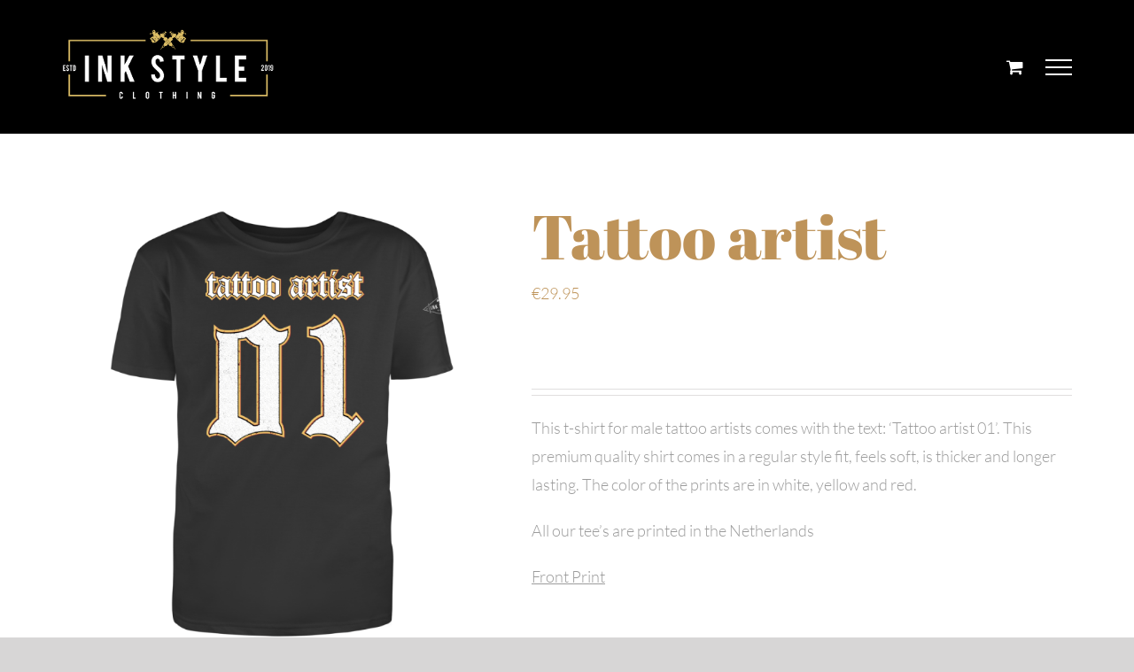

--- FILE ---
content_type: text/html; charset=UTF-8
request_url: https://www.inkstyleclothing.com/product/tattoo-artist-01/
body_size: 23490
content:
<!DOCTYPE html>
<html class="avada-html-layout-wide avada-html-header-position-top" lang="en-US" prefix="og: http://ogp.me/ns# fb: http://ogp.me/ns/fb#">
<head>
	<meta http-equiv="X-UA-Compatible" content="IE=edge" />
	<meta http-equiv="Content-Type" content="text/html; charset=utf-8"/>
	<meta name="viewport" content="width=device-width, initial-scale=1" />
	<link rel="dns-prefetch" href="//cdn.hu-manity.co" />
		<!-- Cookie Compliance -->
		<script type="text/javascript">var huOptions = {"appID":"wwwinkstyleclothingcom-3d46edf","currentLanguage":"en","blocking":false,"globalCookie":false,"isAdmin":false,"privacyConsent":true,"forms":[]};</script>
		<script type="text/javascript" src="https://cdn.hu-manity.co/hu-banner.min.js"></script><meta name='robots' content='index, follow, max-image-preview:large, max-snippet:-1, max-video-preview:-1' />
<script>window._wca = window._wca || [];</script>

	<!-- This site is optimized with the Yoast SEO plugin v26.6 - https://yoast.com/wordpress/plugins/seo/ -->
	<title>Tattoo artist - Ink Style Clothing</title>
	<meta name="description" content="This t-shirt for male tattoo artists comes with the text: &#039;Tattoo artist 01&#039;. This premium quality shirt comes in a regular style fit." />
	<link rel="canonical" href="https://www.inkstyleclothing.com/product/tattoo-artist-01/" />
	<meta property="og:locale" content="en_US" />
	<meta property="og:type" content="article" />
	<meta property="og:title" content="Tattoo artist - Ink Style Clothing" />
	<meta property="og:description" content="This t-shirt for male tattoo artists comes with the text: &#039;Tattoo artist 01&#039;. This premium quality shirt comes in a regular style fit." />
	<meta property="og:url" content="https://www.inkstyleclothing.com/product/tattoo-artist-01/" />
	<meta property="og:site_name" content="Ink Style Clothing" />
	<meta property="article:publisher" content="https://www.facebook.com/inkstyleclothing" />
	<meta property="article:modified_time" content="2022-09-29T19:19:49+00:00" />
	<meta property="og:image" content="https://www.inkstyleclothing.com/wp-content/uploads/2019/11/Tattoo-artist-old-english-shirt-yellow.png" />
	<meta property="og:image:width" content="1024" />
	<meta property="og:image:height" content="1024" />
	<meta property="og:image:type" content="image/png" />
	<meta name="twitter:card" content="summary_large_image" />
	<meta name="twitter:label1" content="Est. reading time" />
	<meta name="twitter:data1" content="1 minute" />
	<script type="application/ld+json" class="yoast-schema-graph">{"@context":"https://schema.org","@graph":[{"@type":"WebPage","@id":"https://www.inkstyleclothing.com/product/tattoo-artist-01/","url":"https://www.inkstyleclothing.com/product/tattoo-artist-01/","name":"Tattoo artist - Ink Style Clothing","isPartOf":{"@id":"https://www.inkstyleclothing.com/#website"},"primaryImageOfPage":{"@id":"https://www.inkstyleclothing.com/product/tattoo-artist-01/#primaryimage"},"image":{"@id":"https://www.inkstyleclothing.com/product/tattoo-artist-01/#primaryimage"},"thumbnailUrl":"https://i0.wp.com/www.inkstyleclothing.com/wp-content/uploads/2019/11/Tattoo-artist-old-english-shirt-yellow.png?fit=1024%2C1024&ssl=1","datePublished":"2019-11-19T19:27:20+00:00","dateModified":"2022-09-29T19:19:49+00:00","description":"This t-shirt for male tattoo artists comes with the text: 'Tattoo artist 01'. This premium quality shirt comes in a regular style fit.","breadcrumb":{"@id":"https://www.inkstyleclothing.com/product/tattoo-artist-01/#breadcrumb"},"inLanguage":"en-US","potentialAction":[{"@type":"ReadAction","target":["https://www.inkstyleclothing.com/product/tattoo-artist-01/"]}]},{"@type":"ImageObject","inLanguage":"en-US","@id":"https://www.inkstyleclothing.com/product/tattoo-artist-01/#primaryimage","url":"https://i0.wp.com/www.inkstyleclothing.com/wp-content/uploads/2019/11/Tattoo-artist-old-english-shirt-yellow.png?fit=1024%2C1024&ssl=1","contentUrl":"https://i0.wp.com/www.inkstyleclothing.com/wp-content/uploads/2019/11/Tattoo-artist-old-english-shirt-yellow.png?fit=1024%2C1024&ssl=1","width":1024,"height":1024},{"@type":"BreadcrumbList","@id":"https://www.inkstyleclothing.com/product/tattoo-artist-01/#breadcrumb","itemListElement":[{"@type":"ListItem","position":1,"name":"Home","item":"https://www.inkstyleclothing.com/"},{"@type":"ListItem","position":2,"name":"Shop","item":"https://www.inkstyleclothing.com/shop/"},{"@type":"ListItem","position":3,"name":"Tattoo artist"}]},{"@type":"WebSite","@id":"https://www.inkstyleclothing.com/#website","url":"https://www.inkstyleclothing.com/","name":"Ink Style Clothing","description":"Tattoo clothing for tattoo artists","publisher":{"@id":"https://www.inkstyleclothing.com/#organization"},"potentialAction":[{"@type":"SearchAction","target":{"@type":"EntryPoint","urlTemplate":"https://www.inkstyleclothing.com/?s={search_term_string}"},"query-input":{"@type":"PropertyValueSpecification","valueRequired":true,"valueName":"search_term_string"}}],"inLanguage":"en-US"},{"@type":"Organization","@id":"https://www.inkstyleclothing.com/#organization","name":"Ink Style Clothing","url":"https://www.inkstyleclothing.com/","logo":{"@type":"ImageObject","inLanguage":"en-US","@id":"https://www.inkstyleclothing.com/#/schema/logo/image/","url":"https://i0.wp.com/www.inkstyleclothing.com/wp-content/uploads/2019/10/Ink-Style-logo-factuur.png?fit=789%2C411&ssl=1","contentUrl":"https://i0.wp.com/www.inkstyleclothing.com/wp-content/uploads/2019/10/Ink-Style-logo-factuur.png?fit=789%2C411&ssl=1","width":789,"height":411,"caption":"Ink Style Clothing"},"image":{"@id":"https://www.inkstyleclothing.com/#/schema/logo/image/"},"sameAs":["https://www.facebook.com/inkstyleclothing","https://www.instagram.com/inkstyle_clothing/","https://www.tiktok.com/@inkstyleclothing"]}]}</script>
	<!-- / Yoast SEO plugin. -->


<link rel='dns-prefetch' href='//stats.wp.com' />
<link rel='preconnect' href='//c0.wp.com' />
<link rel='preconnect' href='//i0.wp.com' />
<link rel="alternate" type="application/rss+xml" title="Ink Style Clothing &raquo; Feed" href="https://www.inkstyleclothing.com/feed/" />
<link rel="alternate" type="application/rss+xml" title="Ink Style Clothing &raquo; Comments Feed" href="https://www.inkstyleclothing.com/comments/feed/" />
								<link rel="icon" href="https://www.inkstyleclothing.com/wp-content/uploads/2020/08/Ink-Style-favicon-32.png" type="image/png" />
		
					<!-- Apple Touch Icon -->
						<link rel="apple-touch-icon" sizes="180x180" href="https://www.inkstyleclothing.com/wp-content/uploads/2020/08/Ink-Style-favicon-114.png" type="image/png">
		
					<!-- Android Icon -->
						<link rel="icon" sizes="192x192" href="https://www.inkstyleclothing.com/wp-content/uploads/2020/08/Ink-Style-favicon-57.png" type="image/png">
		
					<!-- MS Edge Icon -->
						<meta name="msapplication-TileImage" content="https://www.inkstyleclothing.com/wp-content/uploads/2020/08/Ink-Style-favicon-72.png" type="image/png">
				<link rel="alternate" title="oEmbed (JSON)" type="application/json+oembed" href="https://www.inkstyleclothing.com/wp-json/oembed/1.0/embed?url=https%3A%2F%2Fwww.inkstyleclothing.com%2Fproduct%2Ftattoo-artist-01%2F" />
<link rel="alternate" title="oEmbed (XML)" type="text/xml+oembed" href="https://www.inkstyleclothing.com/wp-json/oembed/1.0/embed?url=https%3A%2F%2Fwww.inkstyleclothing.com%2Fproduct%2Ftattoo-artist-01%2F&#038;format=xml" />
					<meta name="description" content="Standard Fit Tee
 	190 g/m²
 	100% preshrunk cotton
 	Soft hand feel
 	Performs at 40 degree wash
 	Taped neck and shoulders
 	Double needle sleeve and bottom hems
 	Quarter-turned to eliminate center crease
 	Printed Ink Style label on left sleeve"/>
				
		<meta property="og:locale" content="en_US"/>
		<meta property="og:type" content="article"/>
		<meta property="og:site_name" content="Ink Style Clothing"/>
		<meta property="og:title" content="Tattoo artist - Ink Style Clothing"/>
				<meta property="og:description" content="Standard Fit Tee
 	190 g/m²
 	100% preshrunk cotton
 	Soft hand feel
 	Performs at 40 degree wash
 	Taped neck and shoulders
 	Double needle sleeve and bottom hems
 	Quarter-turned to eliminate center crease
 	Printed Ink Style label on left sleeve"/>
				<meta property="og:url" content="https://www.inkstyleclothing.com/product/tattoo-artist-01/"/>
													<meta property="article:modified_time" content="2022-09-29T19:19:49+00:00"/>
											<meta property="og:image" content="https://i0.wp.com/www.inkstyleclothing.com/wp-content/uploads/2019/11/Tattoo-artist-old-english-shirt-yellow.png?fit=1024%2C1024&ssl=1"/>
		<meta property="og:image:width" content="1024"/>
		<meta property="og:image:height" content="1024"/>
		<meta property="og:image:type" content="image/png"/>
				<style id='wp-img-auto-sizes-contain-inline-css' type='text/css'>
img:is([sizes=auto i],[sizes^="auto," i]){contain-intrinsic-size:3000px 1500px}
/*# sourceURL=wp-img-auto-sizes-contain-inline-css */
</style>
<style id='wp-emoji-styles-inline-css' type='text/css'>

	img.wp-smiley, img.emoji {
		display: inline !important;
		border: none !important;
		box-shadow: none !important;
		height: 1em !important;
		width: 1em !important;
		margin: 0 0.07em !important;
		vertical-align: -0.1em !important;
		background: none !important;
		padding: 0 !important;
	}
/*# sourceURL=wp-emoji-styles-inline-css */
</style>
<style id='woocommerce-inline-inline-css' type='text/css'>
.woocommerce form .form-row .required { visibility: visible; }
/*# sourceURL=woocommerce-inline-inline-css */
</style>
<link rel='stylesheet' id='mollie-applepaydirect-css' href='https://www.inkstyleclothing.com/wp-content/plugins/mollie-payments-for-woocommerce/public/css/mollie-applepaydirect.min.css?ver=1766410500' type='text/css' media='screen' />
<link rel='stylesheet' id='fusion-dynamic-css-css' href='https://www.inkstyleclothing.com/wp-content/uploads/fusion-styles/30fb8ec87ee9a81594faa6ea3037aee2.min.css?ver=3.14.2' type='text/css' media='all' />
<script type="text/javascript" src="https://c0.wp.com/c/6.9/wp-includes/js/jquery/jquery.min.js" id="jquery-core-js"></script>
<script type="text/javascript" src="https://c0.wp.com/c/6.9/wp-includes/js/jquery/jquery-migrate.min.js" id="jquery-migrate-js"></script>
<script type="text/javascript" src="https://c0.wp.com/p/woocommerce/10.4.3/assets/js/jquery-blockui/jquery.blockUI.min.js" id="wc-jquery-blockui-js" defer="defer" data-wp-strategy="defer"></script>
<script type="text/javascript" id="wc-add-to-cart-js-extra">
/* <![CDATA[ */
var wc_add_to_cart_params = {"ajax_url":"/wp-admin/admin-ajax.php","wc_ajax_url":"/?wc-ajax=%%endpoint%%","i18n_view_cart":"View cart","cart_url":"https://www.inkstyleclothing.com/cart/","is_cart":"","cart_redirect_after_add":"no"};
//# sourceURL=wc-add-to-cart-js-extra
/* ]]> */
</script>
<script type="text/javascript" src="https://c0.wp.com/p/woocommerce/10.4.3/assets/js/frontend/add-to-cart.min.js" id="wc-add-to-cart-js" defer="defer" data-wp-strategy="defer"></script>
<script type="text/javascript" src="https://c0.wp.com/p/woocommerce/10.4.3/assets/js/zoom/jquery.zoom.min.js" id="wc-zoom-js" defer="defer" data-wp-strategy="defer"></script>
<script type="text/javascript" src="https://c0.wp.com/p/woocommerce/10.4.3/assets/js/flexslider/jquery.flexslider.min.js" id="wc-flexslider-js" defer="defer" data-wp-strategy="defer"></script>
<script type="text/javascript" id="wc-single-product-js-extra">
/* <![CDATA[ */
var wc_single_product_params = {"i18n_required_rating_text":"Please select a rating","i18n_rating_options":["1 of 5 stars","2 of 5 stars","3 of 5 stars","4 of 5 stars","5 of 5 stars"],"i18n_product_gallery_trigger_text":"View full-screen image gallery","review_rating_required":"yes","flexslider":{"rtl":false,"animation":"slide","smoothHeight":true,"directionNav":true,"controlNav":"thumbnails","slideshow":false,"animationSpeed":500,"animationLoop":true,"allowOneSlide":false,"prevText":"\u003Ci class=\"awb-icon-angle-left\"\u003E\u003C/i\u003E","nextText":"\u003Ci class=\"awb-icon-angle-right\"\u003E\u003C/i\u003E"},"zoom_enabled":"1","zoom_options":[],"photoswipe_enabled":"","photoswipe_options":{"shareEl":false,"closeOnScroll":false,"history":false,"hideAnimationDuration":0,"showAnimationDuration":0},"flexslider_enabled":"1"};
//# sourceURL=wc-single-product-js-extra
/* ]]> */
</script>
<script type="text/javascript" src="https://c0.wp.com/p/woocommerce/10.4.3/assets/js/frontend/single-product.min.js" id="wc-single-product-js" defer="defer" data-wp-strategy="defer"></script>
<script type="text/javascript" src="https://c0.wp.com/p/woocommerce/10.4.3/assets/js/js-cookie/js.cookie.min.js" id="wc-js-cookie-js" defer="defer" data-wp-strategy="defer"></script>
<script type="text/javascript" id="woocommerce-js-extra">
/* <![CDATA[ */
var woocommerce_params = {"ajax_url":"/wp-admin/admin-ajax.php","wc_ajax_url":"/?wc-ajax=%%endpoint%%","i18n_password_show":"Show password","i18n_password_hide":"Hide password"};
//# sourceURL=woocommerce-js-extra
/* ]]> */
</script>
<script type="text/javascript" src="https://c0.wp.com/p/woocommerce/10.4.3/assets/js/frontend/woocommerce.min.js" id="woocommerce-js" defer="defer" data-wp-strategy="defer"></script>
<script type="text/javascript" id="WCPAY_ASSETS-js-extra">
/* <![CDATA[ */
var wcpayAssets = {"url":"https://www.inkstyleclothing.com/wp-content/plugins/woocommerce-payments/dist/"};
//# sourceURL=WCPAY_ASSETS-js-extra
/* ]]> */
</script>
<script type="text/javascript" src="https://stats.wp.com/s-202604.js" id="woocommerce-analytics-js" defer="defer" data-wp-strategy="defer"></script>
<link rel="https://api.w.org/" href="https://www.inkstyleclothing.com/wp-json/" /><link rel="alternate" title="JSON" type="application/json" href="https://www.inkstyleclothing.com/wp-json/wp/v2/product/4619" /><link rel="EditURI" type="application/rsd+xml" title="RSD" href="https://www.inkstyleclothing.com/xmlrpc.php?rsd" />
	<style>img#wpstats{display:none}</style>
		<style type="text/css" id="css-fb-visibility">@media screen and (max-width: 640px){.fusion-no-small-visibility{display:none !important;}body .sm-text-align-center{text-align:center !important;}body .sm-text-align-left{text-align:left !important;}body .sm-text-align-right{text-align:right !important;}body .sm-text-align-justify{text-align:justify !important;}body .sm-flex-align-center{justify-content:center !important;}body .sm-flex-align-flex-start{justify-content:flex-start !important;}body .sm-flex-align-flex-end{justify-content:flex-end !important;}body .sm-mx-auto{margin-left:auto !important;margin-right:auto !important;}body .sm-ml-auto{margin-left:auto !important;}body .sm-mr-auto{margin-right:auto !important;}body .fusion-absolute-position-small{position:absolute;width:100%;}.awb-sticky.awb-sticky-small{ position: sticky; top: var(--awb-sticky-offset,0); }}@media screen and (min-width: 641px) and (max-width: 1024px){.fusion-no-medium-visibility{display:none !important;}body .md-text-align-center{text-align:center !important;}body .md-text-align-left{text-align:left !important;}body .md-text-align-right{text-align:right !important;}body .md-text-align-justify{text-align:justify !important;}body .md-flex-align-center{justify-content:center !important;}body .md-flex-align-flex-start{justify-content:flex-start !important;}body .md-flex-align-flex-end{justify-content:flex-end !important;}body .md-mx-auto{margin-left:auto !important;margin-right:auto !important;}body .md-ml-auto{margin-left:auto !important;}body .md-mr-auto{margin-right:auto !important;}body .fusion-absolute-position-medium{position:absolute;width:100%;}.awb-sticky.awb-sticky-medium{ position: sticky; top: var(--awb-sticky-offset,0); }}@media screen and (min-width: 1025px){.fusion-no-large-visibility{display:none !important;}body .lg-text-align-center{text-align:center !important;}body .lg-text-align-left{text-align:left !important;}body .lg-text-align-right{text-align:right !important;}body .lg-text-align-justify{text-align:justify !important;}body .lg-flex-align-center{justify-content:center !important;}body .lg-flex-align-flex-start{justify-content:flex-start !important;}body .lg-flex-align-flex-end{justify-content:flex-end !important;}body .lg-mx-auto{margin-left:auto !important;margin-right:auto !important;}body .lg-ml-auto{margin-left:auto !important;}body .lg-mr-auto{margin-right:auto !important;}body .fusion-absolute-position-large{position:absolute;width:100%;}.awb-sticky.awb-sticky-large{ position: sticky; top: var(--awb-sticky-offset,0); }}</style>	<noscript><style>.woocommerce-product-gallery{ opacity: 1 !important; }</style></noscript>
			<style type="text/css" id="wp-custom-css">
			.archive.woocommerce mark.count {display:none;}		</style>
				<script type="text/javascript">
			var doc = document.documentElement;
			doc.setAttribute( 'data-useragent', navigator.userAgent );
		</script>
		
	<style id='global-styles-inline-css' type='text/css'>
:root{--wp--preset--aspect-ratio--square: 1;--wp--preset--aspect-ratio--4-3: 4/3;--wp--preset--aspect-ratio--3-4: 3/4;--wp--preset--aspect-ratio--3-2: 3/2;--wp--preset--aspect-ratio--2-3: 2/3;--wp--preset--aspect-ratio--16-9: 16/9;--wp--preset--aspect-ratio--9-16: 9/16;--wp--preset--color--black: #000000;--wp--preset--color--cyan-bluish-gray: #abb8c3;--wp--preset--color--white: #ffffff;--wp--preset--color--pale-pink: #f78da7;--wp--preset--color--vivid-red: #cf2e2e;--wp--preset--color--luminous-vivid-orange: #ff6900;--wp--preset--color--luminous-vivid-amber: #fcb900;--wp--preset--color--light-green-cyan: #7bdcb5;--wp--preset--color--vivid-green-cyan: #00d084;--wp--preset--color--pale-cyan-blue: #8ed1fc;--wp--preset--color--vivid-cyan-blue: #0693e3;--wp--preset--color--vivid-purple: #9b51e0;--wp--preset--color--awb-color-1: rgba(255,255,255,1);--wp--preset--color--awb-color-2: rgba(246,246,246,1);--wp--preset--color--awb-color-3: rgba(235,234,234,1);--wp--preset--color--awb-color-4: rgba(224,222,222,1);--wp--preset--color--awb-color-5: rgba(160,206,78,1);--wp--preset--color--awb-color-6: rgba(190,147,89,1);--wp--preset--color--awb-color-7: rgba(116,116,116,1);--wp--preset--color--awb-color-8: rgba(51,51,51,1);--wp--preset--color--awb-color-custom-10: rgba(31,34,37,1);--wp--preset--color--awb-color-custom-11: rgba(0,0,0,1);--wp--preset--color--awb-color-custom-12: rgba(221,221,221,1);--wp--preset--color--awb-color-custom-13: rgba(232,232,232,1);--wp--preset--color--awb-color-custom-14: rgba(155,155,155,1);--wp--preset--color--awb-color-custom-15: rgba(249,249,249,1);--wp--preset--color--awb-color-custom-16: rgba(190,189,189,1);--wp--preset--color--awb-color-custom-17: rgba(229,229,229,1);--wp--preset--color--awb-color-custom-18: rgba(222,191,102,1);--wp--preset--gradient--vivid-cyan-blue-to-vivid-purple: linear-gradient(135deg,rgb(6,147,227) 0%,rgb(155,81,224) 100%);--wp--preset--gradient--light-green-cyan-to-vivid-green-cyan: linear-gradient(135deg,rgb(122,220,180) 0%,rgb(0,208,130) 100%);--wp--preset--gradient--luminous-vivid-amber-to-luminous-vivid-orange: linear-gradient(135deg,rgb(252,185,0) 0%,rgb(255,105,0) 100%);--wp--preset--gradient--luminous-vivid-orange-to-vivid-red: linear-gradient(135deg,rgb(255,105,0) 0%,rgb(207,46,46) 100%);--wp--preset--gradient--very-light-gray-to-cyan-bluish-gray: linear-gradient(135deg,rgb(238,238,238) 0%,rgb(169,184,195) 100%);--wp--preset--gradient--cool-to-warm-spectrum: linear-gradient(135deg,rgb(74,234,220) 0%,rgb(151,120,209) 20%,rgb(207,42,186) 40%,rgb(238,44,130) 60%,rgb(251,105,98) 80%,rgb(254,248,76) 100%);--wp--preset--gradient--blush-light-purple: linear-gradient(135deg,rgb(255,206,236) 0%,rgb(152,150,240) 100%);--wp--preset--gradient--blush-bordeaux: linear-gradient(135deg,rgb(254,205,165) 0%,rgb(254,45,45) 50%,rgb(107,0,62) 100%);--wp--preset--gradient--luminous-dusk: linear-gradient(135deg,rgb(255,203,112) 0%,rgb(199,81,192) 50%,rgb(65,88,208) 100%);--wp--preset--gradient--pale-ocean: linear-gradient(135deg,rgb(255,245,203) 0%,rgb(182,227,212) 50%,rgb(51,167,181) 100%);--wp--preset--gradient--electric-grass: linear-gradient(135deg,rgb(202,248,128) 0%,rgb(113,206,126) 100%);--wp--preset--gradient--midnight: linear-gradient(135deg,rgb(2,3,129) 0%,rgb(40,116,252) 100%);--wp--preset--font-size--small: 13.5px;--wp--preset--font-size--medium: 20px;--wp--preset--font-size--large: 27px;--wp--preset--font-size--x-large: 42px;--wp--preset--font-size--normal: 18px;--wp--preset--font-size--xlarge: 36px;--wp--preset--font-size--huge: 54px;--wp--preset--spacing--20: 0.44rem;--wp--preset--spacing--30: 0.67rem;--wp--preset--spacing--40: 1rem;--wp--preset--spacing--50: 1.5rem;--wp--preset--spacing--60: 2.25rem;--wp--preset--spacing--70: 3.38rem;--wp--preset--spacing--80: 5.06rem;--wp--preset--shadow--natural: 6px 6px 9px rgba(0, 0, 0, 0.2);--wp--preset--shadow--deep: 12px 12px 50px rgba(0, 0, 0, 0.4);--wp--preset--shadow--sharp: 6px 6px 0px rgba(0, 0, 0, 0.2);--wp--preset--shadow--outlined: 6px 6px 0px -3px rgb(255, 255, 255), 6px 6px rgb(0, 0, 0);--wp--preset--shadow--crisp: 6px 6px 0px rgb(0, 0, 0);}:where(.is-layout-flex){gap: 0.5em;}:where(.is-layout-grid){gap: 0.5em;}body .is-layout-flex{display: flex;}.is-layout-flex{flex-wrap: wrap;align-items: center;}.is-layout-flex > :is(*, div){margin: 0;}body .is-layout-grid{display: grid;}.is-layout-grid > :is(*, div){margin: 0;}:where(.wp-block-columns.is-layout-flex){gap: 2em;}:where(.wp-block-columns.is-layout-grid){gap: 2em;}:where(.wp-block-post-template.is-layout-flex){gap: 1.25em;}:where(.wp-block-post-template.is-layout-grid){gap: 1.25em;}.has-black-color{color: var(--wp--preset--color--black) !important;}.has-cyan-bluish-gray-color{color: var(--wp--preset--color--cyan-bluish-gray) !important;}.has-white-color{color: var(--wp--preset--color--white) !important;}.has-pale-pink-color{color: var(--wp--preset--color--pale-pink) !important;}.has-vivid-red-color{color: var(--wp--preset--color--vivid-red) !important;}.has-luminous-vivid-orange-color{color: var(--wp--preset--color--luminous-vivid-orange) !important;}.has-luminous-vivid-amber-color{color: var(--wp--preset--color--luminous-vivid-amber) !important;}.has-light-green-cyan-color{color: var(--wp--preset--color--light-green-cyan) !important;}.has-vivid-green-cyan-color{color: var(--wp--preset--color--vivid-green-cyan) !important;}.has-pale-cyan-blue-color{color: var(--wp--preset--color--pale-cyan-blue) !important;}.has-vivid-cyan-blue-color{color: var(--wp--preset--color--vivid-cyan-blue) !important;}.has-vivid-purple-color{color: var(--wp--preset--color--vivid-purple) !important;}.has-black-background-color{background-color: var(--wp--preset--color--black) !important;}.has-cyan-bluish-gray-background-color{background-color: var(--wp--preset--color--cyan-bluish-gray) !important;}.has-white-background-color{background-color: var(--wp--preset--color--white) !important;}.has-pale-pink-background-color{background-color: var(--wp--preset--color--pale-pink) !important;}.has-vivid-red-background-color{background-color: var(--wp--preset--color--vivid-red) !important;}.has-luminous-vivid-orange-background-color{background-color: var(--wp--preset--color--luminous-vivid-orange) !important;}.has-luminous-vivid-amber-background-color{background-color: var(--wp--preset--color--luminous-vivid-amber) !important;}.has-light-green-cyan-background-color{background-color: var(--wp--preset--color--light-green-cyan) !important;}.has-vivid-green-cyan-background-color{background-color: var(--wp--preset--color--vivid-green-cyan) !important;}.has-pale-cyan-blue-background-color{background-color: var(--wp--preset--color--pale-cyan-blue) !important;}.has-vivid-cyan-blue-background-color{background-color: var(--wp--preset--color--vivid-cyan-blue) !important;}.has-vivid-purple-background-color{background-color: var(--wp--preset--color--vivid-purple) !important;}.has-black-border-color{border-color: var(--wp--preset--color--black) !important;}.has-cyan-bluish-gray-border-color{border-color: var(--wp--preset--color--cyan-bluish-gray) !important;}.has-white-border-color{border-color: var(--wp--preset--color--white) !important;}.has-pale-pink-border-color{border-color: var(--wp--preset--color--pale-pink) !important;}.has-vivid-red-border-color{border-color: var(--wp--preset--color--vivid-red) !important;}.has-luminous-vivid-orange-border-color{border-color: var(--wp--preset--color--luminous-vivid-orange) !important;}.has-luminous-vivid-amber-border-color{border-color: var(--wp--preset--color--luminous-vivid-amber) !important;}.has-light-green-cyan-border-color{border-color: var(--wp--preset--color--light-green-cyan) !important;}.has-vivid-green-cyan-border-color{border-color: var(--wp--preset--color--vivid-green-cyan) !important;}.has-pale-cyan-blue-border-color{border-color: var(--wp--preset--color--pale-cyan-blue) !important;}.has-vivid-cyan-blue-border-color{border-color: var(--wp--preset--color--vivid-cyan-blue) !important;}.has-vivid-purple-border-color{border-color: var(--wp--preset--color--vivid-purple) !important;}.has-vivid-cyan-blue-to-vivid-purple-gradient-background{background: var(--wp--preset--gradient--vivid-cyan-blue-to-vivid-purple) !important;}.has-light-green-cyan-to-vivid-green-cyan-gradient-background{background: var(--wp--preset--gradient--light-green-cyan-to-vivid-green-cyan) !important;}.has-luminous-vivid-amber-to-luminous-vivid-orange-gradient-background{background: var(--wp--preset--gradient--luminous-vivid-amber-to-luminous-vivid-orange) !important;}.has-luminous-vivid-orange-to-vivid-red-gradient-background{background: var(--wp--preset--gradient--luminous-vivid-orange-to-vivid-red) !important;}.has-very-light-gray-to-cyan-bluish-gray-gradient-background{background: var(--wp--preset--gradient--very-light-gray-to-cyan-bluish-gray) !important;}.has-cool-to-warm-spectrum-gradient-background{background: var(--wp--preset--gradient--cool-to-warm-spectrum) !important;}.has-blush-light-purple-gradient-background{background: var(--wp--preset--gradient--blush-light-purple) !important;}.has-blush-bordeaux-gradient-background{background: var(--wp--preset--gradient--blush-bordeaux) !important;}.has-luminous-dusk-gradient-background{background: var(--wp--preset--gradient--luminous-dusk) !important;}.has-pale-ocean-gradient-background{background: var(--wp--preset--gradient--pale-ocean) !important;}.has-electric-grass-gradient-background{background: var(--wp--preset--gradient--electric-grass) !important;}.has-midnight-gradient-background{background: var(--wp--preset--gradient--midnight) !important;}.has-small-font-size{font-size: var(--wp--preset--font-size--small) !important;}.has-medium-font-size{font-size: var(--wp--preset--font-size--medium) !important;}.has-large-font-size{font-size: var(--wp--preset--font-size--large) !important;}.has-x-large-font-size{font-size: var(--wp--preset--font-size--x-large) !important;}
/*# sourceURL=global-styles-inline-css */
</style>
<link rel='stylesheet' id='wc-blocks-checkout-style-css' href='https://www.inkstyleclothing.com/wp-content/plugins/woocommerce-payments/dist/blocks-checkout.css?ver=10.3.1' type='text/css' media='all' />
<link rel='stylesheet' id='wc-blocks-style-css' href='https://c0.wp.com/p/woocommerce/10.4.3/assets/client/blocks/wc-blocks.css' type='text/css' media='all' />
<link rel='stylesheet' id='wcpay-product-details-css' href='https://www.inkstyleclothing.com/wp-content/plugins/woocommerce-payments/dist/product-details.css?ver=10.3.1' type='text/css' media='all' />
<link rel='stylesheet' id='wp-block-library-css' href='https://c0.wp.com/c/6.9/wp-includes/css/dist/block-library/style.min.css' type='text/css' media='all' />
<style id='wp-block-library-inline-css' type='text/css'>
/*wp_block_styles_on_demand_placeholder:6970b6d523d26*/
/*# sourceURL=wp-block-library-inline-css */
</style>
<style id='wp-block-library-theme-inline-css' type='text/css'>
.wp-block-audio :where(figcaption){color:#555;font-size:13px;text-align:center}.is-dark-theme .wp-block-audio :where(figcaption){color:#ffffffa6}.wp-block-audio{margin:0 0 1em}.wp-block-code{border:1px solid #ccc;border-radius:4px;font-family:Menlo,Consolas,monaco,monospace;padding:.8em 1em}.wp-block-embed :where(figcaption){color:#555;font-size:13px;text-align:center}.is-dark-theme .wp-block-embed :where(figcaption){color:#ffffffa6}.wp-block-embed{margin:0 0 1em}.blocks-gallery-caption{color:#555;font-size:13px;text-align:center}.is-dark-theme .blocks-gallery-caption{color:#ffffffa6}:root :where(.wp-block-image figcaption){color:#555;font-size:13px;text-align:center}.is-dark-theme :root :where(.wp-block-image figcaption){color:#ffffffa6}.wp-block-image{margin:0 0 1em}.wp-block-pullquote{border-bottom:4px solid;border-top:4px solid;color:currentColor;margin-bottom:1.75em}.wp-block-pullquote :where(cite),.wp-block-pullquote :where(footer),.wp-block-pullquote__citation{color:currentColor;font-size:.8125em;font-style:normal;text-transform:uppercase}.wp-block-quote{border-left:.25em solid;margin:0 0 1.75em;padding-left:1em}.wp-block-quote cite,.wp-block-quote footer{color:currentColor;font-size:.8125em;font-style:normal;position:relative}.wp-block-quote:where(.has-text-align-right){border-left:none;border-right:.25em solid;padding-left:0;padding-right:1em}.wp-block-quote:where(.has-text-align-center){border:none;padding-left:0}.wp-block-quote.is-large,.wp-block-quote.is-style-large,.wp-block-quote:where(.is-style-plain){border:none}.wp-block-search .wp-block-search__label{font-weight:700}.wp-block-search__button{border:1px solid #ccc;padding:.375em .625em}:where(.wp-block-group.has-background){padding:1.25em 2.375em}.wp-block-separator.has-css-opacity{opacity:.4}.wp-block-separator{border:none;border-bottom:2px solid;margin-left:auto;margin-right:auto}.wp-block-separator.has-alpha-channel-opacity{opacity:1}.wp-block-separator:not(.is-style-wide):not(.is-style-dots){width:100px}.wp-block-separator.has-background:not(.is-style-dots){border-bottom:none;height:1px}.wp-block-separator.has-background:not(.is-style-wide):not(.is-style-dots){height:2px}.wp-block-table{margin:0 0 1em}.wp-block-table td,.wp-block-table th{word-break:normal}.wp-block-table :where(figcaption){color:#555;font-size:13px;text-align:center}.is-dark-theme .wp-block-table :where(figcaption){color:#ffffffa6}.wp-block-video :where(figcaption){color:#555;font-size:13px;text-align:center}.is-dark-theme .wp-block-video :where(figcaption){color:#ffffffa6}.wp-block-video{margin:0 0 1em}:root :where(.wp-block-template-part.has-background){margin-bottom:0;margin-top:0;padding:1.25em 2.375em}
/*# sourceURL=https://c0.wp.com/c/6.9/wp-includes/css/dist/block-library/theme.min.css */
</style>
<style id='classic-theme-styles-inline-css' type='text/css'>
/*! This file is auto-generated */
.wp-block-button__link{color:#fff;background-color:#32373c;border-radius:9999px;box-shadow:none;text-decoration:none;padding:calc(.667em + 2px) calc(1.333em + 2px);font-size:1.125em}.wp-block-file__button{background:#32373c;color:#fff;text-decoration:none}
/*# sourceURL=https://c0.wp.com/c/6.9/wp-includes/css/classic-themes.min.css */
</style>
</head>

<body data-rsssl=1 class="wp-singular product-template-default single single-product postid-4619 wp-theme-Avada theme-Avada cookies-not-set woocommerce woocommerce-page woocommerce-no-js fusion-image-hovers fusion-pagination-sizing fusion-button_type-flat fusion-button_span-no fusion-button_gradient-linear avada-image-rollover-circle-yes avada-image-rollover-no fusion-has-button-gradient fusion-body ltr fusion-sticky-header no-tablet-sticky-header no-mobile-sticky-header no-mobile-slidingbar no-mobile-totop avada-has-rev-slider-styles fusion-disable-outline fusion-sub-menu-fade mobile-logo-pos-left layout-wide-mode avada-has-boxed-modal-shadow-none layout-scroll-offset-full avada-has-zero-margin-offset-top fusion-top-header menu-text-align-center fusion-woo-product-design-clean fusion-woo-shop-page-columns-4 fusion-woo-related-columns-4 fusion-woo-archive-page-columns-4 fusion-woocommerce-equal-heights avada-has-woo-gallery-disabled woo-sale-badge-circle woo-outofstock-badge-top_bar mobile-menu-design-flyout fusion-show-pagination-text fusion-header-layout-v6 avada-responsive avada-footer-fx-parallax-effect avada-menu-highlight-style-bar fusion-search-form-classic fusion-main-menu-search-dropdown fusion-avatar-square avada-sticky-shrinkage avada-dropdown-styles avada-blog-layout-large avada-blog-archive-layout-timeline avada-header-shadow-no avada-menu-icon-position-left avada-has-megamenu-shadow avada-has-breadcrumb-mobile-hidden avada-has-pagetitlebar-retina-bg-image avada-has-titlebar-hide avada-has-pagination-width_height avada-flyout-menu-direction-fade avada-ec-views-v1" data-awb-post-id="4619">
		<a class="skip-link screen-reader-text" href="#content">Skip to content</a>

	<div id="boxed-wrapper">
		
		<div id="wrapper" class="fusion-wrapper">
			<div id="home" style="position:relative;top:-1px;"></div>
							
					
			<header class="fusion-header-wrapper">
				<div class="fusion-header-v6 fusion-logo-alignment fusion-logo-left fusion-sticky-menu- fusion-sticky-logo-1 fusion-mobile-logo-  fusion-header-has-flyout-menu">
					<div class="fusion-header-sticky-height"></div>
<div class="fusion-header">
	<div class="fusion-row">
		<div class="fusion-header-v6-content fusion-header-has-flyout-menu-content">
				<div class="fusion-logo" data-margin-top="31px" data-margin-bottom="31px" data-margin-left="0px" data-margin-right="0px">
			<a class="fusion-logo-link"  href="https://www.inkstyleclothing.com/" >

						<!-- standard logo -->
			<img src="https://www.inkstyleclothing.com/wp-content/uploads/2019/07/Ink-Style-Clothing-logo.png" srcset="https://www.inkstyleclothing.com/wp-content/uploads/2019/07/Ink-Style-Clothing-logo.png 1x, https://www.inkstyleclothing.com/wp-content/uploads/2019/07/Ink-Style-Clothing-logo-retina.png 2x" width="240" height="89" style="max-height:89px;height:auto;" alt="Ink Style Clothing Logo" data-retina_logo_url="https://www.inkstyleclothing.com/wp-content/uploads/2019/07/Ink-Style-Clothing-logo-retina.png" class="fusion-standard-logo" />

			
											<!-- sticky header logo -->
				<img src="https://www.inkstyleclothing.com/wp-content/uploads/2019/07/Ink-Style-Clothing-logo-sticky.png" srcset="https://www.inkstyleclothing.com/wp-content/uploads/2019/07/Ink-Style-Clothing-logo-sticky.png 1x, https://www.inkstyleclothing.com/wp-content/uploads/2019/07/Ink-Style-Clothing-logo-sticky-retina.png 2x" width="120" height="44" style="max-height:44px;height:auto;" alt="Ink Style Clothing Logo" data-retina_logo_url="https://www.inkstyleclothing.com/wp-content/uploads/2019/07/Ink-Style-Clothing-logo-sticky-retina.png" class="fusion-sticky-logo" />
					</a>
		</div>
			<div class="fusion-flyout-menu-icons">
				<div class="fusion-flyout-cart-wrapper"><a href="https://www.inkstyleclothing.com/cart/" class="fusion-icon awb-icon-shopping-cart" aria-hidden="true" aria-label="Toggle Shopping Cart"></a></div>
				
				
				<a class="fusion-flyout-menu-toggle" aria-hidden="true" aria-label="Toggle Menu" href="#">
					<div class="fusion-toggle-icon-line"></div>
					<div class="fusion-toggle-icon-line"></div>
					<div class="fusion-toggle-icon-line"></div>
				</a>
			</div>
		</div>

		<div class="fusion-main-menu fusion-flyout-menu" role="navigation" aria-label="Main Menu">
			<ul id="menu-main" class="fusion-menu"><li  id="menu-item-3418"  class="menu-item menu-item-type-post_type menu-item-object-page menu-item-3418"  data-item-id="3418"><a  href="https://www.inkstyleclothing.com/webshop/" class="fusion-bar-highlight"><span class="menu-text">Webshop</span></a></li><li  id="menu-item-3414"  class="menu-item menu-item-type-custom menu-item-object-custom menu-item-3414"  data-item-id="3414"><a  href="https://www.inkstyleclothing.com/product-categorie/tattoo-artist-male/" class="fusion-bar-highlight"><span class="menu-text">Tattoo artist (male)</span></a></li><li  id="menu-item-3416"  class="menu-item menu-item-type-custom menu-item-object-custom menu-item-3416"  data-item-id="3416"><a  href="https://www.inkstyleclothing.com/product-categorie/tattoo-clothing-for-female-tattoo-artists/" class="fusion-bar-highlight"><span class="menu-text">Tattoo artist (female)</span></a></li><li  id="menu-item-1753"  class="menu-item menu-item-type-post_type menu-item-object-page menu-item-1753 fusion-flyout-menu-item-last"  data-item-id="1753"><a  href="https://www.inkstyleclothing.com/size-charts/" class="fusion-bar-highlight"><span class="menu-text">Size Charts</span></a></li></ul>		</div>

		
		<div class="fusion-flyout-menu-bg"></div>
	</div>
</div>
				</div>
				<div class="fusion-clearfix"></div>
			</header>
								
							<div id="sliders-container" class="fusion-slider-visibility">
					</div>
				
					
							
			
						<main id="main" class="clearfix ">
				<div class="fusion-row" style="">

			<div class="woocommerce-container">
			<section id="content" class="" style="width: 100%;">
		
					
			<div class="woocommerce-notices-wrapper"></div><div id="product-4619" class="product type-product post-4619 status-publish first instock product_cat-tshirts-for-female-tattoo-artists product_cat-tattoo-shirts-for-male-tattoo-artists product_cat-tattoo-clothing-for-female-tattoo-artists product_cat-tattoo-artist-male has-post-thumbnail taxable shipping-taxable purchasable product-type-variable has-default-attributes product-grid-view">

	<div class="avada-single-product-gallery-wrapper avada-product-images-global avada-product-images-thumbnails-bottom">
<div class="woocommerce-product-gallery woocommerce-product-gallery--with-images woocommerce-product-gallery--columns-4 images avada-product-gallery" data-columns="4" style="opacity: 0; transition: opacity .25s ease-in-out;">
	<div class="woocommerce-product-gallery__wrapper">
		<div data-thumb="https://i0.wp.com/www.inkstyleclothing.com/wp-content/uploads/2019/11/Tattoo-artist-old-english-shirt-yellow.png?fit=100%2C100&#038;ssl=1" data-thumb-alt="Tattoo artist" data-thumb-srcset="https://i0.wp.com/www.inkstyleclothing.com/wp-content/uploads/2019/11/Tattoo-artist-old-english-shirt-yellow.png?resize=66%2C66&amp;ssl=1 66w, https://i0.wp.com/www.inkstyleclothing.com/wp-content/uploads/2019/11/Tattoo-artist-old-english-shirt-yellow.png?resize=100%2C100&amp;ssl=1 100w, https://i0.wp.com/www.inkstyleclothing.com/wp-content/uploads/2019/11/Tattoo-artist-old-english-shirt-yellow.png?resize=150%2C150&amp;ssl=1 150w, https://i0.wp.com/www.inkstyleclothing.com/wp-content/uploads/2019/11/Tattoo-artist-old-english-shirt-yellow.png?resize=200%2C200&amp;ssl=1 200w, https://i0.wp.com/www.inkstyleclothing.com/wp-content/uploads/2019/11/Tattoo-artist-old-english-shirt-yellow.png?resize=300%2C300&amp;ssl=1 300w, https://i0.wp.com/www.inkstyleclothing.com/wp-content/uploads/2019/11/Tattoo-artist-old-english-shirt-yellow.png?resize=400%2C400&amp;ssl=1 400w, https://i0.wp.com/www.inkstyleclothing.com/wp-content/uploads/2019/11/Tattoo-artist-old-english-shirt-yellow.png?resize=500%2C500&amp;ssl=1 500w, https://i0.wp.com/www.inkstyleclothing.com/wp-content/uploads/2019/11/Tattoo-artist-old-english-shirt-yellow.png?resize=600%2C600&amp;ssl=1 600w, https://i0.wp.com/www.inkstyleclothing.com/wp-content/uploads/2019/11/Tattoo-artist-old-english-shirt-yellow.png?resize=700%2C700&amp;ssl=1 700w, https://i0.wp.com/www.inkstyleclothing.com/wp-content/uploads/2019/11/Tattoo-artist-old-english-shirt-yellow.png?resize=768%2C768&amp;ssl=1 768w, https://i0.wp.com/www.inkstyleclothing.com/wp-content/uploads/2019/11/Tattoo-artist-old-english-shirt-yellow.png?resize=800%2C800&amp;ssl=1 800w, https://i0.wp.com/www.inkstyleclothing.com/wp-content/uploads/2019/11/Tattoo-artist-old-english-shirt-yellow.png?fit=1024%2C1024&amp;ssl=1 1024w"  data-thumb-sizes="(max-width: 100px) 100vw, 100px" class="woocommerce-product-gallery__image"><a href="https://i0.wp.com/www.inkstyleclothing.com/wp-content/uploads/2019/11/Tattoo-artist-old-english-shirt-yellow.png?fit=1024%2C1024&#038;ssl=1"><img width="700" height="700" src="https://www.inkstyleclothing.com/wp-content/uploads/2019/11/Tattoo-artist-old-english-shirt-yellow.png" class="wp-post-image" alt="Tattoo artist" data-caption="" data-src="https://i0.wp.com/www.inkstyleclothing.com/wp-content/uploads/2019/11/Tattoo-artist-old-english-shirt-yellow.png?fit=1024%2C1024&#038;ssl=1" data-large_image="https://i0.wp.com/www.inkstyleclothing.com/wp-content/uploads/2019/11/Tattoo-artist-old-english-shirt-yellow.png?fit=1024%2C1024&#038;ssl=1" data-large_image_width="1024" data-large_image_height="1024" skip-lazyload="1" decoding="async" fetchpriority="high" srcset="https://i0.wp.com/www.inkstyleclothing.com/wp-content/uploads/2019/11/Tattoo-artist-old-english-shirt-yellow.png?resize=66%2C66&amp;ssl=1 66w, https://i0.wp.com/www.inkstyleclothing.com/wp-content/uploads/2019/11/Tattoo-artist-old-english-shirt-yellow.png?resize=100%2C100&amp;ssl=1 100w, https://i0.wp.com/www.inkstyleclothing.com/wp-content/uploads/2019/11/Tattoo-artist-old-english-shirt-yellow.png?resize=150%2C150&amp;ssl=1 150w, https://i0.wp.com/www.inkstyleclothing.com/wp-content/uploads/2019/11/Tattoo-artist-old-english-shirt-yellow.png?resize=200%2C200&amp;ssl=1 200w, https://i0.wp.com/www.inkstyleclothing.com/wp-content/uploads/2019/11/Tattoo-artist-old-english-shirt-yellow.png?resize=300%2C300&amp;ssl=1 300w, https://i0.wp.com/www.inkstyleclothing.com/wp-content/uploads/2019/11/Tattoo-artist-old-english-shirt-yellow.png?resize=400%2C400&amp;ssl=1 400w, https://i0.wp.com/www.inkstyleclothing.com/wp-content/uploads/2019/11/Tattoo-artist-old-english-shirt-yellow.png?resize=500%2C500&amp;ssl=1 500w, https://i0.wp.com/www.inkstyleclothing.com/wp-content/uploads/2019/11/Tattoo-artist-old-english-shirt-yellow.png?resize=600%2C600&amp;ssl=1 600w, https://i0.wp.com/www.inkstyleclothing.com/wp-content/uploads/2019/11/Tattoo-artist-old-english-shirt-yellow.png?resize=700%2C700&amp;ssl=1 700w, https://i0.wp.com/www.inkstyleclothing.com/wp-content/uploads/2019/11/Tattoo-artist-old-english-shirt-yellow.png?resize=768%2C768&amp;ssl=1 768w, https://i0.wp.com/www.inkstyleclothing.com/wp-content/uploads/2019/11/Tattoo-artist-old-english-shirt-yellow.png?resize=800%2C800&amp;ssl=1 800w, https://i0.wp.com/www.inkstyleclothing.com/wp-content/uploads/2019/11/Tattoo-artist-old-english-shirt-yellow.png?w=1024&amp;ssl=1 1024w" sizes="(max-width: 700px) 100vw, 700px" /></a><a class="avada-product-gallery-lightbox-trigger" href="https://i0.wp.com/www.inkstyleclothing.com/wp-content/uploads/2019/11/Tattoo-artist-old-english-shirt-yellow.png?fit=1024%2C1024&#038;ssl=1" data-rel="iLightbox[product-gallery]" alt="" data-title="Tattoo artist old english shirt yellow" title="Tattoo artist old english shirt yellow" data-caption=""></a></div><div data-thumb="https://i0.wp.com/www.inkstyleclothing.com/wp-content/uploads/2019/11/Tattoo-artist-old-english-shirt-red.png?fit=100%2C100&#038;ssl=1" data-thumb-alt="Tattoo artist - Image 2" data-thumb-srcset="https://i0.wp.com/www.inkstyleclothing.com/wp-content/uploads/2019/11/Tattoo-artist-old-english-shirt-red.png?resize=66%2C66&amp;ssl=1 66w, https://i0.wp.com/www.inkstyleclothing.com/wp-content/uploads/2019/11/Tattoo-artist-old-english-shirt-red.png?resize=100%2C100&amp;ssl=1 100w, https://i0.wp.com/www.inkstyleclothing.com/wp-content/uploads/2019/11/Tattoo-artist-old-english-shirt-red.png?resize=150%2C150&amp;ssl=1 150w, https://i0.wp.com/www.inkstyleclothing.com/wp-content/uploads/2019/11/Tattoo-artist-old-english-shirt-red.png?resize=200%2C200&amp;ssl=1 200w, https://i0.wp.com/www.inkstyleclothing.com/wp-content/uploads/2019/11/Tattoo-artist-old-english-shirt-red.png?resize=300%2C300&amp;ssl=1 300w, https://i0.wp.com/www.inkstyleclothing.com/wp-content/uploads/2019/11/Tattoo-artist-old-english-shirt-red.png?resize=400%2C400&amp;ssl=1 400w, https://i0.wp.com/www.inkstyleclothing.com/wp-content/uploads/2019/11/Tattoo-artist-old-english-shirt-red.png?resize=500%2C500&amp;ssl=1 500w, https://i0.wp.com/www.inkstyleclothing.com/wp-content/uploads/2019/11/Tattoo-artist-old-english-shirt-red.png?resize=600%2C600&amp;ssl=1 600w, https://i0.wp.com/www.inkstyleclothing.com/wp-content/uploads/2019/11/Tattoo-artist-old-english-shirt-red.png?resize=700%2C700&amp;ssl=1 700w, https://i0.wp.com/www.inkstyleclothing.com/wp-content/uploads/2019/11/Tattoo-artist-old-english-shirt-red.png?resize=768%2C768&amp;ssl=1 768w, https://i0.wp.com/www.inkstyleclothing.com/wp-content/uploads/2019/11/Tattoo-artist-old-english-shirt-red.png?resize=800%2C800&amp;ssl=1 800w, https://i0.wp.com/www.inkstyleclothing.com/wp-content/uploads/2019/11/Tattoo-artist-old-english-shirt-red.png?fit=1024%2C1024&amp;ssl=1 1024w"  data-thumb-sizes="(max-width: 100px) 100vw, 100px" class="woocommerce-product-gallery__image"><a href="https://i0.wp.com/www.inkstyleclothing.com/wp-content/uploads/2019/11/Tattoo-artist-old-english-shirt-red.png?fit=1024%2C1024&#038;ssl=1"><img width="700" height="700" src="https://www.inkstyleclothing.com/wp-content/uploads/2019/11/Tattoo-artist-old-english-shirt-red.png" class="" alt="Tattoo artist - Image 2" data-caption="" data-src="https://i0.wp.com/www.inkstyleclothing.com/wp-content/uploads/2019/11/Tattoo-artist-old-english-shirt-red.png?fit=1024%2C1024&#038;ssl=1" data-large_image="https://i0.wp.com/www.inkstyleclothing.com/wp-content/uploads/2019/11/Tattoo-artist-old-english-shirt-red.png?fit=1024%2C1024&#038;ssl=1" data-large_image_width="1024" data-large_image_height="1024" skip-lazyload="1" decoding="async" srcset="https://i0.wp.com/www.inkstyleclothing.com/wp-content/uploads/2019/11/Tattoo-artist-old-english-shirt-red.png?resize=66%2C66&amp;ssl=1 66w, https://i0.wp.com/www.inkstyleclothing.com/wp-content/uploads/2019/11/Tattoo-artist-old-english-shirt-red.png?resize=100%2C100&amp;ssl=1 100w, https://i0.wp.com/www.inkstyleclothing.com/wp-content/uploads/2019/11/Tattoo-artist-old-english-shirt-red.png?resize=150%2C150&amp;ssl=1 150w, https://i0.wp.com/www.inkstyleclothing.com/wp-content/uploads/2019/11/Tattoo-artist-old-english-shirt-red.png?resize=200%2C200&amp;ssl=1 200w, https://i0.wp.com/www.inkstyleclothing.com/wp-content/uploads/2019/11/Tattoo-artist-old-english-shirt-red.png?resize=300%2C300&amp;ssl=1 300w, https://i0.wp.com/www.inkstyleclothing.com/wp-content/uploads/2019/11/Tattoo-artist-old-english-shirt-red.png?resize=400%2C400&amp;ssl=1 400w, https://i0.wp.com/www.inkstyleclothing.com/wp-content/uploads/2019/11/Tattoo-artist-old-english-shirt-red.png?resize=500%2C500&amp;ssl=1 500w, https://i0.wp.com/www.inkstyleclothing.com/wp-content/uploads/2019/11/Tattoo-artist-old-english-shirt-red.png?resize=600%2C600&amp;ssl=1 600w, https://i0.wp.com/www.inkstyleclothing.com/wp-content/uploads/2019/11/Tattoo-artist-old-english-shirt-red.png?resize=700%2C700&amp;ssl=1 700w, https://i0.wp.com/www.inkstyleclothing.com/wp-content/uploads/2019/11/Tattoo-artist-old-english-shirt-red.png?resize=768%2C768&amp;ssl=1 768w, https://i0.wp.com/www.inkstyleclothing.com/wp-content/uploads/2019/11/Tattoo-artist-old-english-shirt-red.png?resize=800%2C800&amp;ssl=1 800w, https://i0.wp.com/www.inkstyleclothing.com/wp-content/uploads/2019/11/Tattoo-artist-old-english-shirt-red.png?w=1024&amp;ssl=1 1024w" sizes="(max-width: 700px) 100vw, 700px" /></a><a class="avada-product-gallery-lightbox-trigger" href="https://i0.wp.com/www.inkstyleclothing.com/wp-content/uploads/2019/11/Tattoo-artist-old-english-shirt-red.png?fit=1024%2C1024&#038;ssl=1" data-rel="iLightbox[product-gallery]" alt="" data-title="Tattoo artist old english shirt red" title="Tattoo artist old english shirt red" data-caption=""></a></div><div data-thumb="https://i0.wp.com/www.inkstyleclothing.com/wp-content/uploads/2019/11/garin-chadwick-1pv0_6QjvlI-unsplash-scaled.jpg?fit=100%2C100&#038;ssl=1" data-thumb-alt="Tattoo artist - Image 3" data-thumb-srcset="https://i0.wp.com/www.inkstyleclothing.com/wp-content/uploads/2019/11/garin-chadwick-1pv0_6QjvlI-unsplash-scaled.jpg?resize=66%2C66&amp;ssl=1 66w, https://i0.wp.com/www.inkstyleclothing.com/wp-content/uploads/2019/11/garin-chadwick-1pv0_6QjvlI-unsplash-scaled.jpg?resize=100%2C100&amp;ssl=1 100w, https://i0.wp.com/www.inkstyleclothing.com/wp-content/uploads/2019/11/garin-chadwick-1pv0_6QjvlI-unsplash-scaled.jpg?resize=150%2C150&amp;ssl=1 150w, https://i0.wp.com/www.inkstyleclothing.com/wp-content/uploads/2019/11/garin-chadwick-1pv0_6QjvlI-unsplash-scaled.jpg?resize=200%2C200&amp;ssl=1 200w, https://i0.wp.com/www.inkstyleclothing.com/wp-content/uploads/2019/11/garin-chadwick-1pv0_6QjvlI-unsplash-scaled.jpg?resize=300%2C300&amp;ssl=1 300w, https://i0.wp.com/www.inkstyleclothing.com/wp-content/uploads/2019/11/garin-chadwick-1pv0_6QjvlI-unsplash-scaled.jpg?resize=400%2C400&amp;ssl=1 400w, https://i0.wp.com/www.inkstyleclothing.com/wp-content/uploads/2019/11/garin-chadwick-1pv0_6QjvlI-unsplash-scaled.jpg?resize=500%2C500&amp;ssl=1 500w, https://i0.wp.com/www.inkstyleclothing.com/wp-content/uploads/2019/11/garin-chadwick-1pv0_6QjvlI-unsplash-scaled.jpg?resize=600%2C600&amp;ssl=1 600w, https://i0.wp.com/www.inkstyleclothing.com/wp-content/uploads/2019/11/garin-chadwick-1pv0_6QjvlI-unsplash-scaled.jpg?resize=700%2C700&amp;ssl=1 700w, https://i0.wp.com/www.inkstyleclothing.com/wp-content/uploads/2019/11/garin-chadwick-1pv0_6QjvlI-unsplash-scaled.jpg?resize=768%2C768&amp;ssl=1 768w, https://i0.wp.com/www.inkstyleclothing.com/wp-content/uploads/2019/11/garin-chadwick-1pv0_6QjvlI-unsplash-scaled.jpg?resize=800%2C800&amp;ssl=1 800w, https://i0.wp.com/www.inkstyleclothing.com/wp-content/uploads/2019/11/garin-chadwick-1pv0_6QjvlI-unsplash-scaled.jpg?resize=1024%2C1024&amp;ssl=1 1024w, https://i0.wp.com/www.inkstyleclothing.com/wp-content/uploads/2019/11/garin-chadwick-1pv0_6QjvlI-unsplash-scaled.jpg?resize=1200%2C1200&amp;ssl=1 1200w, https://i0.wp.com/www.inkstyleclothing.com/wp-content/uploads/2019/11/garin-chadwick-1pv0_6QjvlI-unsplash-scaled.jpg?resize=1536%2C1536&amp;ssl=1 1536w, https://i0.wp.com/www.inkstyleclothing.com/wp-content/uploads/2019/11/garin-chadwick-1pv0_6QjvlI-unsplash-scaled.jpg?w=2280&amp;ssl=1 2280w, https://i0.wp.com/www.inkstyleclothing.com/wp-content/uploads/2019/11/garin-chadwick-1pv0_6QjvlI-unsplash-scaled.jpg?fit=2560%2C2560&amp;ssl=1 2560w"  data-thumb-sizes="(max-width: 100px) 100vw, 100px" class="woocommerce-product-gallery__image"><a href="https://i0.wp.com/www.inkstyleclothing.com/wp-content/uploads/2019/11/garin-chadwick-1pv0_6QjvlI-unsplash-scaled.jpg?fit=2560%2C2560&#038;ssl=1"><img width="700" height="700" src="https://www.inkstyleclothing.com/wp-content/uploads/2019/11/garin-chadwick-1pv0_6QjvlI-unsplash-scaled.jpg" class="" alt="Tattoo artist - Image 3" data-caption="" data-src="https://i0.wp.com/www.inkstyleclothing.com/wp-content/uploads/2019/11/garin-chadwick-1pv0_6QjvlI-unsplash-scaled.jpg?fit=2560%2C2560&#038;ssl=1" data-large_image="https://i0.wp.com/www.inkstyleclothing.com/wp-content/uploads/2019/11/garin-chadwick-1pv0_6QjvlI-unsplash-scaled.jpg?fit=2560%2C2560&#038;ssl=1" data-large_image_width="2560" data-large_image_height="2560" skip-lazyload="1" decoding="async" srcset="https://i0.wp.com/www.inkstyleclothing.com/wp-content/uploads/2019/11/garin-chadwick-1pv0_6QjvlI-unsplash-scaled.jpg?resize=66%2C66&amp;ssl=1 66w, https://i0.wp.com/www.inkstyleclothing.com/wp-content/uploads/2019/11/garin-chadwick-1pv0_6QjvlI-unsplash-scaled.jpg?resize=100%2C100&amp;ssl=1 100w, https://i0.wp.com/www.inkstyleclothing.com/wp-content/uploads/2019/11/garin-chadwick-1pv0_6QjvlI-unsplash-scaled.jpg?resize=150%2C150&amp;ssl=1 150w, https://i0.wp.com/www.inkstyleclothing.com/wp-content/uploads/2019/11/garin-chadwick-1pv0_6QjvlI-unsplash-scaled.jpg?resize=200%2C200&amp;ssl=1 200w, https://i0.wp.com/www.inkstyleclothing.com/wp-content/uploads/2019/11/garin-chadwick-1pv0_6QjvlI-unsplash-scaled.jpg?resize=300%2C300&amp;ssl=1 300w, https://i0.wp.com/www.inkstyleclothing.com/wp-content/uploads/2019/11/garin-chadwick-1pv0_6QjvlI-unsplash-scaled.jpg?resize=400%2C400&amp;ssl=1 400w, https://i0.wp.com/www.inkstyleclothing.com/wp-content/uploads/2019/11/garin-chadwick-1pv0_6QjvlI-unsplash-scaled.jpg?resize=500%2C500&amp;ssl=1 500w, https://i0.wp.com/www.inkstyleclothing.com/wp-content/uploads/2019/11/garin-chadwick-1pv0_6QjvlI-unsplash-scaled.jpg?resize=600%2C600&amp;ssl=1 600w, https://i0.wp.com/www.inkstyleclothing.com/wp-content/uploads/2019/11/garin-chadwick-1pv0_6QjvlI-unsplash-scaled.jpg?resize=700%2C700&amp;ssl=1 700w, https://i0.wp.com/www.inkstyleclothing.com/wp-content/uploads/2019/11/garin-chadwick-1pv0_6QjvlI-unsplash-scaled.jpg?resize=768%2C768&amp;ssl=1 768w, https://i0.wp.com/www.inkstyleclothing.com/wp-content/uploads/2019/11/garin-chadwick-1pv0_6QjvlI-unsplash-scaled.jpg?resize=800%2C800&amp;ssl=1 800w, https://i0.wp.com/www.inkstyleclothing.com/wp-content/uploads/2019/11/garin-chadwick-1pv0_6QjvlI-unsplash-scaled.jpg?resize=1024%2C1024&amp;ssl=1 1024w, https://i0.wp.com/www.inkstyleclothing.com/wp-content/uploads/2019/11/garin-chadwick-1pv0_6QjvlI-unsplash-scaled.jpg?resize=1200%2C1200&amp;ssl=1 1200w, https://i0.wp.com/www.inkstyleclothing.com/wp-content/uploads/2019/11/garin-chadwick-1pv0_6QjvlI-unsplash-scaled.jpg?resize=1536%2C1536&amp;ssl=1 1536w, https://i0.wp.com/www.inkstyleclothing.com/wp-content/uploads/2019/11/garin-chadwick-1pv0_6QjvlI-unsplash-scaled.jpg?w=2280&amp;ssl=1 2280w, https://i0.wp.com/www.inkstyleclothing.com/wp-content/uploads/2019/11/garin-chadwick-1pv0_6QjvlI-unsplash-scaled.jpg?w=2560&amp;ssl=1 2560w" sizes="(max-width: 700px) 100vw, 700px" /></a><a class="avada-product-gallery-lightbox-trigger" href="https://i0.wp.com/www.inkstyleclothing.com/wp-content/uploads/2019/11/garin-chadwick-1pv0_6QjvlI-unsplash-scaled.jpg?fit=2560%2C2560&#038;ssl=1" data-rel="iLightbox[product-gallery]" alt="" data-title="Tattoo artist shirt" title="Tattoo artist shirt" data-caption=""></a></div>	</div>
</div>
</div>

	<div class="summary entry-summary">
		<div class="summary-container"><h1 itemprop="name" class="product_title entry-title">Tattoo artist</h1>
<p class="price"><span class="woocommerce-Price-amount amount"><bdi><span class="woocommerce-Price-currencySymbol">&euro;</span>29.95</bdi></span></p>
<div id="payment-method-message"></div><div class="avada-availability">
	</div>
<div class="product-border fusion-separator sep-double sep-solid"></div>

<div class="post-content woocommerce-product-details__short-description">
	<p>This t-shirt for male tattoo artists comes with the text: &#8216;Tattoo artist 01&#8217;. This premium quality shirt comes in a regular style fit, feels soft, is thicker and longer lasting. The color of the prints are in white, yellow and red.</p>
<p>All our tee&#8217;s are printed in the Netherlands</p>
<p><u>Front Print</u></p>
<p>&nbsp;</p>
</div>

<form class="variations_form cart" action="https://www.inkstyleclothing.com/product/tattoo-artist-01/" method="post" enctype='multipart/form-data' data-product_id="4619" data-product_variations="[{&quot;attributes&quot;:{&quot;attribute_pa_size&quot;:&quot;s&quot;,&quot;attribute_pa_color&quot;:&quot;red-print&quot;},&quot;availability_html&quot;:&quot;&quot;,&quot;backorders_allowed&quot;:false,&quot;dimensions&quot;:{&quot;length&quot;:&quot;&quot;,&quot;width&quot;:&quot;&quot;,&quot;height&quot;:&quot;&quot;},&quot;dimensions_html&quot;:&quot;N\/A&quot;,&quot;display_price&quot;:29.95,&quot;display_regular_price&quot;:29.95,&quot;image&quot;:{&quot;title&quot;:&quot;Tattoo artist old english shirt red&quot;,&quot;caption&quot;:&quot;&quot;,&quot;url&quot;:&quot;https:\/\/www.inkstyleclothing.com\/wp-content\/uploads\/2019\/11\/Tattoo-artist-old-english-shirt-red.png&quot;,&quot;alt&quot;:&quot;Tattoo artist old english shirt red&quot;,&quot;src&quot;:&quot;https:\/\/www.inkstyleclothing.com\/wp-content\/uploads\/2019\/11\/Tattoo-artist-old-english-shirt-red.png&quot;,&quot;srcset&quot;:&quot;https:\/\/i0.wp.com\/www.inkstyleclothing.com\/wp-content\/uploads\/2019\/11\/Tattoo-artist-old-english-shirt-red.png?resize=66%2C66&amp;ssl=1 66w, https:\/\/i0.wp.com\/www.inkstyleclothing.com\/wp-content\/uploads\/2019\/11\/Tattoo-artist-old-english-shirt-red.png?resize=100%2C100&amp;ssl=1 100w, https:\/\/i0.wp.com\/www.inkstyleclothing.com\/wp-content\/uploads\/2019\/11\/Tattoo-artist-old-english-shirt-red.png?resize=150%2C150&amp;ssl=1 150w, https:\/\/i0.wp.com\/www.inkstyleclothing.com\/wp-content\/uploads\/2019\/11\/Tattoo-artist-old-english-shirt-red.png?resize=200%2C200&amp;ssl=1 200w, https:\/\/i0.wp.com\/www.inkstyleclothing.com\/wp-content\/uploads\/2019\/11\/Tattoo-artist-old-english-shirt-red.png?resize=300%2C300&amp;ssl=1 300w, https:\/\/i0.wp.com\/www.inkstyleclothing.com\/wp-content\/uploads\/2019\/11\/Tattoo-artist-old-english-shirt-red.png?resize=400%2C400&amp;ssl=1 400w, https:\/\/i0.wp.com\/www.inkstyleclothing.com\/wp-content\/uploads\/2019\/11\/Tattoo-artist-old-english-shirt-red.png?resize=500%2C500&amp;ssl=1 500w, https:\/\/i0.wp.com\/www.inkstyleclothing.com\/wp-content\/uploads\/2019\/11\/Tattoo-artist-old-english-shirt-red.png?resize=600%2C600&amp;ssl=1 600w, https:\/\/i0.wp.com\/www.inkstyleclothing.com\/wp-content\/uploads\/2019\/11\/Tattoo-artist-old-english-shirt-red.png?resize=700%2C700&amp;ssl=1 700w, https:\/\/i0.wp.com\/www.inkstyleclothing.com\/wp-content\/uploads\/2019\/11\/Tattoo-artist-old-english-shirt-red.png?resize=768%2C768&amp;ssl=1 768w, https:\/\/i0.wp.com\/www.inkstyleclothing.com\/wp-content\/uploads\/2019\/11\/Tattoo-artist-old-english-shirt-red.png?resize=800%2C800&amp;ssl=1 800w, https:\/\/i0.wp.com\/www.inkstyleclothing.com\/wp-content\/uploads\/2019\/11\/Tattoo-artist-old-english-shirt-red.png?w=1024&amp;ssl=1 1024w&quot;,&quot;sizes&quot;:&quot;(max-width: 700px) 100vw, 700px&quot;,&quot;full_src&quot;:&quot;https:\/\/i0.wp.com\/www.inkstyleclothing.com\/wp-content\/uploads\/2019\/11\/Tattoo-artist-old-english-shirt-red.png?fit=1024%2C1024&amp;ssl=1&quot;,&quot;full_src_w&quot;:1024,&quot;full_src_h&quot;:1024,&quot;gallery_thumbnail_src&quot;:&quot;https:\/\/i0.wp.com\/www.inkstyleclothing.com\/wp-content\/uploads\/2019\/11\/Tattoo-artist-old-english-shirt-red.png?fit=100%2C100&amp;ssl=1&quot;,&quot;gallery_thumbnail_src_w&quot;:100,&quot;gallery_thumbnail_src_h&quot;:100,&quot;thumb_src&quot;:&quot;https:\/\/www.inkstyleclothing.com\/wp-content\/uploads\/2019\/11\/Tattoo-artist-old-english-shirt-red-500x500.png&quot;,&quot;thumb_src_w&quot;:500,&quot;thumb_src_h&quot;:500,&quot;src_w&quot;:700,&quot;src_h&quot;:700},&quot;image_id&quot;:4636,&quot;is_downloadable&quot;:false,&quot;is_in_stock&quot;:true,&quot;is_purchasable&quot;:true,&quot;is_sold_individually&quot;:&quot;no&quot;,&quot;is_virtual&quot;:false,&quot;max_qty&quot;:&quot;&quot;,&quot;min_qty&quot;:1,&quot;price_html&quot;:&quot;&quot;,&quot;sku&quot;:&quot;01-TS-S-RP&quot;,&quot;variation_description&quot;:&quot;&quot;,&quot;variation_id&quot;:4620,&quot;variation_is_active&quot;:true,&quot;variation_is_visible&quot;:true,&quot;weight&quot;:&quot;&quot;,&quot;weight_html&quot;:&quot;N\/A&quot;},{&quot;attributes&quot;:{&quot;attribute_pa_size&quot;:&quot;s&quot;,&quot;attribute_pa_color&quot;:&quot;yellow-print&quot;},&quot;availability_html&quot;:&quot;&quot;,&quot;backorders_allowed&quot;:false,&quot;dimensions&quot;:{&quot;length&quot;:&quot;&quot;,&quot;width&quot;:&quot;&quot;,&quot;height&quot;:&quot;&quot;},&quot;dimensions_html&quot;:&quot;N\/A&quot;,&quot;display_price&quot;:29.95,&quot;display_regular_price&quot;:29.95,&quot;image&quot;:{&quot;title&quot;:&quot;Tattoo artist old english shirt yellow&quot;,&quot;caption&quot;:&quot;&quot;,&quot;url&quot;:&quot;https:\/\/www.inkstyleclothing.com\/wp-content\/uploads\/2019\/11\/Tattoo-artist-old-english-shirt-yellow.png&quot;,&quot;alt&quot;:&quot;Tattoo artist old english shirt yellow&quot;,&quot;src&quot;:&quot;https:\/\/www.inkstyleclothing.com\/wp-content\/uploads\/2019\/11\/Tattoo-artist-old-english-shirt-yellow.png&quot;,&quot;srcset&quot;:&quot;https:\/\/i0.wp.com\/www.inkstyleclothing.com\/wp-content\/uploads\/2019\/11\/Tattoo-artist-old-english-shirt-yellow.png?resize=66%2C66&amp;ssl=1 66w, https:\/\/i0.wp.com\/www.inkstyleclothing.com\/wp-content\/uploads\/2019\/11\/Tattoo-artist-old-english-shirt-yellow.png?resize=100%2C100&amp;ssl=1 100w, https:\/\/i0.wp.com\/www.inkstyleclothing.com\/wp-content\/uploads\/2019\/11\/Tattoo-artist-old-english-shirt-yellow.png?resize=150%2C150&amp;ssl=1 150w, https:\/\/i0.wp.com\/www.inkstyleclothing.com\/wp-content\/uploads\/2019\/11\/Tattoo-artist-old-english-shirt-yellow.png?resize=200%2C200&amp;ssl=1 200w, https:\/\/i0.wp.com\/www.inkstyleclothing.com\/wp-content\/uploads\/2019\/11\/Tattoo-artist-old-english-shirt-yellow.png?resize=300%2C300&amp;ssl=1 300w, https:\/\/i0.wp.com\/www.inkstyleclothing.com\/wp-content\/uploads\/2019\/11\/Tattoo-artist-old-english-shirt-yellow.png?resize=400%2C400&amp;ssl=1 400w, https:\/\/i0.wp.com\/www.inkstyleclothing.com\/wp-content\/uploads\/2019\/11\/Tattoo-artist-old-english-shirt-yellow.png?resize=500%2C500&amp;ssl=1 500w, https:\/\/i0.wp.com\/www.inkstyleclothing.com\/wp-content\/uploads\/2019\/11\/Tattoo-artist-old-english-shirt-yellow.png?resize=600%2C600&amp;ssl=1 600w, https:\/\/i0.wp.com\/www.inkstyleclothing.com\/wp-content\/uploads\/2019\/11\/Tattoo-artist-old-english-shirt-yellow.png?resize=700%2C700&amp;ssl=1 700w, https:\/\/i0.wp.com\/www.inkstyleclothing.com\/wp-content\/uploads\/2019\/11\/Tattoo-artist-old-english-shirt-yellow.png?resize=768%2C768&amp;ssl=1 768w, https:\/\/i0.wp.com\/www.inkstyleclothing.com\/wp-content\/uploads\/2019\/11\/Tattoo-artist-old-english-shirt-yellow.png?resize=800%2C800&amp;ssl=1 800w, https:\/\/i0.wp.com\/www.inkstyleclothing.com\/wp-content\/uploads\/2019\/11\/Tattoo-artist-old-english-shirt-yellow.png?w=1024&amp;ssl=1 1024w&quot;,&quot;sizes&quot;:&quot;(max-width: 700px) 100vw, 700px&quot;,&quot;full_src&quot;:&quot;https:\/\/i0.wp.com\/www.inkstyleclothing.com\/wp-content\/uploads\/2019\/11\/Tattoo-artist-old-english-shirt-yellow.png?fit=1024%2C1024&amp;ssl=1&quot;,&quot;full_src_w&quot;:1024,&quot;full_src_h&quot;:1024,&quot;gallery_thumbnail_src&quot;:&quot;https:\/\/i0.wp.com\/www.inkstyleclothing.com\/wp-content\/uploads\/2019\/11\/Tattoo-artist-old-english-shirt-yellow.png?fit=100%2C100&amp;ssl=1&quot;,&quot;gallery_thumbnail_src_w&quot;:100,&quot;gallery_thumbnail_src_h&quot;:100,&quot;thumb_src&quot;:&quot;https:\/\/www.inkstyleclothing.com\/wp-content\/uploads\/2019\/11\/Tattoo-artist-old-english-shirt-yellow-500x500.png&quot;,&quot;thumb_src_w&quot;:500,&quot;thumb_src_h&quot;:500,&quot;src_w&quot;:700,&quot;src_h&quot;:700},&quot;image_id&quot;:4637,&quot;is_downloadable&quot;:false,&quot;is_in_stock&quot;:true,&quot;is_purchasable&quot;:true,&quot;is_sold_individually&quot;:&quot;no&quot;,&quot;is_virtual&quot;:false,&quot;max_qty&quot;:&quot;&quot;,&quot;min_qty&quot;:1,&quot;price_html&quot;:&quot;&quot;,&quot;sku&quot;:&quot;01-TS-S-YP&quot;,&quot;variation_description&quot;:&quot;&quot;,&quot;variation_id&quot;:4621,&quot;variation_is_active&quot;:true,&quot;variation_is_visible&quot;:true,&quot;weight&quot;:&quot;&quot;,&quot;weight_html&quot;:&quot;N\/A&quot;},{&quot;attributes&quot;:{&quot;attribute_pa_size&quot;:&quot;m&quot;,&quot;attribute_pa_color&quot;:&quot;red-print&quot;},&quot;availability_html&quot;:&quot;&quot;,&quot;backorders_allowed&quot;:false,&quot;dimensions&quot;:{&quot;length&quot;:&quot;&quot;,&quot;width&quot;:&quot;&quot;,&quot;height&quot;:&quot;&quot;},&quot;dimensions_html&quot;:&quot;N\/A&quot;,&quot;display_price&quot;:29.95,&quot;display_regular_price&quot;:29.95,&quot;image&quot;:{&quot;title&quot;:&quot;Tattoo artist old english shirt red&quot;,&quot;caption&quot;:&quot;&quot;,&quot;url&quot;:&quot;https:\/\/www.inkstyleclothing.com\/wp-content\/uploads\/2019\/11\/Tattoo-artist-old-english-shirt-red.png&quot;,&quot;alt&quot;:&quot;Tattoo artist old english shirt red&quot;,&quot;src&quot;:&quot;https:\/\/www.inkstyleclothing.com\/wp-content\/uploads\/2019\/11\/Tattoo-artist-old-english-shirt-red.png&quot;,&quot;srcset&quot;:&quot;https:\/\/i0.wp.com\/www.inkstyleclothing.com\/wp-content\/uploads\/2019\/11\/Tattoo-artist-old-english-shirt-red.png?resize=66%2C66&amp;ssl=1 66w, https:\/\/i0.wp.com\/www.inkstyleclothing.com\/wp-content\/uploads\/2019\/11\/Tattoo-artist-old-english-shirt-red.png?resize=100%2C100&amp;ssl=1 100w, https:\/\/i0.wp.com\/www.inkstyleclothing.com\/wp-content\/uploads\/2019\/11\/Tattoo-artist-old-english-shirt-red.png?resize=150%2C150&amp;ssl=1 150w, https:\/\/i0.wp.com\/www.inkstyleclothing.com\/wp-content\/uploads\/2019\/11\/Tattoo-artist-old-english-shirt-red.png?resize=200%2C200&amp;ssl=1 200w, https:\/\/i0.wp.com\/www.inkstyleclothing.com\/wp-content\/uploads\/2019\/11\/Tattoo-artist-old-english-shirt-red.png?resize=300%2C300&amp;ssl=1 300w, https:\/\/i0.wp.com\/www.inkstyleclothing.com\/wp-content\/uploads\/2019\/11\/Tattoo-artist-old-english-shirt-red.png?resize=400%2C400&amp;ssl=1 400w, https:\/\/i0.wp.com\/www.inkstyleclothing.com\/wp-content\/uploads\/2019\/11\/Tattoo-artist-old-english-shirt-red.png?resize=500%2C500&amp;ssl=1 500w, https:\/\/i0.wp.com\/www.inkstyleclothing.com\/wp-content\/uploads\/2019\/11\/Tattoo-artist-old-english-shirt-red.png?resize=600%2C600&amp;ssl=1 600w, https:\/\/i0.wp.com\/www.inkstyleclothing.com\/wp-content\/uploads\/2019\/11\/Tattoo-artist-old-english-shirt-red.png?resize=700%2C700&amp;ssl=1 700w, https:\/\/i0.wp.com\/www.inkstyleclothing.com\/wp-content\/uploads\/2019\/11\/Tattoo-artist-old-english-shirt-red.png?resize=768%2C768&amp;ssl=1 768w, https:\/\/i0.wp.com\/www.inkstyleclothing.com\/wp-content\/uploads\/2019\/11\/Tattoo-artist-old-english-shirt-red.png?resize=800%2C800&amp;ssl=1 800w, https:\/\/i0.wp.com\/www.inkstyleclothing.com\/wp-content\/uploads\/2019\/11\/Tattoo-artist-old-english-shirt-red.png?w=1024&amp;ssl=1 1024w&quot;,&quot;sizes&quot;:&quot;(max-width: 700px) 100vw, 700px&quot;,&quot;full_src&quot;:&quot;https:\/\/i0.wp.com\/www.inkstyleclothing.com\/wp-content\/uploads\/2019\/11\/Tattoo-artist-old-english-shirt-red.png?fit=1024%2C1024&amp;ssl=1&quot;,&quot;full_src_w&quot;:1024,&quot;full_src_h&quot;:1024,&quot;gallery_thumbnail_src&quot;:&quot;https:\/\/i0.wp.com\/www.inkstyleclothing.com\/wp-content\/uploads\/2019\/11\/Tattoo-artist-old-english-shirt-red.png?fit=100%2C100&amp;ssl=1&quot;,&quot;gallery_thumbnail_src_w&quot;:100,&quot;gallery_thumbnail_src_h&quot;:100,&quot;thumb_src&quot;:&quot;https:\/\/www.inkstyleclothing.com\/wp-content\/uploads\/2019\/11\/Tattoo-artist-old-english-shirt-red-500x500.png&quot;,&quot;thumb_src_w&quot;:500,&quot;thumb_src_h&quot;:500,&quot;src_w&quot;:700,&quot;src_h&quot;:700},&quot;image_id&quot;:4636,&quot;is_downloadable&quot;:false,&quot;is_in_stock&quot;:true,&quot;is_purchasable&quot;:true,&quot;is_sold_individually&quot;:&quot;no&quot;,&quot;is_virtual&quot;:false,&quot;max_qty&quot;:&quot;&quot;,&quot;min_qty&quot;:1,&quot;price_html&quot;:&quot;&quot;,&quot;sku&quot;:&quot;01-TS-M-RP&quot;,&quot;variation_description&quot;:&quot;&quot;,&quot;variation_id&quot;:4622,&quot;variation_is_active&quot;:true,&quot;variation_is_visible&quot;:true,&quot;weight&quot;:&quot;&quot;,&quot;weight_html&quot;:&quot;N\/A&quot;},{&quot;attributes&quot;:{&quot;attribute_pa_size&quot;:&quot;m&quot;,&quot;attribute_pa_color&quot;:&quot;yellow-print&quot;},&quot;availability_html&quot;:&quot;&quot;,&quot;backorders_allowed&quot;:false,&quot;dimensions&quot;:{&quot;length&quot;:&quot;&quot;,&quot;width&quot;:&quot;&quot;,&quot;height&quot;:&quot;&quot;},&quot;dimensions_html&quot;:&quot;N\/A&quot;,&quot;display_price&quot;:29.95,&quot;display_regular_price&quot;:29.95,&quot;image&quot;:{&quot;title&quot;:&quot;Tattoo artist old english shirt yellow&quot;,&quot;caption&quot;:&quot;&quot;,&quot;url&quot;:&quot;https:\/\/www.inkstyleclothing.com\/wp-content\/uploads\/2019\/11\/Tattoo-artist-old-english-shirt-yellow.png&quot;,&quot;alt&quot;:&quot;Tattoo artist old english shirt yellow&quot;,&quot;src&quot;:&quot;https:\/\/www.inkstyleclothing.com\/wp-content\/uploads\/2019\/11\/Tattoo-artist-old-english-shirt-yellow.png&quot;,&quot;srcset&quot;:&quot;https:\/\/i0.wp.com\/www.inkstyleclothing.com\/wp-content\/uploads\/2019\/11\/Tattoo-artist-old-english-shirt-yellow.png?resize=66%2C66&amp;ssl=1 66w, https:\/\/i0.wp.com\/www.inkstyleclothing.com\/wp-content\/uploads\/2019\/11\/Tattoo-artist-old-english-shirt-yellow.png?resize=100%2C100&amp;ssl=1 100w, https:\/\/i0.wp.com\/www.inkstyleclothing.com\/wp-content\/uploads\/2019\/11\/Tattoo-artist-old-english-shirt-yellow.png?resize=150%2C150&amp;ssl=1 150w, https:\/\/i0.wp.com\/www.inkstyleclothing.com\/wp-content\/uploads\/2019\/11\/Tattoo-artist-old-english-shirt-yellow.png?resize=200%2C200&amp;ssl=1 200w, https:\/\/i0.wp.com\/www.inkstyleclothing.com\/wp-content\/uploads\/2019\/11\/Tattoo-artist-old-english-shirt-yellow.png?resize=300%2C300&amp;ssl=1 300w, https:\/\/i0.wp.com\/www.inkstyleclothing.com\/wp-content\/uploads\/2019\/11\/Tattoo-artist-old-english-shirt-yellow.png?resize=400%2C400&amp;ssl=1 400w, https:\/\/i0.wp.com\/www.inkstyleclothing.com\/wp-content\/uploads\/2019\/11\/Tattoo-artist-old-english-shirt-yellow.png?resize=500%2C500&amp;ssl=1 500w, https:\/\/i0.wp.com\/www.inkstyleclothing.com\/wp-content\/uploads\/2019\/11\/Tattoo-artist-old-english-shirt-yellow.png?resize=600%2C600&amp;ssl=1 600w, https:\/\/i0.wp.com\/www.inkstyleclothing.com\/wp-content\/uploads\/2019\/11\/Tattoo-artist-old-english-shirt-yellow.png?resize=700%2C700&amp;ssl=1 700w, https:\/\/i0.wp.com\/www.inkstyleclothing.com\/wp-content\/uploads\/2019\/11\/Tattoo-artist-old-english-shirt-yellow.png?resize=768%2C768&amp;ssl=1 768w, https:\/\/i0.wp.com\/www.inkstyleclothing.com\/wp-content\/uploads\/2019\/11\/Tattoo-artist-old-english-shirt-yellow.png?resize=800%2C800&amp;ssl=1 800w, https:\/\/i0.wp.com\/www.inkstyleclothing.com\/wp-content\/uploads\/2019\/11\/Tattoo-artist-old-english-shirt-yellow.png?w=1024&amp;ssl=1 1024w&quot;,&quot;sizes&quot;:&quot;(max-width: 700px) 100vw, 700px&quot;,&quot;full_src&quot;:&quot;https:\/\/i0.wp.com\/www.inkstyleclothing.com\/wp-content\/uploads\/2019\/11\/Tattoo-artist-old-english-shirt-yellow.png?fit=1024%2C1024&amp;ssl=1&quot;,&quot;full_src_w&quot;:1024,&quot;full_src_h&quot;:1024,&quot;gallery_thumbnail_src&quot;:&quot;https:\/\/i0.wp.com\/www.inkstyleclothing.com\/wp-content\/uploads\/2019\/11\/Tattoo-artist-old-english-shirt-yellow.png?fit=100%2C100&amp;ssl=1&quot;,&quot;gallery_thumbnail_src_w&quot;:100,&quot;gallery_thumbnail_src_h&quot;:100,&quot;thumb_src&quot;:&quot;https:\/\/www.inkstyleclothing.com\/wp-content\/uploads\/2019\/11\/Tattoo-artist-old-english-shirt-yellow-500x500.png&quot;,&quot;thumb_src_w&quot;:500,&quot;thumb_src_h&quot;:500,&quot;src_w&quot;:700,&quot;src_h&quot;:700},&quot;image_id&quot;:4637,&quot;is_downloadable&quot;:false,&quot;is_in_stock&quot;:true,&quot;is_purchasable&quot;:true,&quot;is_sold_individually&quot;:&quot;no&quot;,&quot;is_virtual&quot;:false,&quot;max_qty&quot;:&quot;&quot;,&quot;min_qty&quot;:1,&quot;price_html&quot;:&quot;&quot;,&quot;sku&quot;:&quot;01-TS-M-YP&quot;,&quot;variation_description&quot;:&quot;&quot;,&quot;variation_id&quot;:4623,&quot;variation_is_active&quot;:true,&quot;variation_is_visible&quot;:true,&quot;weight&quot;:&quot;&quot;,&quot;weight_html&quot;:&quot;N\/A&quot;},{&quot;attributes&quot;:{&quot;attribute_pa_size&quot;:&quot;l&quot;,&quot;attribute_pa_color&quot;:&quot;red-print&quot;},&quot;availability_html&quot;:&quot;&quot;,&quot;backorders_allowed&quot;:false,&quot;dimensions&quot;:{&quot;length&quot;:&quot;&quot;,&quot;width&quot;:&quot;&quot;,&quot;height&quot;:&quot;&quot;},&quot;dimensions_html&quot;:&quot;N\/A&quot;,&quot;display_price&quot;:29.95,&quot;display_regular_price&quot;:29.95,&quot;image&quot;:{&quot;title&quot;:&quot;Tattoo artist old english shirt red&quot;,&quot;caption&quot;:&quot;&quot;,&quot;url&quot;:&quot;https:\/\/www.inkstyleclothing.com\/wp-content\/uploads\/2019\/11\/Tattoo-artist-old-english-shirt-red.png&quot;,&quot;alt&quot;:&quot;Tattoo artist old english shirt red&quot;,&quot;src&quot;:&quot;https:\/\/www.inkstyleclothing.com\/wp-content\/uploads\/2019\/11\/Tattoo-artist-old-english-shirt-red.png&quot;,&quot;srcset&quot;:&quot;https:\/\/i0.wp.com\/www.inkstyleclothing.com\/wp-content\/uploads\/2019\/11\/Tattoo-artist-old-english-shirt-red.png?resize=66%2C66&amp;ssl=1 66w, https:\/\/i0.wp.com\/www.inkstyleclothing.com\/wp-content\/uploads\/2019\/11\/Tattoo-artist-old-english-shirt-red.png?resize=100%2C100&amp;ssl=1 100w, https:\/\/i0.wp.com\/www.inkstyleclothing.com\/wp-content\/uploads\/2019\/11\/Tattoo-artist-old-english-shirt-red.png?resize=150%2C150&amp;ssl=1 150w, https:\/\/i0.wp.com\/www.inkstyleclothing.com\/wp-content\/uploads\/2019\/11\/Tattoo-artist-old-english-shirt-red.png?resize=200%2C200&amp;ssl=1 200w, https:\/\/i0.wp.com\/www.inkstyleclothing.com\/wp-content\/uploads\/2019\/11\/Tattoo-artist-old-english-shirt-red.png?resize=300%2C300&amp;ssl=1 300w, https:\/\/i0.wp.com\/www.inkstyleclothing.com\/wp-content\/uploads\/2019\/11\/Tattoo-artist-old-english-shirt-red.png?resize=400%2C400&amp;ssl=1 400w, https:\/\/i0.wp.com\/www.inkstyleclothing.com\/wp-content\/uploads\/2019\/11\/Tattoo-artist-old-english-shirt-red.png?resize=500%2C500&amp;ssl=1 500w, https:\/\/i0.wp.com\/www.inkstyleclothing.com\/wp-content\/uploads\/2019\/11\/Tattoo-artist-old-english-shirt-red.png?resize=600%2C600&amp;ssl=1 600w, https:\/\/i0.wp.com\/www.inkstyleclothing.com\/wp-content\/uploads\/2019\/11\/Tattoo-artist-old-english-shirt-red.png?resize=700%2C700&amp;ssl=1 700w, https:\/\/i0.wp.com\/www.inkstyleclothing.com\/wp-content\/uploads\/2019\/11\/Tattoo-artist-old-english-shirt-red.png?resize=768%2C768&amp;ssl=1 768w, https:\/\/i0.wp.com\/www.inkstyleclothing.com\/wp-content\/uploads\/2019\/11\/Tattoo-artist-old-english-shirt-red.png?resize=800%2C800&amp;ssl=1 800w, https:\/\/i0.wp.com\/www.inkstyleclothing.com\/wp-content\/uploads\/2019\/11\/Tattoo-artist-old-english-shirt-red.png?w=1024&amp;ssl=1 1024w&quot;,&quot;sizes&quot;:&quot;(max-width: 700px) 100vw, 700px&quot;,&quot;full_src&quot;:&quot;https:\/\/i0.wp.com\/www.inkstyleclothing.com\/wp-content\/uploads\/2019\/11\/Tattoo-artist-old-english-shirt-red.png?fit=1024%2C1024&amp;ssl=1&quot;,&quot;full_src_w&quot;:1024,&quot;full_src_h&quot;:1024,&quot;gallery_thumbnail_src&quot;:&quot;https:\/\/i0.wp.com\/www.inkstyleclothing.com\/wp-content\/uploads\/2019\/11\/Tattoo-artist-old-english-shirt-red.png?fit=100%2C100&amp;ssl=1&quot;,&quot;gallery_thumbnail_src_w&quot;:100,&quot;gallery_thumbnail_src_h&quot;:100,&quot;thumb_src&quot;:&quot;https:\/\/www.inkstyleclothing.com\/wp-content\/uploads\/2019\/11\/Tattoo-artist-old-english-shirt-red-500x500.png&quot;,&quot;thumb_src_w&quot;:500,&quot;thumb_src_h&quot;:500,&quot;src_w&quot;:700,&quot;src_h&quot;:700},&quot;image_id&quot;:4636,&quot;is_downloadable&quot;:false,&quot;is_in_stock&quot;:true,&quot;is_purchasable&quot;:true,&quot;is_sold_individually&quot;:&quot;no&quot;,&quot;is_virtual&quot;:false,&quot;max_qty&quot;:&quot;&quot;,&quot;min_qty&quot;:1,&quot;price_html&quot;:&quot;&quot;,&quot;sku&quot;:&quot;01-TS-L-RP&quot;,&quot;variation_description&quot;:&quot;&quot;,&quot;variation_id&quot;:4624,&quot;variation_is_active&quot;:true,&quot;variation_is_visible&quot;:true,&quot;weight&quot;:&quot;&quot;,&quot;weight_html&quot;:&quot;N\/A&quot;},{&quot;attributes&quot;:{&quot;attribute_pa_size&quot;:&quot;l&quot;,&quot;attribute_pa_color&quot;:&quot;yellow-print&quot;},&quot;availability_html&quot;:&quot;&quot;,&quot;backorders_allowed&quot;:false,&quot;dimensions&quot;:{&quot;length&quot;:&quot;&quot;,&quot;width&quot;:&quot;&quot;,&quot;height&quot;:&quot;&quot;},&quot;dimensions_html&quot;:&quot;N\/A&quot;,&quot;display_price&quot;:29.95,&quot;display_regular_price&quot;:29.95,&quot;image&quot;:{&quot;title&quot;:&quot;Tattoo artist old english shirt yellow&quot;,&quot;caption&quot;:&quot;&quot;,&quot;url&quot;:&quot;https:\/\/www.inkstyleclothing.com\/wp-content\/uploads\/2019\/11\/Tattoo-artist-old-english-shirt-yellow.png&quot;,&quot;alt&quot;:&quot;Tattoo artist old english shirt yellow&quot;,&quot;src&quot;:&quot;https:\/\/www.inkstyleclothing.com\/wp-content\/uploads\/2019\/11\/Tattoo-artist-old-english-shirt-yellow.png&quot;,&quot;srcset&quot;:&quot;https:\/\/i0.wp.com\/www.inkstyleclothing.com\/wp-content\/uploads\/2019\/11\/Tattoo-artist-old-english-shirt-yellow.png?resize=66%2C66&amp;ssl=1 66w, https:\/\/i0.wp.com\/www.inkstyleclothing.com\/wp-content\/uploads\/2019\/11\/Tattoo-artist-old-english-shirt-yellow.png?resize=100%2C100&amp;ssl=1 100w, https:\/\/i0.wp.com\/www.inkstyleclothing.com\/wp-content\/uploads\/2019\/11\/Tattoo-artist-old-english-shirt-yellow.png?resize=150%2C150&amp;ssl=1 150w, https:\/\/i0.wp.com\/www.inkstyleclothing.com\/wp-content\/uploads\/2019\/11\/Tattoo-artist-old-english-shirt-yellow.png?resize=200%2C200&amp;ssl=1 200w, https:\/\/i0.wp.com\/www.inkstyleclothing.com\/wp-content\/uploads\/2019\/11\/Tattoo-artist-old-english-shirt-yellow.png?resize=300%2C300&amp;ssl=1 300w, https:\/\/i0.wp.com\/www.inkstyleclothing.com\/wp-content\/uploads\/2019\/11\/Tattoo-artist-old-english-shirt-yellow.png?resize=400%2C400&amp;ssl=1 400w, https:\/\/i0.wp.com\/www.inkstyleclothing.com\/wp-content\/uploads\/2019\/11\/Tattoo-artist-old-english-shirt-yellow.png?resize=500%2C500&amp;ssl=1 500w, https:\/\/i0.wp.com\/www.inkstyleclothing.com\/wp-content\/uploads\/2019\/11\/Tattoo-artist-old-english-shirt-yellow.png?resize=600%2C600&amp;ssl=1 600w, https:\/\/i0.wp.com\/www.inkstyleclothing.com\/wp-content\/uploads\/2019\/11\/Tattoo-artist-old-english-shirt-yellow.png?resize=700%2C700&amp;ssl=1 700w, https:\/\/i0.wp.com\/www.inkstyleclothing.com\/wp-content\/uploads\/2019\/11\/Tattoo-artist-old-english-shirt-yellow.png?resize=768%2C768&amp;ssl=1 768w, https:\/\/i0.wp.com\/www.inkstyleclothing.com\/wp-content\/uploads\/2019\/11\/Tattoo-artist-old-english-shirt-yellow.png?resize=800%2C800&amp;ssl=1 800w, https:\/\/i0.wp.com\/www.inkstyleclothing.com\/wp-content\/uploads\/2019\/11\/Tattoo-artist-old-english-shirt-yellow.png?w=1024&amp;ssl=1 1024w&quot;,&quot;sizes&quot;:&quot;(max-width: 700px) 100vw, 700px&quot;,&quot;full_src&quot;:&quot;https:\/\/i0.wp.com\/www.inkstyleclothing.com\/wp-content\/uploads\/2019\/11\/Tattoo-artist-old-english-shirt-yellow.png?fit=1024%2C1024&amp;ssl=1&quot;,&quot;full_src_w&quot;:1024,&quot;full_src_h&quot;:1024,&quot;gallery_thumbnail_src&quot;:&quot;https:\/\/i0.wp.com\/www.inkstyleclothing.com\/wp-content\/uploads\/2019\/11\/Tattoo-artist-old-english-shirt-yellow.png?fit=100%2C100&amp;ssl=1&quot;,&quot;gallery_thumbnail_src_w&quot;:100,&quot;gallery_thumbnail_src_h&quot;:100,&quot;thumb_src&quot;:&quot;https:\/\/www.inkstyleclothing.com\/wp-content\/uploads\/2019\/11\/Tattoo-artist-old-english-shirt-yellow-500x500.png&quot;,&quot;thumb_src_w&quot;:500,&quot;thumb_src_h&quot;:500,&quot;src_w&quot;:700,&quot;src_h&quot;:700},&quot;image_id&quot;:4637,&quot;is_downloadable&quot;:false,&quot;is_in_stock&quot;:true,&quot;is_purchasable&quot;:true,&quot;is_sold_individually&quot;:&quot;no&quot;,&quot;is_virtual&quot;:false,&quot;max_qty&quot;:&quot;&quot;,&quot;min_qty&quot;:1,&quot;price_html&quot;:&quot;&quot;,&quot;sku&quot;:&quot;01-TS-L-YP&quot;,&quot;variation_description&quot;:&quot;&quot;,&quot;variation_id&quot;:4625,&quot;variation_is_active&quot;:true,&quot;variation_is_visible&quot;:true,&quot;weight&quot;:&quot;&quot;,&quot;weight_html&quot;:&quot;N\/A&quot;},{&quot;attributes&quot;:{&quot;attribute_pa_size&quot;:&quot;xl&quot;,&quot;attribute_pa_color&quot;:&quot;red-print&quot;},&quot;availability_html&quot;:&quot;&quot;,&quot;backorders_allowed&quot;:false,&quot;dimensions&quot;:{&quot;length&quot;:&quot;&quot;,&quot;width&quot;:&quot;&quot;,&quot;height&quot;:&quot;&quot;},&quot;dimensions_html&quot;:&quot;N\/A&quot;,&quot;display_price&quot;:29.95,&quot;display_regular_price&quot;:29.95,&quot;image&quot;:{&quot;title&quot;:&quot;Tattoo artist old english shirt red&quot;,&quot;caption&quot;:&quot;&quot;,&quot;url&quot;:&quot;https:\/\/www.inkstyleclothing.com\/wp-content\/uploads\/2019\/11\/Tattoo-artist-old-english-shirt-red.png&quot;,&quot;alt&quot;:&quot;Tattoo artist old english shirt red&quot;,&quot;src&quot;:&quot;https:\/\/www.inkstyleclothing.com\/wp-content\/uploads\/2019\/11\/Tattoo-artist-old-english-shirt-red.png&quot;,&quot;srcset&quot;:&quot;https:\/\/i0.wp.com\/www.inkstyleclothing.com\/wp-content\/uploads\/2019\/11\/Tattoo-artist-old-english-shirt-red.png?resize=66%2C66&amp;ssl=1 66w, https:\/\/i0.wp.com\/www.inkstyleclothing.com\/wp-content\/uploads\/2019\/11\/Tattoo-artist-old-english-shirt-red.png?resize=100%2C100&amp;ssl=1 100w, https:\/\/i0.wp.com\/www.inkstyleclothing.com\/wp-content\/uploads\/2019\/11\/Tattoo-artist-old-english-shirt-red.png?resize=150%2C150&amp;ssl=1 150w, https:\/\/i0.wp.com\/www.inkstyleclothing.com\/wp-content\/uploads\/2019\/11\/Tattoo-artist-old-english-shirt-red.png?resize=200%2C200&amp;ssl=1 200w, https:\/\/i0.wp.com\/www.inkstyleclothing.com\/wp-content\/uploads\/2019\/11\/Tattoo-artist-old-english-shirt-red.png?resize=300%2C300&amp;ssl=1 300w, https:\/\/i0.wp.com\/www.inkstyleclothing.com\/wp-content\/uploads\/2019\/11\/Tattoo-artist-old-english-shirt-red.png?resize=400%2C400&amp;ssl=1 400w, https:\/\/i0.wp.com\/www.inkstyleclothing.com\/wp-content\/uploads\/2019\/11\/Tattoo-artist-old-english-shirt-red.png?resize=500%2C500&amp;ssl=1 500w, https:\/\/i0.wp.com\/www.inkstyleclothing.com\/wp-content\/uploads\/2019\/11\/Tattoo-artist-old-english-shirt-red.png?resize=600%2C600&amp;ssl=1 600w, https:\/\/i0.wp.com\/www.inkstyleclothing.com\/wp-content\/uploads\/2019\/11\/Tattoo-artist-old-english-shirt-red.png?resize=700%2C700&amp;ssl=1 700w, https:\/\/i0.wp.com\/www.inkstyleclothing.com\/wp-content\/uploads\/2019\/11\/Tattoo-artist-old-english-shirt-red.png?resize=768%2C768&amp;ssl=1 768w, https:\/\/i0.wp.com\/www.inkstyleclothing.com\/wp-content\/uploads\/2019\/11\/Tattoo-artist-old-english-shirt-red.png?resize=800%2C800&amp;ssl=1 800w, https:\/\/i0.wp.com\/www.inkstyleclothing.com\/wp-content\/uploads\/2019\/11\/Tattoo-artist-old-english-shirt-red.png?w=1024&amp;ssl=1 1024w&quot;,&quot;sizes&quot;:&quot;(max-width: 700px) 100vw, 700px&quot;,&quot;full_src&quot;:&quot;https:\/\/i0.wp.com\/www.inkstyleclothing.com\/wp-content\/uploads\/2019\/11\/Tattoo-artist-old-english-shirt-red.png?fit=1024%2C1024&amp;ssl=1&quot;,&quot;full_src_w&quot;:1024,&quot;full_src_h&quot;:1024,&quot;gallery_thumbnail_src&quot;:&quot;https:\/\/i0.wp.com\/www.inkstyleclothing.com\/wp-content\/uploads\/2019\/11\/Tattoo-artist-old-english-shirt-red.png?fit=100%2C100&amp;ssl=1&quot;,&quot;gallery_thumbnail_src_w&quot;:100,&quot;gallery_thumbnail_src_h&quot;:100,&quot;thumb_src&quot;:&quot;https:\/\/www.inkstyleclothing.com\/wp-content\/uploads\/2019\/11\/Tattoo-artist-old-english-shirt-red-500x500.png&quot;,&quot;thumb_src_w&quot;:500,&quot;thumb_src_h&quot;:500,&quot;src_w&quot;:700,&quot;src_h&quot;:700},&quot;image_id&quot;:4636,&quot;is_downloadable&quot;:false,&quot;is_in_stock&quot;:true,&quot;is_purchasable&quot;:true,&quot;is_sold_individually&quot;:&quot;no&quot;,&quot;is_virtual&quot;:false,&quot;max_qty&quot;:&quot;&quot;,&quot;min_qty&quot;:1,&quot;price_html&quot;:&quot;&quot;,&quot;sku&quot;:&quot;01-TS-XL-RP&quot;,&quot;variation_description&quot;:&quot;&quot;,&quot;variation_id&quot;:4626,&quot;variation_is_active&quot;:true,&quot;variation_is_visible&quot;:true,&quot;weight&quot;:&quot;&quot;,&quot;weight_html&quot;:&quot;N\/A&quot;},{&quot;attributes&quot;:{&quot;attribute_pa_size&quot;:&quot;xl&quot;,&quot;attribute_pa_color&quot;:&quot;yellow-print&quot;},&quot;availability_html&quot;:&quot;&quot;,&quot;backorders_allowed&quot;:false,&quot;dimensions&quot;:{&quot;length&quot;:&quot;&quot;,&quot;width&quot;:&quot;&quot;,&quot;height&quot;:&quot;&quot;},&quot;dimensions_html&quot;:&quot;N\/A&quot;,&quot;display_price&quot;:29.95,&quot;display_regular_price&quot;:29.95,&quot;image&quot;:{&quot;title&quot;:&quot;Tattoo artist old english shirt yellow&quot;,&quot;caption&quot;:&quot;&quot;,&quot;url&quot;:&quot;https:\/\/www.inkstyleclothing.com\/wp-content\/uploads\/2019\/11\/Tattoo-artist-old-english-shirt-yellow.png&quot;,&quot;alt&quot;:&quot;Tattoo artist old english shirt yellow&quot;,&quot;src&quot;:&quot;https:\/\/www.inkstyleclothing.com\/wp-content\/uploads\/2019\/11\/Tattoo-artist-old-english-shirt-yellow.png&quot;,&quot;srcset&quot;:&quot;https:\/\/i0.wp.com\/www.inkstyleclothing.com\/wp-content\/uploads\/2019\/11\/Tattoo-artist-old-english-shirt-yellow.png?resize=66%2C66&amp;ssl=1 66w, https:\/\/i0.wp.com\/www.inkstyleclothing.com\/wp-content\/uploads\/2019\/11\/Tattoo-artist-old-english-shirt-yellow.png?resize=100%2C100&amp;ssl=1 100w, https:\/\/i0.wp.com\/www.inkstyleclothing.com\/wp-content\/uploads\/2019\/11\/Tattoo-artist-old-english-shirt-yellow.png?resize=150%2C150&amp;ssl=1 150w, https:\/\/i0.wp.com\/www.inkstyleclothing.com\/wp-content\/uploads\/2019\/11\/Tattoo-artist-old-english-shirt-yellow.png?resize=200%2C200&amp;ssl=1 200w, https:\/\/i0.wp.com\/www.inkstyleclothing.com\/wp-content\/uploads\/2019\/11\/Tattoo-artist-old-english-shirt-yellow.png?resize=300%2C300&amp;ssl=1 300w, https:\/\/i0.wp.com\/www.inkstyleclothing.com\/wp-content\/uploads\/2019\/11\/Tattoo-artist-old-english-shirt-yellow.png?resize=400%2C400&amp;ssl=1 400w, https:\/\/i0.wp.com\/www.inkstyleclothing.com\/wp-content\/uploads\/2019\/11\/Tattoo-artist-old-english-shirt-yellow.png?resize=500%2C500&amp;ssl=1 500w, https:\/\/i0.wp.com\/www.inkstyleclothing.com\/wp-content\/uploads\/2019\/11\/Tattoo-artist-old-english-shirt-yellow.png?resize=600%2C600&amp;ssl=1 600w, https:\/\/i0.wp.com\/www.inkstyleclothing.com\/wp-content\/uploads\/2019\/11\/Tattoo-artist-old-english-shirt-yellow.png?resize=700%2C700&amp;ssl=1 700w, https:\/\/i0.wp.com\/www.inkstyleclothing.com\/wp-content\/uploads\/2019\/11\/Tattoo-artist-old-english-shirt-yellow.png?resize=768%2C768&amp;ssl=1 768w, https:\/\/i0.wp.com\/www.inkstyleclothing.com\/wp-content\/uploads\/2019\/11\/Tattoo-artist-old-english-shirt-yellow.png?resize=800%2C800&amp;ssl=1 800w, https:\/\/i0.wp.com\/www.inkstyleclothing.com\/wp-content\/uploads\/2019\/11\/Tattoo-artist-old-english-shirt-yellow.png?w=1024&amp;ssl=1 1024w&quot;,&quot;sizes&quot;:&quot;(max-width: 700px) 100vw, 700px&quot;,&quot;full_src&quot;:&quot;https:\/\/i0.wp.com\/www.inkstyleclothing.com\/wp-content\/uploads\/2019\/11\/Tattoo-artist-old-english-shirt-yellow.png?fit=1024%2C1024&amp;ssl=1&quot;,&quot;full_src_w&quot;:1024,&quot;full_src_h&quot;:1024,&quot;gallery_thumbnail_src&quot;:&quot;https:\/\/i0.wp.com\/www.inkstyleclothing.com\/wp-content\/uploads\/2019\/11\/Tattoo-artist-old-english-shirt-yellow.png?fit=100%2C100&amp;ssl=1&quot;,&quot;gallery_thumbnail_src_w&quot;:100,&quot;gallery_thumbnail_src_h&quot;:100,&quot;thumb_src&quot;:&quot;https:\/\/www.inkstyleclothing.com\/wp-content\/uploads\/2019\/11\/Tattoo-artist-old-english-shirt-yellow-500x500.png&quot;,&quot;thumb_src_w&quot;:500,&quot;thumb_src_h&quot;:500,&quot;src_w&quot;:700,&quot;src_h&quot;:700},&quot;image_id&quot;:4637,&quot;is_downloadable&quot;:false,&quot;is_in_stock&quot;:true,&quot;is_purchasable&quot;:true,&quot;is_sold_individually&quot;:&quot;no&quot;,&quot;is_virtual&quot;:false,&quot;max_qty&quot;:&quot;&quot;,&quot;min_qty&quot;:1,&quot;price_html&quot;:&quot;&quot;,&quot;sku&quot;:&quot;01-TS-XL-YP&quot;,&quot;variation_description&quot;:&quot;&quot;,&quot;variation_id&quot;:4627,&quot;variation_is_active&quot;:true,&quot;variation_is_visible&quot;:true,&quot;weight&quot;:&quot;&quot;,&quot;weight_html&quot;:&quot;N\/A&quot;},{&quot;attributes&quot;:{&quot;attribute_pa_size&quot;:&quot;2xl&quot;,&quot;attribute_pa_color&quot;:&quot;red-print&quot;},&quot;availability_html&quot;:&quot;&quot;,&quot;backorders_allowed&quot;:false,&quot;dimensions&quot;:{&quot;length&quot;:&quot;&quot;,&quot;width&quot;:&quot;&quot;,&quot;height&quot;:&quot;&quot;},&quot;dimensions_html&quot;:&quot;N\/A&quot;,&quot;display_price&quot;:29.95,&quot;display_regular_price&quot;:29.95,&quot;image&quot;:{&quot;title&quot;:&quot;Tattoo artist old english shirt red&quot;,&quot;caption&quot;:&quot;&quot;,&quot;url&quot;:&quot;https:\/\/www.inkstyleclothing.com\/wp-content\/uploads\/2019\/11\/Tattoo-artist-old-english-shirt-red.png&quot;,&quot;alt&quot;:&quot;Tattoo artist old english shirt red&quot;,&quot;src&quot;:&quot;https:\/\/www.inkstyleclothing.com\/wp-content\/uploads\/2019\/11\/Tattoo-artist-old-english-shirt-red.png&quot;,&quot;srcset&quot;:&quot;https:\/\/i0.wp.com\/www.inkstyleclothing.com\/wp-content\/uploads\/2019\/11\/Tattoo-artist-old-english-shirt-red.png?resize=66%2C66&amp;ssl=1 66w, https:\/\/i0.wp.com\/www.inkstyleclothing.com\/wp-content\/uploads\/2019\/11\/Tattoo-artist-old-english-shirt-red.png?resize=100%2C100&amp;ssl=1 100w, https:\/\/i0.wp.com\/www.inkstyleclothing.com\/wp-content\/uploads\/2019\/11\/Tattoo-artist-old-english-shirt-red.png?resize=150%2C150&amp;ssl=1 150w, https:\/\/i0.wp.com\/www.inkstyleclothing.com\/wp-content\/uploads\/2019\/11\/Tattoo-artist-old-english-shirt-red.png?resize=200%2C200&amp;ssl=1 200w, https:\/\/i0.wp.com\/www.inkstyleclothing.com\/wp-content\/uploads\/2019\/11\/Tattoo-artist-old-english-shirt-red.png?resize=300%2C300&amp;ssl=1 300w, https:\/\/i0.wp.com\/www.inkstyleclothing.com\/wp-content\/uploads\/2019\/11\/Tattoo-artist-old-english-shirt-red.png?resize=400%2C400&amp;ssl=1 400w, https:\/\/i0.wp.com\/www.inkstyleclothing.com\/wp-content\/uploads\/2019\/11\/Tattoo-artist-old-english-shirt-red.png?resize=500%2C500&amp;ssl=1 500w, https:\/\/i0.wp.com\/www.inkstyleclothing.com\/wp-content\/uploads\/2019\/11\/Tattoo-artist-old-english-shirt-red.png?resize=600%2C600&amp;ssl=1 600w, https:\/\/i0.wp.com\/www.inkstyleclothing.com\/wp-content\/uploads\/2019\/11\/Tattoo-artist-old-english-shirt-red.png?resize=700%2C700&amp;ssl=1 700w, https:\/\/i0.wp.com\/www.inkstyleclothing.com\/wp-content\/uploads\/2019\/11\/Tattoo-artist-old-english-shirt-red.png?resize=768%2C768&amp;ssl=1 768w, https:\/\/i0.wp.com\/www.inkstyleclothing.com\/wp-content\/uploads\/2019\/11\/Tattoo-artist-old-english-shirt-red.png?resize=800%2C800&amp;ssl=1 800w, https:\/\/i0.wp.com\/www.inkstyleclothing.com\/wp-content\/uploads\/2019\/11\/Tattoo-artist-old-english-shirt-red.png?w=1024&amp;ssl=1 1024w&quot;,&quot;sizes&quot;:&quot;(max-width: 700px) 100vw, 700px&quot;,&quot;full_src&quot;:&quot;https:\/\/i0.wp.com\/www.inkstyleclothing.com\/wp-content\/uploads\/2019\/11\/Tattoo-artist-old-english-shirt-red.png?fit=1024%2C1024&amp;ssl=1&quot;,&quot;full_src_w&quot;:1024,&quot;full_src_h&quot;:1024,&quot;gallery_thumbnail_src&quot;:&quot;https:\/\/i0.wp.com\/www.inkstyleclothing.com\/wp-content\/uploads\/2019\/11\/Tattoo-artist-old-english-shirt-red.png?fit=100%2C100&amp;ssl=1&quot;,&quot;gallery_thumbnail_src_w&quot;:100,&quot;gallery_thumbnail_src_h&quot;:100,&quot;thumb_src&quot;:&quot;https:\/\/www.inkstyleclothing.com\/wp-content\/uploads\/2019\/11\/Tattoo-artist-old-english-shirt-red-500x500.png&quot;,&quot;thumb_src_w&quot;:500,&quot;thumb_src_h&quot;:500,&quot;src_w&quot;:700,&quot;src_h&quot;:700},&quot;image_id&quot;:4636,&quot;is_downloadable&quot;:false,&quot;is_in_stock&quot;:true,&quot;is_purchasable&quot;:true,&quot;is_sold_individually&quot;:&quot;no&quot;,&quot;is_virtual&quot;:false,&quot;max_qty&quot;:&quot;&quot;,&quot;min_qty&quot;:1,&quot;price_html&quot;:&quot;&quot;,&quot;sku&quot;:&quot;01-TS-2XL-RP&quot;,&quot;variation_description&quot;:&quot;&quot;,&quot;variation_id&quot;:4628,&quot;variation_is_active&quot;:true,&quot;variation_is_visible&quot;:true,&quot;weight&quot;:&quot;&quot;,&quot;weight_html&quot;:&quot;N\/A&quot;},{&quot;attributes&quot;:{&quot;attribute_pa_size&quot;:&quot;2xl&quot;,&quot;attribute_pa_color&quot;:&quot;yellow-print&quot;},&quot;availability_html&quot;:&quot;&quot;,&quot;backorders_allowed&quot;:false,&quot;dimensions&quot;:{&quot;length&quot;:&quot;&quot;,&quot;width&quot;:&quot;&quot;,&quot;height&quot;:&quot;&quot;},&quot;dimensions_html&quot;:&quot;N\/A&quot;,&quot;display_price&quot;:29.95,&quot;display_regular_price&quot;:29.95,&quot;image&quot;:{&quot;title&quot;:&quot;Tattoo artist old english shirt yellow&quot;,&quot;caption&quot;:&quot;&quot;,&quot;url&quot;:&quot;https:\/\/www.inkstyleclothing.com\/wp-content\/uploads\/2019\/11\/Tattoo-artist-old-english-shirt-yellow.png&quot;,&quot;alt&quot;:&quot;Tattoo artist old english shirt yellow&quot;,&quot;src&quot;:&quot;https:\/\/www.inkstyleclothing.com\/wp-content\/uploads\/2019\/11\/Tattoo-artist-old-english-shirt-yellow.png&quot;,&quot;srcset&quot;:&quot;https:\/\/i0.wp.com\/www.inkstyleclothing.com\/wp-content\/uploads\/2019\/11\/Tattoo-artist-old-english-shirt-yellow.png?resize=66%2C66&amp;ssl=1 66w, https:\/\/i0.wp.com\/www.inkstyleclothing.com\/wp-content\/uploads\/2019\/11\/Tattoo-artist-old-english-shirt-yellow.png?resize=100%2C100&amp;ssl=1 100w, https:\/\/i0.wp.com\/www.inkstyleclothing.com\/wp-content\/uploads\/2019\/11\/Tattoo-artist-old-english-shirt-yellow.png?resize=150%2C150&amp;ssl=1 150w, https:\/\/i0.wp.com\/www.inkstyleclothing.com\/wp-content\/uploads\/2019\/11\/Tattoo-artist-old-english-shirt-yellow.png?resize=200%2C200&amp;ssl=1 200w, https:\/\/i0.wp.com\/www.inkstyleclothing.com\/wp-content\/uploads\/2019\/11\/Tattoo-artist-old-english-shirt-yellow.png?resize=300%2C300&amp;ssl=1 300w, https:\/\/i0.wp.com\/www.inkstyleclothing.com\/wp-content\/uploads\/2019\/11\/Tattoo-artist-old-english-shirt-yellow.png?resize=400%2C400&amp;ssl=1 400w, https:\/\/i0.wp.com\/www.inkstyleclothing.com\/wp-content\/uploads\/2019\/11\/Tattoo-artist-old-english-shirt-yellow.png?resize=500%2C500&amp;ssl=1 500w, https:\/\/i0.wp.com\/www.inkstyleclothing.com\/wp-content\/uploads\/2019\/11\/Tattoo-artist-old-english-shirt-yellow.png?resize=600%2C600&amp;ssl=1 600w, https:\/\/i0.wp.com\/www.inkstyleclothing.com\/wp-content\/uploads\/2019\/11\/Tattoo-artist-old-english-shirt-yellow.png?resize=700%2C700&amp;ssl=1 700w, https:\/\/i0.wp.com\/www.inkstyleclothing.com\/wp-content\/uploads\/2019\/11\/Tattoo-artist-old-english-shirt-yellow.png?resize=768%2C768&amp;ssl=1 768w, https:\/\/i0.wp.com\/www.inkstyleclothing.com\/wp-content\/uploads\/2019\/11\/Tattoo-artist-old-english-shirt-yellow.png?resize=800%2C800&amp;ssl=1 800w, https:\/\/i0.wp.com\/www.inkstyleclothing.com\/wp-content\/uploads\/2019\/11\/Tattoo-artist-old-english-shirt-yellow.png?w=1024&amp;ssl=1 1024w&quot;,&quot;sizes&quot;:&quot;(max-width: 700px) 100vw, 700px&quot;,&quot;full_src&quot;:&quot;https:\/\/i0.wp.com\/www.inkstyleclothing.com\/wp-content\/uploads\/2019\/11\/Tattoo-artist-old-english-shirt-yellow.png?fit=1024%2C1024&amp;ssl=1&quot;,&quot;full_src_w&quot;:1024,&quot;full_src_h&quot;:1024,&quot;gallery_thumbnail_src&quot;:&quot;https:\/\/i0.wp.com\/www.inkstyleclothing.com\/wp-content\/uploads\/2019\/11\/Tattoo-artist-old-english-shirt-yellow.png?fit=100%2C100&amp;ssl=1&quot;,&quot;gallery_thumbnail_src_w&quot;:100,&quot;gallery_thumbnail_src_h&quot;:100,&quot;thumb_src&quot;:&quot;https:\/\/www.inkstyleclothing.com\/wp-content\/uploads\/2019\/11\/Tattoo-artist-old-english-shirt-yellow-500x500.png&quot;,&quot;thumb_src_w&quot;:500,&quot;thumb_src_h&quot;:500,&quot;src_w&quot;:700,&quot;src_h&quot;:700},&quot;image_id&quot;:4637,&quot;is_downloadable&quot;:false,&quot;is_in_stock&quot;:true,&quot;is_purchasable&quot;:true,&quot;is_sold_individually&quot;:&quot;no&quot;,&quot;is_virtual&quot;:false,&quot;max_qty&quot;:&quot;&quot;,&quot;min_qty&quot;:1,&quot;price_html&quot;:&quot;&quot;,&quot;sku&quot;:&quot;01-TS-2XL-YP&quot;,&quot;variation_description&quot;:&quot;&quot;,&quot;variation_id&quot;:4629,&quot;variation_is_active&quot;:true,&quot;variation_is_visible&quot;:true,&quot;weight&quot;:&quot;&quot;,&quot;weight_html&quot;:&quot;N\/A&quot;},{&quot;attributes&quot;:{&quot;attribute_pa_size&quot;:&quot;3xl&quot;,&quot;attribute_pa_color&quot;:&quot;red-print&quot;},&quot;availability_html&quot;:&quot;&quot;,&quot;backorders_allowed&quot;:false,&quot;dimensions&quot;:{&quot;length&quot;:&quot;&quot;,&quot;width&quot;:&quot;&quot;,&quot;height&quot;:&quot;&quot;},&quot;dimensions_html&quot;:&quot;N\/A&quot;,&quot;display_price&quot;:29.95,&quot;display_regular_price&quot;:29.95,&quot;image&quot;:{&quot;title&quot;:&quot;Tattoo artist old english shirt red&quot;,&quot;caption&quot;:&quot;&quot;,&quot;url&quot;:&quot;https:\/\/www.inkstyleclothing.com\/wp-content\/uploads\/2019\/11\/Tattoo-artist-old-english-shirt-red.png&quot;,&quot;alt&quot;:&quot;Tattoo artist old english shirt red&quot;,&quot;src&quot;:&quot;https:\/\/www.inkstyleclothing.com\/wp-content\/uploads\/2019\/11\/Tattoo-artist-old-english-shirt-red.png&quot;,&quot;srcset&quot;:&quot;https:\/\/i0.wp.com\/www.inkstyleclothing.com\/wp-content\/uploads\/2019\/11\/Tattoo-artist-old-english-shirt-red.png?resize=66%2C66&amp;ssl=1 66w, https:\/\/i0.wp.com\/www.inkstyleclothing.com\/wp-content\/uploads\/2019\/11\/Tattoo-artist-old-english-shirt-red.png?resize=100%2C100&amp;ssl=1 100w, https:\/\/i0.wp.com\/www.inkstyleclothing.com\/wp-content\/uploads\/2019\/11\/Tattoo-artist-old-english-shirt-red.png?resize=150%2C150&amp;ssl=1 150w, https:\/\/i0.wp.com\/www.inkstyleclothing.com\/wp-content\/uploads\/2019\/11\/Tattoo-artist-old-english-shirt-red.png?resize=200%2C200&amp;ssl=1 200w, https:\/\/i0.wp.com\/www.inkstyleclothing.com\/wp-content\/uploads\/2019\/11\/Tattoo-artist-old-english-shirt-red.png?resize=300%2C300&amp;ssl=1 300w, https:\/\/i0.wp.com\/www.inkstyleclothing.com\/wp-content\/uploads\/2019\/11\/Tattoo-artist-old-english-shirt-red.png?resize=400%2C400&amp;ssl=1 400w, https:\/\/i0.wp.com\/www.inkstyleclothing.com\/wp-content\/uploads\/2019\/11\/Tattoo-artist-old-english-shirt-red.png?resize=500%2C500&amp;ssl=1 500w, https:\/\/i0.wp.com\/www.inkstyleclothing.com\/wp-content\/uploads\/2019\/11\/Tattoo-artist-old-english-shirt-red.png?resize=600%2C600&amp;ssl=1 600w, https:\/\/i0.wp.com\/www.inkstyleclothing.com\/wp-content\/uploads\/2019\/11\/Tattoo-artist-old-english-shirt-red.png?resize=700%2C700&amp;ssl=1 700w, https:\/\/i0.wp.com\/www.inkstyleclothing.com\/wp-content\/uploads\/2019\/11\/Tattoo-artist-old-english-shirt-red.png?resize=768%2C768&amp;ssl=1 768w, https:\/\/i0.wp.com\/www.inkstyleclothing.com\/wp-content\/uploads\/2019\/11\/Tattoo-artist-old-english-shirt-red.png?resize=800%2C800&amp;ssl=1 800w, https:\/\/i0.wp.com\/www.inkstyleclothing.com\/wp-content\/uploads\/2019\/11\/Tattoo-artist-old-english-shirt-red.png?w=1024&amp;ssl=1 1024w&quot;,&quot;sizes&quot;:&quot;(max-width: 700px) 100vw, 700px&quot;,&quot;full_src&quot;:&quot;https:\/\/i0.wp.com\/www.inkstyleclothing.com\/wp-content\/uploads\/2019\/11\/Tattoo-artist-old-english-shirt-red.png?fit=1024%2C1024&amp;ssl=1&quot;,&quot;full_src_w&quot;:1024,&quot;full_src_h&quot;:1024,&quot;gallery_thumbnail_src&quot;:&quot;https:\/\/i0.wp.com\/www.inkstyleclothing.com\/wp-content\/uploads\/2019\/11\/Tattoo-artist-old-english-shirt-red.png?fit=100%2C100&amp;ssl=1&quot;,&quot;gallery_thumbnail_src_w&quot;:100,&quot;gallery_thumbnail_src_h&quot;:100,&quot;thumb_src&quot;:&quot;https:\/\/www.inkstyleclothing.com\/wp-content\/uploads\/2019\/11\/Tattoo-artist-old-english-shirt-red-500x500.png&quot;,&quot;thumb_src_w&quot;:500,&quot;thumb_src_h&quot;:500,&quot;src_w&quot;:700,&quot;src_h&quot;:700},&quot;image_id&quot;:4636,&quot;is_downloadable&quot;:false,&quot;is_in_stock&quot;:true,&quot;is_purchasable&quot;:true,&quot;is_sold_individually&quot;:&quot;no&quot;,&quot;is_virtual&quot;:false,&quot;max_qty&quot;:&quot;&quot;,&quot;min_qty&quot;:1,&quot;price_html&quot;:&quot;&quot;,&quot;sku&quot;:&quot;01-TS-3XL-RP&quot;,&quot;variation_description&quot;:&quot;&quot;,&quot;variation_id&quot;:4630,&quot;variation_is_active&quot;:true,&quot;variation_is_visible&quot;:true,&quot;weight&quot;:&quot;&quot;,&quot;weight_html&quot;:&quot;N\/A&quot;},{&quot;attributes&quot;:{&quot;attribute_pa_size&quot;:&quot;3xl&quot;,&quot;attribute_pa_color&quot;:&quot;yellow-print&quot;},&quot;availability_html&quot;:&quot;&quot;,&quot;backorders_allowed&quot;:false,&quot;dimensions&quot;:{&quot;length&quot;:&quot;&quot;,&quot;width&quot;:&quot;&quot;,&quot;height&quot;:&quot;&quot;},&quot;dimensions_html&quot;:&quot;N\/A&quot;,&quot;display_price&quot;:29.95,&quot;display_regular_price&quot;:29.95,&quot;image&quot;:{&quot;title&quot;:&quot;Tattoo artist old english shirt yellow&quot;,&quot;caption&quot;:&quot;&quot;,&quot;url&quot;:&quot;https:\/\/www.inkstyleclothing.com\/wp-content\/uploads\/2019\/11\/Tattoo-artist-old-english-shirt-yellow.png&quot;,&quot;alt&quot;:&quot;Tattoo artist old english shirt yellow&quot;,&quot;src&quot;:&quot;https:\/\/www.inkstyleclothing.com\/wp-content\/uploads\/2019\/11\/Tattoo-artist-old-english-shirt-yellow.png&quot;,&quot;srcset&quot;:&quot;https:\/\/i0.wp.com\/www.inkstyleclothing.com\/wp-content\/uploads\/2019\/11\/Tattoo-artist-old-english-shirt-yellow.png?resize=66%2C66&amp;ssl=1 66w, https:\/\/i0.wp.com\/www.inkstyleclothing.com\/wp-content\/uploads\/2019\/11\/Tattoo-artist-old-english-shirt-yellow.png?resize=100%2C100&amp;ssl=1 100w, https:\/\/i0.wp.com\/www.inkstyleclothing.com\/wp-content\/uploads\/2019\/11\/Tattoo-artist-old-english-shirt-yellow.png?resize=150%2C150&amp;ssl=1 150w, https:\/\/i0.wp.com\/www.inkstyleclothing.com\/wp-content\/uploads\/2019\/11\/Tattoo-artist-old-english-shirt-yellow.png?resize=200%2C200&amp;ssl=1 200w, https:\/\/i0.wp.com\/www.inkstyleclothing.com\/wp-content\/uploads\/2019\/11\/Tattoo-artist-old-english-shirt-yellow.png?resize=300%2C300&amp;ssl=1 300w, https:\/\/i0.wp.com\/www.inkstyleclothing.com\/wp-content\/uploads\/2019\/11\/Tattoo-artist-old-english-shirt-yellow.png?resize=400%2C400&amp;ssl=1 400w, https:\/\/i0.wp.com\/www.inkstyleclothing.com\/wp-content\/uploads\/2019\/11\/Tattoo-artist-old-english-shirt-yellow.png?resize=500%2C500&amp;ssl=1 500w, https:\/\/i0.wp.com\/www.inkstyleclothing.com\/wp-content\/uploads\/2019\/11\/Tattoo-artist-old-english-shirt-yellow.png?resize=600%2C600&amp;ssl=1 600w, https:\/\/i0.wp.com\/www.inkstyleclothing.com\/wp-content\/uploads\/2019\/11\/Tattoo-artist-old-english-shirt-yellow.png?resize=700%2C700&amp;ssl=1 700w, https:\/\/i0.wp.com\/www.inkstyleclothing.com\/wp-content\/uploads\/2019\/11\/Tattoo-artist-old-english-shirt-yellow.png?resize=768%2C768&amp;ssl=1 768w, https:\/\/i0.wp.com\/www.inkstyleclothing.com\/wp-content\/uploads\/2019\/11\/Tattoo-artist-old-english-shirt-yellow.png?resize=800%2C800&amp;ssl=1 800w, https:\/\/i0.wp.com\/www.inkstyleclothing.com\/wp-content\/uploads\/2019\/11\/Tattoo-artist-old-english-shirt-yellow.png?w=1024&amp;ssl=1 1024w&quot;,&quot;sizes&quot;:&quot;(max-width: 700px) 100vw, 700px&quot;,&quot;full_src&quot;:&quot;https:\/\/i0.wp.com\/www.inkstyleclothing.com\/wp-content\/uploads\/2019\/11\/Tattoo-artist-old-english-shirt-yellow.png?fit=1024%2C1024&amp;ssl=1&quot;,&quot;full_src_w&quot;:1024,&quot;full_src_h&quot;:1024,&quot;gallery_thumbnail_src&quot;:&quot;https:\/\/i0.wp.com\/www.inkstyleclothing.com\/wp-content\/uploads\/2019\/11\/Tattoo-artist-old-english-shirt-yellow.png?fit=100%2C100&amp;ssl=1&quot;,&quot;gallery_thumbnail_src_w&quot;:100,&quot;gallery_thumbnail_src_h&quot;:100,&quot;thumb_src&quot;:&quot;https:\/\/www.inkstyleclothing.com\/wp-content\/uploads\/2019\/11\/Tattoo-artist-old-english-shirt-yellow-500x500.png&quot;,&quot;thumb_src_w&quot;:500,&quot;thumb_src_h&quot;:500,&quot;src_w&quot;:700,&quot;src_h&quot;:700},&quot;image_id&quot;:4637,&quot;is_downloadable&quot;:false,&quot;is_in_stock&quot;:true,&quot;is_purchasable&quot;:true,&quot;is_sold_individually&quot;:&quot;no&quot;,&quot;is_virtual&quot;:false,&quot;max_qty&quot;:&quot;&quot;,&quot;min_qty&quot;:1,&quot;price_html&quot;:&quot;&quot;,&quot;sku&quot;:&quot;01-TS-3XL-YP&quot;,&quot;variation_description&quot;:&quot;&quot;,&quot;variation_id&quot;:4631,&quot;variation_is_active&quot;:true,&quot;variation_is_visible&quot;:true,&quot;weight&quot;:&quot;&quot;,&quot;weight_html&quot;:&quot;N\/A&quot;},{&quot;attributes&quot;:{&quot;attribute_pa_size&quot;:&quot;4xl&quot;,&quot;attribute_pa_color&quot;:&quot;red-print&quot;},&quot;availability_html&quot;:&quot;&quot;,&quot;backorders_allowed&quot;:false,&quot;dimensions&quot;:{&quot;length&quot;:&quot;&quot;,&quot;width&quot;:&quot;&quot;,&quot;height&quot;:&quot;&quot;},&quot;dimensions_html&quot;:&quot;N\/A&quot;,&quot;display_price&quot;:29.95,&quot;display_regular_price&quot;:29.95,&quot;image&quot;:{&quot;title&quot;:&quot;Tattoo artist old english shirt red&quot;,&quot;caption&quot;:&quot;&quot;,&quot;url&quot;:&quot;https:\/\/www.inkstyleclothing.com\/wp-content\/uploads\/2019\/11\/Tattoo-artist-old-english-shirt-red.png&quot;,&quot;alt&quot;:&quot;Tattoo artist old english shirt red&quot;,&quot;src&quot;:&quot;https:\/\/www.inkstyleclothing.com\/wp-content\/uploads\/2019\/11\/Tattoo-artist-old-english-shirt-red.png&quot;,&quot;srcset&quot;:&quot;https:\/\/i0.wp.com\/www.inkstyleclothing.com\/wp-content\/uploads\/2019\/11\/Tattoo-artist-old-english-shirt-red.png?resize=66%2C66&amp;ssl=1 66w, https:\/\/i0.wp.com\/www.inkstyleclothing.com\/wp-content\/uploads\/2019\/11\/Tattoo-artist-old-english-shirt-red.png?resize=100%2C100&amp;ssl=1 100w, https:\/\/i0.wp.com\/www.inkstyleclothing.com\/wp-content\/uploads\/2019\/11\/Tattoo-artist-old-english-shirt-red.png?resize=150%2C150&amp;ssl=1 150w, https:\/\/i0.wp.com\/www.inkstyleclothing.com\/wp-content\/uploads\/2019\/11\/Tattoo-artist-old-english-shirt-red.png?resize=200%2C200&amp;ssl=1 200w, https:\/\/i0.wp.com\/www.inkstyleclothing.com\/wp-content\/uploads\/2019\/11\/Tattoo-artist-old-english-shirt-red.png?resize=300%2C300&amp;ssl=1 300w, https:\/\/i0.wp.com\/www.inkstyleclothing.com\/wp-content\/uploads\/2019\/11\/Tattoo-artist-old-english-shirt-red.png?resize=400%2C400&amp;ssl=1 400w, https:\/\/i0.wp.com\/www.inkstyleclothing.com\/wp-content\/uploads\/2019\/11\/Tattoo-artist-old-english-shirt-red.png?resize=500%2C500&amp;ssl=1 500w, https:\/\/i0.wp.com\/www.inkstyleclothing.com\/wp-content\/uploads\/2019\/11\/Tattoo-artist-old-english-shirt-red.png?resize=600%2C600&amp;ssl=1 600w, https:\/\/i0.wp.com\/www.inkstyleclothing.com\/wp-content\/uploads\/2019\/11\/Tattoo-artist-old-english-shirt-red.png?resize=700%2C700&amp;ssl=1 700w, https:\/\/i0.wp.com\/www.inkstyleclothing.com\/wp-content\/uploads\/2019\/11\/Tattoo-artist-old-english-shirt-red.png?resize=768%2C768&amp;ssl=1 768w, https:\/\/i0.wp.com\/www.inkstyleclothing.com\/wp-content\/uploads\/2019\/11\/Tattoo-artist-old-english-shirt-red.png?resize=800%2C800&amp;ssl=1 800w, https:\/\/i0.wp.com\/www.inkstyleclothing.com\/wp-content\/uploads\/2019\/11\/Tattoo-artist-old-english-shirt-red.png?w=1024&amp;ssl=1 1024w&quot;,&quot;sizes&quot;:&quot;(max-width: 700px) 100vw, 700px&quot;,&quot;full_src&quot;:&quot;https:\/\/i0.wp.com\/www.inkstyleclothing.com\/wp-content\/uploads\/2019\/11\/Tattoo-artist-old-english-shirt-red.png?fit=1024%2C1024&amp;ssl=1&quot;,&quot;full_src_w&quot;:1024,&quot;full_src_h&quot;:1024,&quot;gallery_thumbnail_src&quot;:&quot;https:\/\/i0.wp.com\/www.inkstyleclothing.com\/wp-content\/uploads\/2019\/11\/Tattoo-artist-old-english-shirt-red.png?fit=100%2C100&amp;ssl=1&quot;,&quot;gallery_thumbnail_src_w&quot;:100,&quot;gallery_thumbnail_src_h&quot;:100,&quot;thumb_src&quot;:&quot;https:\/\/www.inkstyleclothing.com\/wp-content\/uploads\/2019\/11\/Tattoo-artist-old-english-shirt-red-500x500.png&quot;,&quot;thumb_src_w&quot;:500,&quot;thumb_src_h&quot;:500,&quot;src_w&quot;:700,&quot;src_h&quot;:700},&quot;image_id&quot;:4636,&quot;is_downloadable&quot;:false,&quot;is_in_stock&quot;:true,&quot;is_purchasable&quot;:true,&quot;is_sold_individually&quot;:&quot;no&quot;,&quot;is_virtual&quot;:false,&quot;max_qty&quot;:&quot;&quot;,&quot;min_qty&quot;:1,&quot;price_html&quot;:&quot;&quot;,&quot;sku&quot;:&quot;01-TS-4XL-RP&quot;,&quot;variation_description&quot;:&quot;&quot;,&quot;variation_id&quot;:4632,&quot;variation_is_active&quot;:true,&quot;variation_is_visible&quot;:true,&quot;weight&quot;:&quot;&quot;,&quot;weight_html&quot;:&quot;N\/A&quot;},{&quot;attributes&quot;:{&quot;attribute_pa_size&quot;:&quot;4xl&quot;,&quot;attribute_pa_color&quot;:&quot;yellow-print&quot;},&quot;availability_html&quot;:&quot;&quot;,&quot;backorders_allowed&quot;:false,&quot;dimensions&quot;:{&quot;length&quot;:&quot;&quot;,&quot;width&quot;:&quot;&quot;,&quot;height&quot;:&quot;&quot;},&quot;dimensions_html&quot;:&quot;N\/A&quot;,&quot;display_price&quot;:29.95,&quot;display_regular_price&quot;:29.95,&quot;image&quot;:{&quot;title&quot;:&quot;Tattoo artist old english shirt yellow&quot;,&quot;caption&quot;:&quot;&quot;,&quot;url&quot;:&quot;https:\/\/www.inkstyleclothing.com\/wp-content\/uploads\/2019\/11\/Tattoo-artist-old-english-shirt-yellow.png&quot;,&quot;alt&quot;:&quot;Tattoo artist old english shirt yellow&quot;,&quot;src&quot;:&quot;https:\/\/www.inkstyleclothing.com\/wp-content\/uploads\/2019\/11\/Tattoo-artist-old-english-shirt-yellow.png&quot;,&quot;srcset&quot;:&quot;https:\/\/i0.wp.com\/www.inkstyleclothing.com\/wp-content\/uploads\/2019\/11\/Tattoo-artist-old-english-shirt-yellow.png?resize=66%2C66&amp;ssl=1 66w, https:\/\/i0.wp.com\/www.inkstyleclothing.com\/wp-content\/uploads\/2019\/11\/Tattoo-artist-old-english-shirt-yellow.png?resize=100%2C100&amp;ssl=1 100w, https:\/\/i0.wp.com\/www.inkstyleclothing.com\/wp-content\/uploads\/2019\/11\/Tattoo-artist-old-english-shirt-yellow.png?resize=150%2C150&amp;ssl=1 150w, https:\/\/i0.wp.com\/www.inkstyleclothing.com\/wp-content\/uploads\/2019\/11\/Tattoo-artist-old-english-shirt-yellow.png?resize=200%2C200&amp;ssl=1 200w, https:\/\/i0.wp.com\/www.inkstyleclothing.com\/wp-content\/uploads\/2019\/11\/Tattoo-artist-old-english-shirt-yellow.png?resize=300%2C300&amp;ssl=1 300w, https:\/\/i0.wp.com\/www.inkstyleclothing.com\/wp-content\/uploads\/2019\/11\/Tattoo-artist-old-english-shirt-yellow.png?resize=400%2C400&amp;ssl=1 400w, https:\/\/i0.wp.com\/www.inkstyleclothing.com\/wp-content\/uploads\/2019\/11\/Tattoo-artist-old-english-shirt-yellow.png?resize=500%2C500&amp;ssl=1 500w, https:\/\/i0.wp.com\/www.inkstyleclothing.com\/wp-content\/uploads\/2019\/11\/Tattoo-artist-old-english-shirt-yellow.png?resize=600%2C600&amp;ssl=1 600w, https:\/\/i0.wp.com\/www.inkstyleclothing.com\/wp-content\/uploads\/2019\/11\/Tattoo-artist-old-english-shirt-yellow.png?resize=700%2C700&amp;ssl=1 700w, https:\/\/i0.wp.com\/www.inkstyleclothing.com\/wp-content\/uploads\/2019\/11\/Tattoo-artist-old-english-shirt-yellow.png?resize=768%2C768&amp;ssl=1 768w, https:\/\/i0.wp.com\/www.inkstyleclothing.com\/wp-content\/uploads\/2019\/11\/Tattoo-artist-old-english-shirt-yellow.png?resize=800%2C800&amp;ssl=1 800w, https:\/\/i0.wp.com\/www.inkstyleclothing.com\/wp-content\/uploads\/2019\/11\/Tattoo-artist-old-english-shirt-yellow.png?w=1024&amp;ssl=1 1024w&quot;,&quot;sizes&quot;:&quot;(max-width: 700px) 100vw, 700px&quot;,&quot;full_src&quot;:&quot;https:\/\/i0.wp.com\/www.inkstyleclothing.com\/wp-content\/uploads\/2019\/11\/Tattoo-artist-old-english-shirt-yellow.png?fit=1024%2C1024&amp;ssl=1&quot;,&quot;full_src_w&quot;:1024,&quot;full_src_h&quot;:1024,&quot;gallery_thumbnail_src&quot;:&quot;https:\/\/i0.wp.com\/www.inkstyleclothing.com\/wp-content\/uploads\/2019\/11\/Tattoo-artist-old-english-shirt-yellow.png?fit=100%2C100&amp;ssl=1&quot;,&quot;gallery_thumbnail_src_w&quot;:100,&quot;gallery_thumbnail_src_h&quot;:100,&quot;thumb_src&quot;:&quot;https:\/\/www.inkstyleclothing.com\/wp-content\/uploads\/2019\/11\/Tattoo-artist-old-english-shirt-yellow-500x500.png&quot;,&quot;thumb_src_w&quot;:500,&quot;thumb_src_h&quot;:500,&quot;src_w&quot;:700,&quot;src_h&quot;:700},&quot;image_id&quot;:4637,&quot;is_downloadable&quot;:false,&quot;is_in_stock&quot;:true,&quot;is_purchasable&quot;:true,&quot;is_sold_individually&quot;:&quot;no&quot;,&quot;is_virtual&quot;:false,&quot;max_qty&quot;:&quot;&quot;,&quot;min_qty&quot;:1,&quot;price_html&quot;:&quot;&quot;,&quot;sku&quot;:&quot;01-TS-4XL-YP&quot;,&quot;variation_description&quot;:&quot;&quot;,&quot;variation_id&quot;:4633,&quot;variation_is_active&quot;:true,&quot;variation_is_visible&quot;:true,&quot;weight&quot;:&quot;&quot;,&quot;weight_html&quot;:&quot;N\/A&quot;},{&quot;attributes&quot;:{&quot;attribute_pa_size&quot;:&quot;5xl&quot;,&quot;attribute_pa_color&quot;:&quot;red-print&quot;},&quot;availability_html&quot;:&quot;&quot;,&quot;backorders_allowed&quot;:false,&quot;dimensions&quot;:{&quot;length&quot;:&quot;&quot;,&quot;width&quot;:&quot;&quot;,&quot;height&quot;:&quot;&quot;},&quot;dimensions_html&quot;:&quot;N\/A&quot;,&quot;display_price&quot;:29.95,&quot;display_regular_price&quot;:29.95,&quot;image&quot;:{&quot;title&quot;:&quot;Tattoo artist old english shirt red&quot;,&quot;caption&quot;:&quot;&quot;,&quot;url&quot;:&quot;https:\/\/www.inkstyleclothing.com\/wp-content\/uploads\/2019\/11\/Tattoo-artist-old-english-shirt-red.png&quot;,&quot;alt&quot;:&quot;Tattoo artist old english shirt red&quot;,&quot;src&quot;:&quot;https:\/\/www.inkstyleclothing.com\/wp-content\/uploads\/2019\/11\/Tattoo-artist-old-english-shirt-red.png&quot;,&quot;srcset&quot;:&quot;https:\/\/i0.wp.com\/www.inkstyleclothing.com\/wp-content\/uploads\/2019\/11\/Tattoo-artist-old-english-shirt-red.png?resize=66%2C66&amp;ssl=1 66w, https:\/\/i0.wp.com\/www.inkstyleclothing.com\/wp-content\/uploads\/2019\/11\/Tattoo-artist-old-english-shirt-red.png?resize=100%2C100&amp;ssl=1 100w, https:\/\/i0.wp.com\/www.inkstyleclothing.com\/wp-content\/uploads\/2019\/11\/Tattoo-artist-old-english-shirt-red.png?resize=150%2C150&amp;ssl=1 150w, https:\/\/i0.wp.com\/www.inkstyleclothing.com\/wp-content\/uploads\/2019\/11\/Tattoo-artist-old-english-shirt-red.png?resize=200%2C200&amp;ssl=1 200w, https:\/\/i0.wp.com\/www.inkstyleclothing.com\/wp-content\/uploads\/2019\/11\/Tattoo-artist-old-english-shirt-red.png?resize=300%2C300&amp;ssl=1 300w, https:\/\/i0.wp.com\/www.inkstyleclothing.com\/wp-content\/uploads\/2019\/11\/Tattoo-artist-old-english-shirt-red.png?resize=400%2C400&amp;ssl=1 400w, https:\/\/i0.wp.com\/www.inkstyleclothing.com\/wp-content\/uploads\/2019\/11\/Tattoo-artist-old-english-shirt-red.png?resize=500%2C500&amp;ssl=1 500w, https:\/\/i0.wp.com\/www.inkstyleclothing.com\/wp-content\/uploads\/2019\/11\/Tattoo-artist-old-english-shirt-red.png?resize=600%2C600&amp;ssl=1 600w, https:\/\/i0.wp.com\/www.inkstyleclothing.com\/wp-content\/uploads\/2019\/11\/Tattoo-artist-old-english-shirt-red.png?resize=700%2C700&amp;ssl=1 700w, https:\/\/i0.wp.com\/www.inkstyleclothing.com\/wp-content\/uploads\/2019\/11\/Tattoo-artist-old-english-shirt-red.png?resize=768%2C768&amp;ssl=1 768w, https:\/\/i0.wp.com\/www.inkstyleclothing.com\/wp-content\/uploads\/2019\/11\/Tattoo-artist-old-english-shirt-red.png?resize=800%2C800&amp;ssl=1 800w, https:\/\/i0.wp.com\/www.inkstyleclothing.com\/wp-content\/uploads\/2019\/11\/Tattoo-artist-old-english-shirt-red.png?w=1024&amp;ssl=1 1024w&quot;,&quot;sizes&quot;:&quot;(max-width: 700px) 100vw, 700px&quot;,&quot;full_src&quot;:&quot;https:\/\/i0.wp.com\/www.inkstyleclothing.com\/wp-content\/uploads\/2019\/11\/Tattoo-artist-old-english-shirt-red.png?fit=1024%2C1024&amp;ssl=1&quot;,&quot;full_src_w&quot;:1024,&quot;full_src_h&quot;:1024,&quot;gallery_thumbnail_src&quot;:&quot;https:\/\/i0.wp.com\/www.inkstyleclothing.com\/wp-content\/uploads\/2019\/11\/Tattoo-artist-old-english-shirt-red.png?fit=100%2C100&amp;ssl=1&quot;,&quot;gallery_thumbnail_src_w&quot;:100,&quot;gallery_thumbnail_src_h&quot;:100,&quot;thumb_src&quot;:&quot;https:\/\/www.inkstyleclothing.com\/wp-content\/uploads\/2019\/11\/Tattoo-artist-old-english-shirt-red-500x500.png&quot;,&quot;thumb_src_w&quot;:500,&quot;thumb_src_h&quot;:500,&quot;src_w&quot;:700,&quot;src_h&quot;:700},&quot;image_id&quot;:4636,&quot;is_downloadable&quot;:false,&quot;is_in_stock&quot;:true,&quot;is_purchasable&quot;:true,&quot;is_sold_individually&quot;:&quot;no&quot;,&quot;is_virtual&quot;:false,&quot;max_qty&quot;:&quot;&quot;,&quot;min_qty&quot;:1,&quot;price_html&quot;:&quot;&quot;,&quot;sku&quot;:&quot;01-TS-5XL-RP&quot;,&quot;variation_description&quot;:&quot;&quot;,&quot;variation_id&quot;:4634,&quot;variation_is_active&quot;:true,&quot;variation_is_visible&quot;:true,&quot;weight&quot;:&quot;&quot;,&quot;weight_html&quot;:&quot;N\/A&quot;},{&quot;attributes&quot;:{&quot;attribute_pa_size&quot;:&quot;5xl&quot;,&quot;attribute_pa_color&quot;:&quot;yellow-print&quot;},&quot;availability_html&quot;:&quot;&quot;,&quot;backorders_allowed&quot;:false,&quot;dimensions&quot;:{&quot;length&quot;:&quot;&quot;,&quot;width&quot;:&quot;&quot;,&quot;height&quot;:&quot;&quot;},&quot;dimensions_html&quot;:&quot;N\/A&quot;,&quot;display_price&quot;:29.95,&quot;display_regular_price&quot;:29.95,&quot;image&quot;:{&quot;title&quot;:&quot;Tattoo artist old english shirt yellow&quot;,&quot;caption&quot;:&quot;&quot;,&quot;url&quot;:&quot;https:\/\/www.inkstyleclothing.com\/wp-content\/uploads\/2019\/11\/Tattoo-artist-old-english-shirt-yellow.png&quot;,&quot;alt&quot;:&quot;Tattoo artist old english shirt yellow&quot;,&quot;src&quot;:&quot;https:\/\/www.inkstyleclothing.com\/wp-content\/uploads\/2019\/11\/Tattoo-artist-old-english-shirt-yellow.png&quot;,&quot;srcset&quot;:&quot;https:\/\/i0.wp.com\/www.inkstyleclothing.com\/wp-content\/uploads\/2019\/11\/Tattoo-artist-old-english-shirt-yellow.png?resize=66%2C66&amp;ssl=1 66w, https:\/\/i0.wp.com\/www.inkstyleclothing.com\/wp-content\/uploads\/2019\/11\/Tattoo-artist-old-english-shirt-yellow.png?resize=100%2C100&amp;ssl=1 100w, https:\/\/i0.wp.com\/www.inkstyleclothing.com\/wp-content\/uploads\/2019\/11\/Tattoo-artist-old-english-shirt-yellow.png?resize=150%2C150&amp;ssl=1 150w, https:\/\/i0.wp.com\/www.inkstyleclothing.com\/wp-content\/uploads\/2019\/11\/Tattoo-artist-old-english-shirt-yellow.png?resize=200%2C200&amp;ssl=1 200w, https:\/\/i0.wp.com\/www.inkstyleclothing.com\/wp-content\/uploads\/2019\/11\/Tattoo-artist-old-english-shirt-yellow.png?resize=300%2C300&amp;ssl=1 300w, https:\/\/i0.wp.com\/www.inkstyleclothing.com\/wp-content\/uploads\/2019\/11\/Tattoo-artist-old-english-shirt-yellow.png?resize=400%2C400&amp;ssl=1 400w, https:\/\/i0.wp.com\/www.inkstyleclothing.com\/wp-content\/uploads\/2019\/11\/Tattoo-artist-old-english-shirt-yellow.png?resize=500%2C500&amp;ssl=1 500w, https:\/\/i0.wp.com\/www.inkstyleclothing.com\/wp-content\/uploads\/2019\/11\/Tattoo-artist-old-english-shirt-yellow.png?resize=600%2C600&amp;ssl=1 600w, https:\/\/i0.wp.com\/www.inkstyleclothing.com\/wp-content\/uploads\/2019\/11\/Tattoo-artist-old-english-shirt-yellow.png?resize=700%2C700&amp;ssl=1 700w, https:\/\/i0.wp.com\/www.inkstyleclothing.com\/wp-content\/uploads\/2019\/11\/Tattoo-artist-old-english-shirt-yellow.png?resize=768%2C768&amp;ssl=1 768w, https:\/\/i0.wp.com\/www.inkstyleclothing.com\/wp-content\/uploads\/2019\/11\/Tattoo-artist-old-english-shirt-yellow.png?resize=800%2C800&amp;ssl=1 800w, https:\/\/i0.wp.com\/www.inkstyleclothing.com\/wp-content\/uploads\/2019\/11\/Tattoo-artist-old-english-shirt-yellow.png?w=1024&amp;ssl=1 1024w&quot;,&quot;sizes&quot;:&quot;(max-width: 700px) 100vw, 700px&quot;,&quot;full_src&quot;:&quot;https:\/\/i0.wp.com\/www.inkstyleclothing.com\/wp-content\/uploads\/2019\/11\/Tattoo-artist-old-english-shirt-yellow.png?fit=1024%2C1024&amp;ssl=1&quot;,&quot;full_src_w&quot;:1024,&quot;full_src_h&quot;:1024,&quot;gallery_thumbnail_src&quot;:&quot;https:\/\/i0.wp.com\/www.inkstyleclothing.com\/wp-content\/uploads\/2019\/11\/Tattoo-artist-old-english-shirt-yellow.png?fit=100%2C100&amp;ssl=1&quot;,&quot;gallery_thumbnail_src_w&quot;:100,&quot;gallery_thumbnail_src_h&quot;:100,&quot;thumb_src&quot;:&quot;https:\/\/www.inkstyleclothing.com\/wp-content\/uploads\/2019\/11\/Tattoo-artist-old-english-shirt-yellow-500x500.png&quot;,&quot;thumb_src_w&quot;:500,&quot;thumb_src_h&quot;:500,&quot;src_w&quot;:700,&quot;src_h&quot;:700},&quot;image_id&quot;:4637,&quot;is_downloadable&quot;:false,&quot;is_in_stock&quot;:true,&quot;is_purchasable&quot;:true,&quot;is_sold_individually&quot;:&quot;no&quot;,&quot;is_virtual&quot;:false,&quot;max_qty&quot;:&quot;&quot;,&quot;min_qty&quot;:1,&quot;price_html&quot;:&quot;&quot;,&quot;sku&quot;:&quot;01-TS-5XL-YP&quot;,&quot;variation_description&quot;:&quot;&quot;,&quot;variation_id&quot;:4635,&quot;variation_is_active&quot;:true,&quot;variation_is_visible&quot;:true,&quot;weight&quot;:&quot;&quot;,&quot;weight_html&quot;:&quot;N\/A&quot;}]">
	
			<table class="variations" cellspacing="0" role="presentation">
			<tbody>
									<tr>
						<th class="label"><label for="pa_size">Size</label></th>
						<td class="value">
							<select id="pa_size" class="" name="attribute_pa_size" data-attribute_name="attribute_pa_size" data-show_option_none="yes"><option value="">Choose an option</option><option value="s" >S</option><option value="m" >M</option><option value="l" >L</option><option value="xl"  selected='selected'>XL</option><option value="2xl" >2XL</option><option value="3xl" >3XL</option><option value="4xl" >4XL</option><option value="5xl" >5XL</option></select>						</td>
					</tr>
									<tr>
						<th class="label"><label for="pa_color">Color</label></th>
						<td class="value">
							<select id="pa_color" class="" name="attribute_pa_color" data-attribute_name="attribute_pa_color" data-show_option_none="yes"><option value="">Choose an option</option><option value="red-print" >Red print</option><option value="yellow-print"  selected='selected'>Yellow print</option></select></td>
				</tr>
				<tr>
					<td class="label"></td>
					<td class="value">
						<div class="single_variation_price_reset">
							<div class="single_variation_wrap">
								<div class="avada-variation single_variation"></div>
							</div><a class="reset_variations" href="#">Clear selection</a></div>						</td>
					</tr>
							</tbody>
		</table>
		<div class="reset_variations_alert screen-reader-text" role="alert" aria-live="polite" aria-relevant="all"></div>
		
		<div class="single_variation_wrap">
			<div class="woocommerce-variation single_variation" role="alert" aria-relevant="additions"></div><div class="woocommerce-variation-add-to-cart variations_button">
	
	<div class="quantity">
		<label class="screen-reader-text" for="quantity_6970b6d57b3fb">Tattoo artist quantity</label>
	<input
		type="number"
				id="quantity_6970b6d57b3fb"
		class="input-text qty text"
		name="quantity"
		value="1"
		aria-label="Product quantity"
				min="1"
							step="1"
			placeholder=""
			inputmode="numeric"
			autocomplete="off"
			/>
	</div>

	<button type="submit" class="single_add_to_cart_button button alt">Add to cart</button>

	
	<input type="hidden" name="add-to-cart" value="4619" />
	<input type="hidden" name="product_id" value="4619" />
	<input type="hidden" name="variation_id" class="variation_id" value="0" />
</div>
		</div>
	
	</form>

<div id="ppcp-recaptcha-v2-container" style="margin:20px 0;"></div><div class="product_meta">

	
	
		<span class="sku_wrapper">SKU: <span class="sku">N/A</span></span>

	
	<span class="posted_in">Categories: <a href="https://www.inkstyleclothing.com/product-categorie/tattoo-clothing-for-female-tattoo-artists/tshirts-for-female-tattoo-artists/" rel="tag">T-shirts</a>, <a href="https://www.inkstyleclothing.com/product-categorie/tattoo-artist-male/tattoo-shirts-for-male-tattoo-artists/" rel="tag">T-shirts</a>, <a href="https://www.inkstyleclothing.com/product-categorie/tattoo-clothing-for-female-tattoo-artists/" rel="tag">Tattoo artist (female)</a>, <a href="https://www.inkstyleclothing.com/product-categorie/tattoo-artist-male/" rel="tag">Tattoo artist (male)</a></span>
	
	
</div>
</div>	</div>

	
	<div class="woocommerce-tabs wc-tabs-wrapper">
		<ul class="tabs wc-tabs" role="tablist">
							<li role="presentation" class="description_tab" id="tab-title-description">
					<a href="#tab-description" role="tab" aria-controls="tab-description">
						Description					</a>
				</li>
							<li role="presentation" class="additional_information_tab" id="tab-title-additional_information">
					<a href="#tab-additional_information" role="tab" aria-controls="tab-additional_information">
						Additional information					</a>
				</li>
					</ul>
					<div class="woocommerce-Tabs-panel woocommerce-Tabs-panel--description panel entry-content wc-tab" id="tab-description" role="tabpanel" aria-labelledby="tab-title-description">
				
<div class="post-content">
		  <h3 class="fusion-woocommerce-tab-title">Description</h3>
	
	<ul>
<li>Standard Fit Tee</li>
<li>190 g/m²</li>
<li>100% preshrunk cotton</li>
<li>Soft hand feel</li>
<li>Performs at 40 degree wash</li>
<li>Taped neck and shoulders</li>
<li>Double needle sleeve and bottom hems</li>
<li>Quarter-turned to eliminate center crease</li>
<li>Printed Ink Style label on left sleeve</li>
</ul>
</div>
			</div>
					<div class="woocommerce-Tabs-panel woocommerce-Tabs-panel--additional_information panel entry-content wc-tab" id="tab-additional_information" role="tabpanel" aria-labelledby="tab-title-additional_information">
				
	<h3 class="fusion-woocommerce-tab-title">Additional information</h3>

<table class="woocommerce-product-attributes shop_attributes" aria-label="Product Details">
			<tr class="woocommerce-product-attributes-item woocommerce-product-attributes-item--attribute_pa_size">
			<th class="woocommerce-product-attributes-item__label" scope="row">Size</th>
			<td class="woocommerce-product-attributes-item__value"><p><a href="https://www.inkstyleclothing.com/size/s/" rel="tag">S</a>, <a href="https://www.inkstyleclothing.com/size/m/" rel="tag">M</a>, <a href="https://www.inkstyleclothing.com/size/l/" rel="tag">L</a>, <a href="https://www.inkstyleclothing.com/size/xl/" rel="tag">XL</a>, <a href="https://www.inkstyleclothing.com/size/2xl/" rel="tag">2XL</a>, <a href="https://www.inkstyleclothing.com/size/3xl/" rel="tag">3XL</a>, <a href="https://www.inkstyleclothing.com/size/4xl/" rel="tag">4XL</a>, <a href="https://www.inkstyleclothing.com/size/5xl/" rel="tag">5XL</a></p>
</td>
		</tr>
			<tr class="woocommerce-product-attributes-item woocommerce-product-attributes-item--attribute_pa_color">
			<th class="woocommerce-product-attributes-item__label" scope="row">Color</th>
			<td class="woocommerce-product-attributes-item__value"><p><a href="https://www.inkstyleclothing.com/color/red-print/" rel="tag">Red print</a>, <a href="https://www.inkstyleclothing.com/color/yellow-print/" rel="tag">Yellow print</a></p>
</td>
		</tr>
	</table>
			</div>
		
			</div>

<div class="fusion-clearfix"></div>

		<ul class="social-share clearfix">
		<li class="facebook">
			<a class="fusion-facebook-sharer-icon" href="https://www.facebook.com/sharer.php?u=https%3A%2F%2Fwww.inkstyleclothing.com%2Fproduct%2Ftattoo-artist-01%2F" target="_blank" rel="noopener noreferrer">
				<i class="fontawesome-icon medium circle-yes awb-icon-facebook" aria-hidden="true"></i>
				<div class="fusion-woo-social-share-text">
					<span>Share On Facebook</span>
				</div>
			</a>
		</li>
		<li class="twitter">
			<a href="https://x.com/intent/post?text=Tattoo artist&amp;url=https%3A%2F%2Fwww.inkstyleclothing.com%2Fproduct%2Ftattoo-artist-01%2F" target="_blank" rel="noopener noreferrer">
				<i class="fontawesome-icon medium circle-yes awb-icon-twitter" aria-hidden="true"></i>
				<div class="fusion-woo-social-share-text">
					<span>Tweet This Product</span>
				</div>
			</a>
		</li>
		<li class="pinterest">
						<a href="http://pinterest.com/pin/create/button/?url=https%3A%2F%2Fwww.inkstyleclothing.com%2Fproduct%2Ftattoo-artist-01%2F&amp;description=Tattoo%20artist&amp;media=https%3A%2F%2Fi0.wp.com%2Fwww.inkstyleclothing.com%2Fwp-content%2Fuploads%2F2019%2F11%2FTattoo-artist-old-english-shirt-yellow.png%3Ffit%3D1024%252C1024%26ssl%3D1" target="_blank" rel="noopener noreferrer">
				<i class="fontawesome-icon medium circle-yes awb-icon-pinterest" aria-hidden="true"></i>
				<div class="fusion-woo-social-share-text">
					<span>Pin This Product</span>
				</div>
			</a>
		</li>
		<li class="email">
			<a href="mailto:?subject=Tattoo%20artist&body=https://www.inkstyleclothing.com/product/tattoo-artist-01/" target="_blank" rel="noopener noreferrer">
				<i class="fontawesome-icon medium circle-yes awb-icon-mail" aria-hidden="true"></i>
				<div class="fusion-woo-social-share-text">
					<span>Email This Product</span>
				</div>
			</a>
		</li>
	</ul>
<div class="fusion-clearfix"></div>
	<section class="related products">

					<h2>Related products</h2>
				<ul class="products clearfix products-4">

			
					<li class="product type-product post-2665 status-publish first instock product_cat-tattoo-shirts-for-male-tattoo-artists has-post-thumbnail taxable shipping-taxable purchasable product-type-variable has-default-attributes product-grid-view">
	<div class="fusion-product-wrapper">

<div class="fusion-clean-product-image-wrapper ">
	<div  class="fusion-image-wrapper fusion-image-size-fixed" aria-haspopup="true">
							<a href="https://www.inkstyleclothing.com/product/happiness/" aria-label="Happiness">
							<img width="500" height="500" src="https://www.inkstyleclothing.com/wp-content/uploads/2019/09/Money-cant-buy-shirt-yellow-500x500.png" class="attachment-woocommerce_thumbnail size-woocommerce_thumbnail wp-post-image" alt="" decoding="async" srcset="https://i0.wp.com/www.inkstyleclothing.com/wp-content/uploads/2019/09/Money-cant-buy-shirt-yellow.png?resize=66%2C66&amp;ssl=1 66w, https://i0.wp.com/www.inkstyleclothing.com/wp-content/uploads/2019/09/Money-cant-buy-shirt-yellow.png?resize=100%2C100&amp;ssl=1 100w, https://i0.wp.com/www.inkstyleclothing.com/wp-content/uploads/2019/09/Money-cant-buy-shirt-yellow.png?resize=150%2C150&amp;ssl=1 150w, https://i0.wp.com/www.inkstyleclothing.com/wp-content/uploads/2019/09/Money-cant-buy-shirt-yellow.png?resize=200%2C200&amp;ssl=1 200w, https://i0.wp.com/www.inkstyleclothing.com/wp-content/uploads/2019/09/Money-cant-buy-shirt-yellow.png?resize=300%2C300&amp;ssl=1 300w, https://i0.wp.com/www.inkstyleclothing.com/wp-content/uploads/2019/09/Money-cant-buy-shirt-yellow.png?resize=400%2C400&amp;ssl=1 400w, https://i0.wp.com/www.inkstyleclothing.com/wp-content/uploads/2019/09/Money-cant-buy-shirt-yellow.png?resize=500%2C500&amp;ssl=1 500w, https://i0.wp.com/www.inkstyleclothing.com/wp-content/uploads/2019/09/Money-cant-buy-shirt-yellow.png?resize=600%2C600&amp;ssl=1 600w, https://i0.wp.com/www.inkstyleclothing.com/wp-content/uploads/2019/09/Money-cant-buy-shirt-yellow.png?resize=700%2C700&amp;ssl=1 700w, https://i0.wp.com/www.inkstyleclothing.com/wp-content/uploads/2019/09/Money-cant-buy-shirt-yellow.png?resize=768%2C768&amp;ssl=1 768w, https://i0.wp.com/www.inkstyleclothing.com/wp-content/uploads/2019/09/Money-cant-buy-shirt-yellow.png?resize=800%2C800&amp;ssl=1 800w, https://i0.wp.com/www.inkstyleclothing.com/wp-content/uploads/2019/09/Money-cant-buy-shirt-yellow.png?w=1024&amp;ssl=1 1024w" sizes="(max-width: 500px) 100vw, 500px" /><div class="cart-loading"><i class="awb-icon-spinner" aria-hidden="true"></i></div>			</a>
							</div>
</div>
<div class="fusion-product-content">
	<div class="product-details">
		<div class="product-details-container">
<h3 class="product-title">
	<a href="https://www.inkstyleclothing.com/product/happiness/">
		Happiness	</a>
</h3>
<div class="fusion-price-rating">

	<span class="price"><span class="woocommerce-Price-amount amount"><bdi><span class="woocommerce-Price-currencySymbol">&euro;</span>24.95</bdi></span></span>
		</div>
	</div>
</div>

	</div> 


</div>
</li>

			
					<li class="product type-product post-3487 status-publish instock product_cat-tattoo-clothing-for-female-tattoo-artists product_cat-tshirts-for-female-tattoo-artists has-post-thumbnail taxable shipping-taxable purchasable product-type-variable has-default-attributes product-grid-view">
	<div class="fusion-product-wrapper">

<div class="fusion-clean-product-image-wrapper ">
	<div  class="fusion-image-wrapper fusion-image-size-fixed" aria-haspopup="true">
							<a href="https://www.inkstyleclothing.com/product/cover-up-female/" aria-label="Cover up">
							<img width="500" height="500" src="https://www.inkstyleclothing.com/wp-content/uploads/2019/10/Cover-a-name-yellow-shirt-500x500.png" class="attachment-woocommerce_thumbnail size-woocommerce_thumbnail wp-post-image" alt="" decoding="async" srcset="https://i0.wp.com/www.inkstyleclothing.com/wp-content/uploads/2019/10/Cover-a-name-yellow-shirt.png?resize=66%2C66&amp;ssl=1 66w, https://i0.wp.com/www.inkstyleclothing.com/wp-content/uploads/2019/10/Cover-a-name-yellow-shirt.png?resize=100%2C100&amp;ssl=1 100w, https://i0.wp.com/www.inkstyleclothing.com/wp-content/uploads/2019/10/Cover-a-name-yellow-shirt.png?resize=150%2C150&amp;ssl=1 150w, https://i0.wp.com/www.inkstyleclothing.com/wp-content/uploads/2019/10/Cover-a-name-yellow-shirt.png?resize=200%2C200&amp;ssl=1 200w, https://i0.wp.com/www.inkstyleclothing.com/wp-content/uploads/2019/10/Cover-a-name-yellow-shirt.png?resize=300%2C300&amp;ssl=1 300w, https://i0.wp.com/www.inkstyleclothing.com/wp-content/uploads/2019/10/Cover-a-name-yellow-shirt.png?resize=400%2C400&amp;ssl=1 400w, https://i0.wp.com/www.inkstyleclothing.com/wp-content/uploads/2019/10/Cover-a-name-yellow-shirt.png?resize=500%2C500&amp;ssl=1 500w, https://i0.wp.com/www.inkstyleclothing.com/wp-content/uploads/2019/10/Cover-a-name-yellow-shirt.png?resize=600%2C600&amp;ssl=1 600w, https://i0.wp.com/www.inkstyleclothing.com/wp-content/uploads/2019/10/Cover-a-name-yellow-shirt.png?resize=700%2C700&amp;ssl=1 700w, https://i0.wp.com/www.inkstyleclothing.com/wp-content/uploads/2019/10/Cover-a-name-yellow-shirt.png?resize=768%2C768&amp;ssl=1 768w, https://i0.wp.com/www.inkstyleclothing.com/wp-content/uploads/2019/10/Cover-a-name-yellow-shirt.png?resize=800%2C800&amp;ssl=1 800w, https://i0.wp.com/www.inkstyleclothing.com/wp-content/uploads/2019/10/Cover-a-name-yellow-shirt.png?w=900&amp;ssl=1 900w" sizes="(max-width: 500px) 100vw, 500px" /><div class="cart-loading"><i class="awb-icon-spinner" aria-hidden="true"></i></div>			</a>
							</div>
</div>
<div class="fusion-product-content">
	<div class="product-details">
		<div class="product-details-container">
<h3 class="product-title">
	<a href="https://www.inkstyleclothing.com/product/cover-up-female/">
		Cover up	</a>
</h3>
<div class="fusion-price-rating">

	<span class="price"><span class="woocommerce-Price-amount amount"><bdi><span class="woocommerce-Price-currencySymbol">&euro;</span>24.95</bdi></span></span>
		</div>
	</div>
</div>

	</div> 


</div>
</li>

			
					<li class="product type-product post-3773 status-publish instock product_cat-tattoo-artist-male product_cat-tattoo-shirts-for-male-tattoo-artists product_cat-tattoo-clothing-for-female-tattoo-artists product_cat-tshirts-for-female-tattoo-artists has-post-thumbnail taxable shipping-taxable purchasable product-type-variable has-default-attributes product-grid-view">
	<div class="fusion-product-wrapper">

<div class="fusion-clean-product-image-wrapper ">
	<div  class="fusion-image-wrapper fusion-image-size-fixed" aria-haspopup="true">
							<a href="https://www.inkstyleclothing.com/product/huched-over/" aria-label="Hunched">
							<img width="500" height="500" src="https://www.inkstyleclothing.com/wp-content/uploads/2019/10/Tshirt-yellow-500x500.png" class="attachment-woocommerce_thumbnail size-woocommerce_thumbnail wp-post-image" alt="Hunched over t-shirt yellow" decoding="async" srcset="https://i0.wp.com/www.inkstyleclothing.com/wp-content/uploads/2019/10/Tshirt-yellow.png?resize=66%2C66&amp;ssl=1 66w, https://i0.wp.com/www.inkstyleclothing.com/wp-content/uploads/2019/10/Tshirt-yellow.png?resize=100%2C100&amp;ssl=1 100w, https://i0.wp.com/www.inkstyleclothing.com/wp-content/uploads/2019/10/Tshirt-yellow.png?resize=150%2C150&amp;ssl=1 150w, https://i0.wp.com/www.inkstyleclothing.com/wp-content/uploads/2019/10/Tshirt-yellow.png?resize=200%2C200&amp;ssl=1 200w, https://i0.wp.com/www.inkstyleclothing.com/wp-content/uploads/2019/10/Tshirt-yellow.png?resize=300%2C300&amp;ssl=1 300w, https://i0.wp.com/www.inkstyleclothing.com/wp-content/uploads/2019/10/Tshirt-yellow.png?resize=400%2C400&amp;ssl=1 400w, https://i0.wp.com/www.inkstyleclothing.com/wp-content/uploads/2019/10/Tshirt-yellow.png?resize=500%2C500&amp;ssl=1 500w, https://i0.wp.com/www.inkstyleclothing.com/wp-content/uploads/2019/10/Tshirt-yellow.png?resize=600%2C600&amp;ssl=1 600w, https://i0.wp.com/www.inkstyleclothing.com/wp-content/uploads/2019/10/Tshirt-yellow.png?resize=700%2C700&amp;ssl=1 700w, https://i0.wp.com/www.inkstyleclothing.com/wp-content/uploads/2019/10/Tshirt-yellow.png?resize=768%2C768&amp;ssl=1 768w, https://i0.wp.com/www.inkstyleclothing.com/wp-content/uploads/2019/10/Tshirt-yellow.png?resize=800%2C800&amp;ssl=1 800w, https://i0.wp.com/www.inkstyleclothing.com/wp-content/uploads/2019/10/Tshirt-yellow.png?w=1024&amp;ssl=1 1024w" sizes="(max-width: 500px) 100vw, 500px" /><div class="cart-loading"><i class="awb-icon-spinner" aria-hidden="true"></i></div>			</a>
							</div>
</div>
<div class="fusion-product-content">
	<div class="product-details">
		<div class="product-details-container">
<h3 class="product-title">
	<a href="https://www.inkstyleclothing.com/product/huched-over/">
		Hunched	</a>
</h3>
<div class="fusion-price-rating">

	<span class="price"><span class="woocommerce-Price-amount amount"><bdi><span class="woocommerce-Price-currencySymbol">&euro;</span>29.95</bdi></span></span>
		</div>
	</div>
</div>

	</div> 


</div>
</li>

			
					<li class="product type-product post-2560 status-publish last instock product_cat-tattoo-shirts-for-male-tattoo-artists has-post-thumbnail taxable shipping-taxable purchasable product-type-variable has-default-attributes product-grid-view">
	<div class="fusion-product-wrapper">

<div class="fusion-clean-product-image-wrapper ">
	<div  class="fusion-image-wrapper fusion-image-size-fixed" aria-haspopup="true">
							<a href="https://www.inkstyleclothing.com/product/today-is-a-good-day/" aria-label="A good day">
							<img width="500" height="500" src="https://www.inkstyleclothing.com/wp-content/uploads/2019/09/Today-is-a-good-day-yellow-shirt-back-500x500.png" class="attachment-woocommerce_thumbnail size-woocommerce_thumbnail wp-post-image" alt="" decoding="async" srcset="https://i0.wp.com/www.inkstyleclothing.com/wp-content/uploads/2019/09/Today-is-a-good-day-yellow-shirt-back.png?resize=66%2C66&amp;ssl=1 66w, https://i0.wp.com/www.inkstyleclothing.com/wp-content/uploads/2019/09/Today-is-a-good-day-yellow-shirt-back.png?resize=100%2C100&amp;ssl=1 100w, https://i0.wp.com/www.inkstyleclothing.com/wp-content/uploads/2019/09/Today-is-a-good-day-yellow-shirt-back.png?resize=150%2C150&amp;ssl=1 150w, https://i0.wp.com/www.inkstyleclothing.com/wp-content/uploads/2019/09/Today-is-a-good-day-yellow-shirt-back.png?resize=200%2C200&amp;ssl=1 200w, https://i0.wp.com/www.inkstyleclothing.com/wp-content/uploads/2019/09/Today-is-a-good-day-yellow-shirt-back.png?resize=300%2C300&amp;ssl=1 300w, https://i0.wp.com/www.inkstyleclothing.com/wp-content/uploads/2019/09/Today-is-a-good-day-yellow-shirt-back.png?resize=400%2C400&amp;ssl=1 400w, https://i0.wp.com/www.inkstyleclothing.com/wp-content/uploads/2019/09/Today-is-a-good-day-yellow-shirt-back.png?resize=500%2C500&amp;ssl=1 500w, https://i0.wp.com/www.inkstyleclothing.com/wp-content/uploads/2019/09/Today-is-a-good-day-yellow-shirt-back.png?resize=600%2C600&amp;ssl=1 600w, https://i0.wp.com/www.inkstyleclothing.com/wp-content/uploads/2019/09/Today-is-a-good-day-yellow-shirt-back.png?resize=700%2C700&amp;ssl=1 700w, https://i0.wp.com/www.inkstyleclothing.com/wp-content/uploads/2019/09/Today-is-a-good-day-yellow-shirt-back.png?resize=768%2C768&amp;ssl=1 768w, https://i0.wp.com/www.inkstyleclothing.com/wp-content/uploads/2019/09/Today-is-a-good-day-yellow-shirt-back.png?resize=800%2C800&amp;ssl=1 800w, https://i0.wp.com/www.inkstyleclothing.com/wp-content/uploads/2019/09/Today-is-a-good-day-yellow-shirt-back.png?w=1024&amp;ssl=1 1024w" sizes="(max-width: 500px) 100vw, 500px" /><div class="cart-loading"><i class="awb-icon-spinner" aria-hidden="true"></i></div>			</a>
							</div>
</div>
<div class="fusion-product-content">
	<div class="product-details">
		<div class="product-details-container">
<h3 class="product-title">
	<a href="https://www.inkstyleclothing.com/product/today-is-a-good-day/">
		A good day	</a>
</h3>
<div class="fusion-price-rating">

	<span class="price"><span class="woocommerce-Price-amount amount"><bdi><span class="woocommerce-Price-currencySymbol">&euro;</span>24.95</bdi></span></span>
		</div>
	</div>
</div>

	</div> 


</div>
</li>

			
		</ul>

	</section>
	</div>


		
	
	</section>
</div>

	
						
					</div>  <!-- fusion-row -->
				</main>  <!-- #main -->
				
				
								
					
		<div class="fusion-footer fusion-footer-parallax">
					
	<footer class="fusion-footer-widget-area fusion-widget-area">
		<div class="fusion-row">
			<div class="fusion-columns fusion-columns-3 fusion-widget-area">
				
																									<div class="fusion-column col-lg-4 col-md-4 col-sm-4">
							<style type="text/css" data-id="media_image-3">@media (max-width: 800px){#media_image-3{text-align:center !important;}}</style><section id="media_image-3" class="fusion-widget-mobile-align-center fusion-widget-align-center fusion-footer-widget-column widget widget_media_image" style="text-align: center;"><a href="https://www.inkstyleclothing.com/webshop/"><img width="120" height="98" src="https://i0.wp.com/www.inkstyleclothing.com/wp-content/uploads/2019/08/Online-Shopping-Cart.png?fit=120%2C98&amp;ssl=1" class="image wp-image-1771  attachment-120x98 size-120x98" alt="" style="max-width: 100%; height: auto;" decoding="async" /></a><div style="clear:both;"></div></section><section id="text-7" class="fusion-footer-widget-column widget widget_text">			<div class="textwidget"><div style="margin-top: -25px;"><div class="fusion-aligncenter"><a class="fusion-button button-flat fusion-button-default-size button-default fusion-button-default button-1 fusion-button-default-span fusion-button-default-type" style="--button_text_transform:uppercase;" target="_self" href="https://inkstyleclothing.com/webshop/"><span class="fusion-button-text awb-button__text awb-button__text--default">Shop Now</span></a></div></div></div>
		<div style="clear:both;"></div></section><style type="text/css" data-id="text-9">@media (max-width: 800px){#text-9{text-align:center !important;}}</style><section id="text-9" class="fusion-widget-mobile-align-center fusion-widget-align-center fusion-footer-widget-column widget widget_text" style="text-align: center;">			<div class="textwidget"><ul>
 	<li><a href="https://www.inkstyleclothing.com/privacy-policy/">Privacy Policy</a></li>
 	<li><a href="https://www.inkstyleclothing.com/terms-and-conditions/">Terms &amp; Conditions</a></li>
 	<li><a href="https://www.inkstyleclothing.com/return-policy/">Return Policy</a></li>
 	<li><a href="https://www.inkstyleclothing.com/shipping-policy/">Shipping Policy</a></li>
</ul></div>
		<div style="clear:both;"></div></section>																					</div>
																										<div class="fusion-column col-lg-4 col-md-4 col-sm-4">
							<style type="text/css" data-id="social_links-widget-3">@media (max-width: 800px){#social_links-widget-3{text-align:center !important;}}</style><section id="social_links-widget-3" class="fusion-widget-mobile-align-center fusion-widget-align-center fusion-footer-widget-column widget social_links" style="text-align: center;"><h4 class="widget-title">Follow us</h4>
		<div class="fusion-social-networks">

			<div class="fusion-social-networks-wrapper">
																												
						
																																			<a class="fusion-social-network-icon fusion-tooltip fusion-facebook awb-icon-facebook" href="https://www.facebook.com/inkstyleclothing/"  data-placement="top" data-title="Facebook" data-toggle="tooltip" data-original-title=""  title="Facebook" aria-label="Facebook" rel="noopener noreferrer" target="_self" style="font-size:16px;color:#bebdbd;"></a>
											
										
																				
						
																																			<a class="fusion-social-network-icon fusion-tooltip fusion-instagram awb-icon-instagram" href="https://www.instagram.com/inkstyle_clothing/"  data-placement="top" data-title="Instagram" data-toggle="tooltip" data-original-title=""  title="Instagram" aria-label="Instagram" rel="noopener noreferrer" target="_self" style="font-size:16px;color:#bebdbd;"></a>
											
										
																																																
						
																																			<a class="fusion-social-network-icon fusion-tooltip fusion-mail awb-icon-mail" href="mailto:i&#110;f&#111;&#064;i&#110;k&#115;&#116;&#121;lec&#108;o&#116;hin&#103;&#046;c&#111;&#109;"  data-placement="top" data-title="Mail" data-toggle="tooltip" data-original-title=""  title="Mail" aria-label="Mail" rel="noopener noreferrer" target="_self" style="font-size:16px;color:#bebdbd;"></a>
											
										
				
			</div>
		</div>

		<div style="clear:both;"></div></section><style type="text/css" data-id="text-6">@media (max-width: 800px){#text-6{text-align:center !important;}}</style><section id="text-6" class="fusion-widget-mobile-align-center fusion-widget-align-center fusion-footer-widget-column widget widget_text" style="text-align: center;">			<div class="textwidget"><p>Ink Style Clothing</p>
<p>info@inkstyleclothing.com</p>
<p>The Netherlands</p></div>
		<div style="clear:both;"></div></section><style type="text/css" data-id="media_image-5">@media (max-width: 800px){#media_image-5{text-align:center !important;}}</style><section id="media_image-5" class="fusion-widget-mobile-align-center fusion-widget-align-center fusion-footer-widget-column widget widget_media_image" style="text-align: center;"><img width="300" height="27" src="https://i0.wp.com/www.inkstyleclothing.com/wp-content/uploads/2019/10/Payment-options.png?fit=300%2C27&amp;ssl=1" class="image wp-image-3553  attachment-medium size-medium" alt="" style="max-width: 100%; height: auto;" decoding="async" srcset="https://i0.wp.com/www.inkstyleclothing.com/wp-content/uploads/2019/10/Payment-options.png?resize=200%2C18&amp;ssl=1 200w, https://i0.wp.com/www.inkstyleclothing.com/wp-content/uploads/2019/10/Payment-options.png?resize=300%2C27&amp;ssl=1 300w, https://i0.wp.com/www.inkstyleclothing.com/wp-content/uploads/2019/10/Payment-options.png?resize=400%2C35&amp;ssl=1 400w, https://i0.wp.com/www.inkstyleclothing.com/wp-content/uploads/2019/10/Payment-options.png?resize=500%2C44&amp;ssl=1 500w, https://i0.wp.com/www.inkstyleclothing.com/wp-content/uploads/2019/10/Payment-options.png?fit=532%2C47&amp;ssl=1 532w" sizes="(max-width: 300px) 100vw, 300px" /><div style="clear:both;"></div></section>																					</div>
																										<div class="fusion-column fusion-column-last col-lg-4 col-md-4 col-sm-4">
							<style type="text/css" data-id="media_image-4">@media (max-width: 800px){#media_image-4{text-align:center !important;}}</style><section id="media_image-4" class="fusion-widget-mobile-align-center fusion-widget-align-center fusion-footer-widget-column widget widget_media_image" style="text-align: center;"><a href="https://www.inkstyleclothing.com/contact-us/"><img width="187" height="98" src="https://i0.wp.com/www.inkstyleclothing.com/wp-content/uploads/2019/08/Contact-us-1.png?fit=187%2C98&amp;ssl=1" class="image wp-image-1767  attachment-187x98 size-187x98" alt="" style="max-width: 100%; height: auto;" decoding="async" srcset="https://i0.wp.com/www.inkstyleclothing.com/wp-content/uploads/2019/08/Contact-us-1.png?resize=200%2C105&amp;ssl=1 200w, https://i0.wp.com/www.inkstyleclothing.com/wp-content/uploads/2019/08/Contact-us-1.png?resize=300%2C157&amp;ssl=1 300w, https://i0.wp.com/www.inkstyleclothing.com/wp-content/uploads/2019/08/Contact-us-1.png?fit=382%2C200&amp;ssl=1 382w" sizes="(max-width: 187px) 100vw, 187px" /></a><div style="clear:both;"></div></section><section id="text-8" class="fusion-footer-widget-column widget widget_text">			<div class="textwidget"><div style="margin-top: -25px;"><div class="fusion-aligncenter"><a class="fusion-button button-flat fusion-button-default-size button-default fusion-button-default button-2 fusion-button-default-span fusion-button-default-type" style="--button_text_transform:uppercase;" target="_self" href="https://www.inkstyleclothing.com/contact-us/"><span class="fusion-button-text awb-button__text awb-button__text--default">Contact Us</span></a></div></div></div>
		<div style="clear:both;"></div></section><style type="text/css" data-id="text-10">@media (max-width: 800px){#text-10{text-align:center !important;}}</style><section id="text-10" class="fusion-widget-mobile-align-center fusion-widget-align-center fusion-footer-widget-column widget widget_text" style="text-align: center;">			<div class="textwidget"><ul>
 	<li><a href="https://www.inkstyleclothing.com/size-charts/">Size Charts</a></li>
 	<li><a href="https://www.inkstyleclothing.com/about-us/">About Us</a></li>
 	<li><a href="https://www.inkstyleclothing.com/contact-us/">Contact Us</a></li>
 	<li><a href="https://www.inkstyleclothing.com/tattoo-clothing/">Tattoo Clothing</a></li>
</ul></div>
		<div style="clear:both;"></div></section>																					</div>
																																				
				<div class="fusion-clearfix"></div>
			</div> <!-- fusion-columns -->
		</div> <!-- fusion-row -->
	</footer> <!-- fusion-footer-widget-area -->

	
	<footer id="footer" class="fusion-footer-copyright-area fusion-footer-copyright-center">
		<div class="fusion-row">
			<div class="fusion-copyright-content">

				<div class="fusion-copyright-notice">
		<div>
		© Copyright 2022  |  Ink Style Clothing  |  All Rights Reserved	</div>
</div>
<div class="fusion-social-links-footer">
	</div>

			</div> <!-- fusion-fusion-copyright-content -->
		</div> <!-- fusion-row -->
	</footer> <!-- #footer -->
		</div> <!-- fusion-footer -->

		
																</div> <!-- wrapper -->
		</div> <!-- #boxed-wrapper -->
				<a class="fusion-one-page-text-link fusion-page-load-link" tabindex="-1" href="#" aria-hidden="true">Page load link</a>

		<div class="avada-footer-scripts">
			<script type="text/javascript">var fusionNavIsCollapsed=function(e){var t,n;window.innerWidth<=e.getAttribute("data-breakpoint")?(e.classList.add("collapse-enabled"),e.classList.remove("awb-menu_desktop"),e.classList.contains("expanded")||window.dispatchEvent(new CustomEvent("fusion-mobile-menu-collapsed",{detail:{nav:e}})),(n=e.querySelectorAll(".menu-item-has-children.expanded")).length&&n.forEach(function(e){e.querySelector(".awb-menu__open-nav-submenu_mobile").setAttribute("aria-expanded","false")})):(null!==e.querySelector(".menu-item-has-children.expanded .awb-menu__open-nav-submenu_click")&&e.querySelector(".menu-item-has-children.expanded .awb-menu__open-nav-submenu_click").click(),e.classList.remove("collapse-enabled"),e.classList.add("awb-menu_desktop"),null!==e.querySelector(".awb-menu__main-ul")&&e.querySelector(".awb-menu__main-ul").removeAttribute("style")),e.classList.add("no-wrapper-transition"),clearTimeout(t),t=setTimeout(()=>{e.classList.remove("no-wrapper-transition")},400),e.classList.remove("loading")},fusionRunNavIsCollapsed=function(){var e,t=document.querySelectorAll(".awb-menu");for(e=0;e<t.length;e++)fusionNavIsCollapsed(t[e])};function avadaGetScrollBarWidth(){var e,t,n,l=document.createElement("p");return l.style.width="100%",l.style.height="200px",(e=document.createElement("div")).style.position="absolute",e.style.top="0px",e.style.left="0px",e.style.visibility="hidden",e.style.width="200px",e.style.height="150px",e.style.overflow="hidden",e.appendChild(l),document.body.appendChild(e),t=l.offsetWidth,e.style.overflow="scroll",t==(n=l.offsetWidth)&&(n=e.clientWidth),document.body.removeChild(e),jQuery("html").hasClass("awb-scroll")&&10<t-n?10:t-n}fusionRunNavIsCollapsed(),window.addEventListener("fusion-resize-horizontal",fusionRunNavIsCollapsed);</script><script type="speculationrules">
{"prefetch":[{"source":"document","where":{"and":[{"href_matches":"/*"},{"not":{"href_matches":["/wp-*.php","/wp-admin/*","/wp-content/uploads/*","/wp-content/*","/wp-content/plugins/*","/wp-content/themes/Avada/*","/*\\?(.+)"]}},{"not":{"selector_matches":"a[rel~=\"nofollow\"]"}},{"not":{"selector_matches":".no-prefetch, .no-prefetch a"}}]},"eagerness":"conservative"}]}
</script>
<script type="application/ld+json">{"@context":"https://schema.org/","@graph":[{"@context":"https://schema.org/","@type":"BreadcrumbList","itemListElement":[{"@type":"ListItem","position":1,"item":{"name":"Home","@id":"https://www.inkstyleclothing.com"}},{"@type":"ListItem","position":2,"item":{"name":"Tattoo artist (male)","@id":"https://www.inkstyleclothing.com/product-categorie/tattoo-artist-male/"}},{"@type":"ListItem","position":3,"item":{"name":"T-shirts","@id":"https://www.inkstyleclothing.com/product-categorie/tattoo-artist-male/tattoo-shirts-for-male-tattoo-artists/"}},{"@type":"ListItem","position":4,"item":{"name":"Tattoo artist","@id":"https://www.inkstyleclothing.com/product/tattoo-artist-01/"}}]},{"@context":"https://schema.org/","@type":"Product","@id":"https://www.inkstyleclothing.com/product/tattoo-artist-01/#product","name":"Tattoo artist","url":"https://www.inkstyleclothing.com/product/tattoo-artist-01/","description":"This t-shirt for male tattoo artists comes with the text: 'Tattoo artist 01'. This premium quality shirt comes in a regular style fit, feels soft, is thicker and longer lasting. The color of the prints are in white, yellow and red.\r\n\r\nAll our tee's are printed in the Netherlands\r\n\r\nFront Print\r\n\r\n&amp;nbsp;","image":"https://www.inkstyleclothing.com/wp-content/uploads/2019/11/Tattoo-artist-old-english-shirt-yellow.png","sku":4619,"offers":[{"@type":"Offer","priceSpecification":[{"@type":"UnitPriceSpecification","price":"29.95","priceCurrency":"EUR","valueAddedTaxIncluded":true,"validThrough":"2027-12-31"}],"priceValidUntil":"2027-12-31","availability":"https://schema.org/InStock","url":"https://www.inkstyleclothing.com/product/tattoo-artist-01/","seller":{"@type":"Organization","name":"Ink Style Clothing","url":"https://www.inkstyleclothing.com"}}]}]}</script>	<script type='text/javascript'>
		(function () {
			var c = document.body.className;
			c = c.replace(/woocommerce-no-js/, 'woocommerce-js');
			document.body.className = c;
		})();
	</script>
	<script type="text/template" id="tmpl-variation-template">
	<div class="woocommerce-variation-description">{{{ data.variation.variation_description }}}</div>
	<div class="woocommerce-variation-price">{{{ data.variation.price_html }}}</div>
	<div class="woocommerce-variation-availability">{{{ data.variation.availability_html }}}</div>
</script>
<script type="text/template" id="tmpl-unavailable-variation-template">
	<p role="alert">Sorry, this product is unavailable. Please choose a different combination.</p>
</script>
<script type="text/javascript" src="https://c0.wp.com/c/6.9/wp-includes/js/dist/vendor/wp-polyfill.min.js" id="wp-polyfill-js"></script>
<script type="text/javascript" src="https://www.inkstyleclothing.com/wp-content/plugins/jetpack/jetpack_vendor/automattic/woocommerce-analytics/build/woocommerce-analytics-client.js?minify=false&amp;ver=75adc3c1e2933e2c8c6a" id="woocommerce-analytics-client-js" defer="defer" data-wp-strategy="defer"></script>
<script type="text/javascript" src="https://c0.wp.com/p/woocommerce/10.4.3/assets/js/sourcebuster/sourcebuster.min.js" id="sourcebuster-js-js"></script>
<script type="text/javascript" id="wc-order-attribution-js-extra">
/* <![CDATA[ */
var wc_order_attribution = {"params":{"lifetime":1.0e-5,"session":30,"base64":false,"ajaxurl":"https://www.inkstyleclothing.com/wp-admin/admin-ajax.php","prefix":"wc_order_attribution_","allowTracking":true},"fields":{"source_type":"current.typ","referrer":"current_add.rf","utm_campaign":"current.cmp","utm_source":"current.src","utm_medium":"current.mdm","utm_content":"current.cnt","utm_id":"current.id","utm_term":"current.trm","utm_source_platform":"current.plt","utm_creative_format":"current.fmt","utm_marketing_tactic":"current.tct","session_entry":"current_add.ep","session_start_time":"current_add.fd","session_pages":"session.pgs","session_count":"udata.vst","user_agent":"udata.uag"}};
//# sourceURL=wc-order-attribution-js-extra
/* ]]> */
</script>
<script type="text/javascript" src="https://c0.wp.com/p/woocommerce/10.4.3/assets/js/frontend/order-attribution.min.js" id="wc-order-attribution-js"></script>
<script type="text/javascript" id="jetpack-stats-js-before">
/* <![CDATA[ */
_stq = window._stq || [];
_stq.push([ "view", JSON.parse("{\"v\":\"ext\",\"blog\":\"165052930\",\"post\":\"4619\",\"tz\":\"0\",\"srv\":\"www.inkstyleclothing.com\",\"j\":\"1:15.3.1\"}") ]);
_stq.push([ "clickTrackerInit", "165052930", "4619" ]);
//# sourceURL=jetpack-stats-js-before
/* ]]> */
</script>
<script type="text/javascript" src="https://stats.wp.com/e-202604.js" id="jetpack-stats-js" defer="defer" data-wp-strategy="defer"></script>
<script type="text/javascript" src="https://js.stripe.com/v3/?ver=3.0" id="stripe-js"></script>
<script type="text/javascript" id="WCPAY_PRODUCT_DETAILS-js-extra">
/* <![CDATA[ */
var wcpayStripeSiteMessaging = {"productId":"base_product","productVariations":{"base_product":{"amount":2995,"currency":"EUR"},"4620":{"amount":2995,"currency":"EUR"},"4621":{"amount":2995,"currency":"EUR"},"4622":{"amount":2995,"currency":"EUR"},"4623":{"amount":2995,"currency":"EUR"},"4624":{"amount":2995,"currency":"EUR"},"4625":{"amount":2995,"currency":"EUR"},"4626":{"amount":2995,"currency":"EUR"},"4627":{"amount":2995,"currency":"EUR"},"4628":{"amount":2995,"currency":"EUR"},"4629":{"amount":2995,"currency":"EUR"},"4630":{"amount":2995,"currency":"EUR"},"4631":{"amount":2995,"currency":"EUR"},"4632":{"amount":2995,"currency":"EUR"},"4633":{"amount":2995,"currency":"EUR"},"4634":{"amount":2995,"currency":"EUR"},"4635":{"amount":2995,"currency":"EUR"}},"country":"NL","locale":"en","accountId":"acct_1ShAGOFojb9ZUNcz","publishableKey":"pk_live_51ETDmyFuiXB5oUVxaIafkGPnwuNcBxr1pXVhvLJ4BrWuiqfG6SldjatOGLQhuqXnDmgqwRA7tDoSFlbY4wFji7KR0079TvtxNs","paymentMethods":["klarna"],"currencyCode":"EUR","isCart":"","isCartBlock":"","cartTotal":"0","nonce":{"get_cart_total":"e92d350d08","is_bnpl_available":"2fff09cc78"},"wcAjaxUrl":"/?wc-ajax=%%endpoint%%","shouldInitializePMME":"1","shouldShowPMME":"1"};
//# sourceURL=WCPAY_PRODUCT_DETAILS-js-extra
/* ]]> */
</script>
<script type="text/javascript" id="WCPAY_PRODUCT_DETAILS-js-before">
/* <![CDATA[ */
			var wcpayConfig = wcpayConfig || JSON.parse( decodeURIComponent( '%7B%22publishableKey%22%3A%22pk_live_51ETDmyFuiXB5oUVxaIafkGPnwuNcBxr1pXVhvLJ4BrWuiqfG6SldjatOGLQhuqXnDmgqwRA7tDoSFlbY4wFji7KR0079TvtxNs%22%2C%22testMode%22%3Afalse%2C%22accountId%22%3A%22acct_1ShAGOFojb9ZUNcz%22%2C%22ajaxUrl%22%3A%22https%3A%5C%2F%5C%2Fwww.inkstyleclothing.com%5C%2Fwp-admin%5C%2Fadmin-ajax.php%22%2C%22wcAjaxUrl%22%3A%22%5C%2F%3Fwc-ajax%3D%25%25endpoint%25%25%22%2C%22createSetupIntentNonce%22%3A%2250ec4b3692%22%2C%22initWooPayNonce%22%3A%2216c5589fd0%22%2C%22saveUPEAppearanceNonce%22%3A%2221fc101eee%22%2C%22genericErrorMessage%22%3A%22There%20was%20a%20problem%20processing%20the%20payment.%20Please%20check%20your%20email%20inbox%20and%20refresh%20the%20page%20to%20try%20again.%22%2C%22fraudServices%22%3A%7B%22stripe%22%3A%5B%5D%2C%22sift%22%3A%7B%22beacon_key%22%3A%221d81b5c86a%22%2C%22user_id%22%3A%22%22%2C%22session_id%22%3A%22st_4nMa%3AFWp0R7x%3ARZ7PqTl%5ECn1fFFa-_t_85dcc5191db43c471c3070aefadd6f%22%7D%7D%2C%22features%22%3A%5B%22products%22%2C%22refunds%22%2C%22tokenization%22%2C%22add_payment_method%22%5D%2C%22forceNetworkSavedCards%22%3Afalse%2C%22locale%22%3A%22en%22%2C%22isPreview%22%3Afalse%2C%22isSavedCardsEnabled%22%3Atrue%2C%22isPaymentRequestEnabled%22%3Atrue%2C%22isWooPayEnabled%22%3Afalse%2C%22isWoopayExpressCheckoutEnabled%22%3Afalse%2C%22isWoopayFirstPartyAuthEnabled%22%3Afalse%2C%22isWooPayEmailInputEnabled%22%3Atrue%2C%22isWooPayDirectCheckoutEnabled%22%3Afalse%2C%22isWooPayGlobalThemeSupportEnabled%22%3Afalse%2C%22woopayHost%22%3A%22https%3A%5C%2F%5C%2Fpay.woo.com%22%2C%22platformTrackerNonce%22%3A%2272ca2b44a7%22%2C%22accountIdForIntentConfirmation%22%3A%22%22%2C%22wcpayVersionNumber%22%3A%2210.3.1%22%2C%22woopaySignatureNonce%22%3A%22075e507b98%22%2C%22woopaySessionNonce%22%3A%22f2142fb4cc%22%2C%22woopayMerchantId%22%3A165052930%2C%22icon%22%3A%22https%3A%5C%2F%5C%2Fwww.inkstyleclothing.com%5C%2Fwp-content%5C%2Fplugins%5C%2Fwoocommerce-payments%5C%2Fassets%5C%2Fimages%5C%2Fpayment-methods%5C%2Fgeneric-card.svg%22%2C%22woopayMinimumSessionData%22%3A%7B%22blog_id%22%3A165052930%2C%22data%22%3A%7B%22session%22%3A%22jKZBUuZyVIdqF%2B51JTXyY02wFae1lApMkzvftBpaYnUrdamIjYsyyi223sbN8hLasHePL84iVkZ6Buie%2B%2B4uRFiDcdHaBafcvH6RIIUOW%5C%2FBG%5C%2F0%5C%2FgkTifo5x5m8OzTGqthBS%2BtoE0SCdizkf3ydzTIxsidkSRrrIP45yQ4QRFfQiFG1N0HRBMkZ5sU%5C%2FDV9Gcxy3uhSfrnbpKAnuooj8HHkG9F47Ep7Ori9V58efERBQ7sJAHJEODcAnCUSZVuyOl0Q3rUcBxbzkunfB41lK0%2BG5N9beOWpoDn%2BG%5C%2FLGoy08C4eGmoyi3oyvKFGK3WLhti%5C%2F%2B3UYBJw%2BVnuw6Dsaas5wgH5fQ6Ffj890dHEcLnDR2%5C%2F%5C%2Fd2lWorFDnHwxNOm63djpWYlumQpHS5DO8lf7JaupJL3kq7HRw119Mz0BLiI2SmugVuouZKfRWJt7%5C%2FAeTC%2BVoM7%2BWW6rBk3SdkvuPx8y6Y2j0DoQevJLqG1WXp8UoSER8uI5KMHF3qxb4rtPILj3fuSAgebr%5C%2F95t8Iw1zTWZTAQV73mdvnTOsIuv66aFX7Cw4U5jB6R9Tv%5C%2FutXNmZhR1E1ZHHQudSkuUgeFGdkm3fPAA%3D%3D%22%2C%22iv%22%3A%22bfw6HcHVHmxWrcKTZa3ITA%3D%3D%22%2C%22hash%22%3A%22OTQ3OWJlZDFmMTk5ODMzNzI4NDI2YzNhM2RjNGNmNDc0YmE2YWMzNDNhMGM5ZGM3ZWQ0ZDU5MjVkNTU2NWQyNQ%3D%3D%22%7D%7D%2C%22isMultiCurrencyEnabled%22%3Atrue%2C%22accountDescriptor%22%3A%22INK%20STYLE%20CLOTHING%22%2C%22addPaymentReturnURL%22%3A%22https%3A%5C%2F%5C%2Fwww.inkstyleclothing.com%5C%2Fmy-account%5C%2Fpayment-methods%5C%2F%22%2C%22gatewayId%22%3A%22woocommerce_payments%22%2C%22isCheckout%22%3Afalse%2C%22paymentMethodsConfig%22%3A%7B%22card%22%3A%7B%22isReusable%22%3Atrue%2C%22isBnpl%22%3Afalse%2C%22title%22%3A%22Card%22%2C%22icon%22%3A%22https%3A%5C%2F%5C%2Fwww.inkstyleclothing.com%5C%2Fwp-content%5C%2Fplugins%5C%2Fwoocommerce-payments%5C%2Fassets%5C%2Fimages%5C%2Fpayment-methods%5C%2Fgeneric-card.svg%22%2C%22darkIcon%22%3A%22https%3A%5C%2F%5C%2Fwww.inkstyleclothing.com%5C%2Fwp-content%5C%2Fplugins%5C%2Fwoocommerce-payments%5C%2Fassets%5C%2Fimages%5C%2Fpayment-methods%5C%2Fgeneric-card.svg%22%2C%22showSaveOption%22%3Atrue%2C%22countries%22%3A%5B%5D%2C%22gatewayId%22%3A%22woocommerce_payments%22%2C%22testingInstructions%22%3A%22Use%20test%20card%20%3Cbutton%20type%3D%5C%22button%5C%22%20class%3D%5C%22js-woopayments-copy-test-number%5C%22%20aria-label%3D%5C%22Click%20to%20copy%20the%20test%20number%20to%20clipboard%5C%22%20title%3D%5C%22Copy%20to%20clipboard%5C%22%3E%3Ci%3E%3C%5C%2Fi%3E%3Cspan%3E4000%200052%208000%200002%3C%5C%2Fbutton%3E%20or%20refer%20to%20our%20%3Ca%20href%3D%5C%22https%3A%5C%2F%5C%2Fwoocommerce.com%5C%2Fdocument%5C%2Fwoopayments%5C%2Ftesting-and-troubleshooting%5C%2Ftesting%5C%2F%23test-cards%5C%22%20target%3D%5C%22_blank%5C%22%3Etesting%20guide%3C%5C%2Fa%3E.%22%2C%22forceNetworkSavedCards%22%3Afalse%7D%2C%22ideal%22%3A%7B%22isReusable%22%3Afalse%2C%22isBnpl%22%3Afalse%2C%22title%22%3A%22iDEAL%22%2C%22icon%22%3A%22https%3A%5C%2F%5C%2Fwww.inkstyleclothing.com%5C%2Fwp-content%5C%2Fplugins%5C%2Fwoocommerce-payments%5C%2Fassets%5C%2Fimages%5C%2Fpayment-methods%5C%2Fideal.svg%22%2C%22darkIcon%22%3A%22https%3A%5C%2F%5C%2Fwww.inkstyleclothing.com%5C%2Fwp-content%5C%2Fplugins%5C%2Fwoocommerce-payments%5C%2Fassets%5C%2Fimages%5C%2Fpayment-methods%5C%2Fideal.svg%22%2C%22showSaveOption%22%3Afalse%2C%22countries%22%3A%5B%22NL%22%5D%2C%22gatewayId%22%3A%22woocommerce_payments_ideal%22%2C%22testingInstructions%22%3A%22%22%2C%22forceNetworkSavedCards%22%3Afalse%7D%2C%22eps%22%3A%7B%22isReusable%22%3Afalse%2C%22isBnpl%22%3Afalse%2C%22title%22%3A%22EPS%22%2C%22icon%22%3A%22https%3A%5C%2F%5C%2Fwww.inkstyleclothing.com%5C%2Fwp-content%5C%2Fplugins%5C%2Fwoocommerce-payments%5C%2Fassets%5C%2Fimages%5C%2Fpayment-methods%5C%2Feps.svg%22%2C%22darkIcon%22%3A%22https%3A%5C%2F%5C%2Fwww.inkstyleclothing.com%5C%2Fwp-content%5C%2Fplugins%5C%2Fwoocommerce-payments%5C%2Fassets%5C%2Fimages%5C%2Fpayment-methods%5C%2Feps.svg%22%2C%22showSaveOption%22%3Afalse%2C%22countries%22%3A%5B%22AT%22%5D%2C%22gatewayId%22%3A%22woocommerce_payments_eps%22%2C%22testingInstructions%22%3A%22%22%2C%22forceNetworkSavedCards%22%3Afalse%7D%2C%22klarna%22%3A%7B%22isReusable%22%3Afalse%2C%22isBnpl%22%3Atrue%2C%22title%22%3A%22Klarna%22%2C%22icon%22%3A%22https%3A%5C%2F%5C%2Fwww.inkstyleclothing.com%5C%2Fwp-content%5C%2Fplugins%5C%2Fwoocommerce-payments%5C%2Fassets%5C%2Fimages%5C%2Fpayment-methods%5C%2Fklarna-pill.svg%22%2C%22darkIcon%22%3A%22https%3A%5C%2F%5C%2Fwww.inkstyleclothing.com%5C%2Fwp-content%5C%2Fplugins%5C%2Fwoocommerce-payments%5C%2Fassets%5C%2Fimages%5C%2Fpayment-methods%5C%2Fklarna-pill.svg%22%2C%22showSaveOption%22%3Afalse%2C%22countries%22%3A%5B%22AT%22%2C%22BE%22%2C%22FI%22%2C%22FR%22%2C%22DE%22%2C%22IE%22%2C%22IT%22%2C%22NL%22%2C%22ES%22%5D%2C%22gatewayId%22%3A%22woocommerce_payments_klarna%22%2C%22testingInstructions%22%3A%22%22%2C%22forceNetworkSavedCards%22%3Afalse%7D%2C%22bancontact%22%3A%7B%22isReusable%22%3Afalse%2C%22isBnpl%22%3Afalse%2C%22title%22%3A%22Bancontact%22%2C%22icon%22%3A%22https%3A%5C%2F%5C%2Fwww.inkstyleclothing.com%5C%2Fwp-content%5C%2Fplugins%5C%2Fwoocommerce-payments%5C%2Fassets%5C%2Fimages%5C%2Fpayment-methods%5C%2Fbancontact.svg%22%2C%22darkIcon%22%3A%22https%3A%5C%2F%5C%2Fwww.inkstyleclothing.com%5C%2Fwp-content%5C%2Fplugins%5C%2Fwoocommerce-payments%5C%2Fassets%5C%2Fimages%5C%2Fpayment-methods%5C%2Fbancontact.svg%22%2C%22showSaveOption%22%3Afalse%2C%22countries%22%3A%5B%22BE%22%5D%2C%22gatewayId%22%3A%22woocommerce_payments_bancontact%22%2C%22testingInstructions%22%3A%22%22%2C%22forceNetworkSavedCards%22%3Afalse%7D%7D%2C%22upeAppearance%22%3Afalse%2C%22upeAddPaymentMethodAppearance%22%3Afalse%2C%22upeBnplProductPageAppearance%22%3A%7B%22variables%22%3A%7B%22colorBackground%22%3A%22rgb%28255%2C%20255%2C%20255%29%22%2C%22colorText%22%3A%22rgb%28155%2C%20155%2C%20155%29%22%2C%22fontFamily%22%3A%22Lato%22%2C%22fontSizeBase%22%3A%2218px%22%7D%2C%22theme%22%3A%22stripe%22%2C%22labels%22%3A%22above%22%2C%22rules%22%3A%7B%22.Input%22%3A%7B%22backgroundColor%22%3A%22rgba%280%2C%200%2C%200%2C%200%29%22%2C%22borderBottomColor%22%3A%22rgb%28224%2C%20222%2C%20222%29%22%2C%22borderBottomLeftRadius%22%3A%220px%22%2C%22borderBottomRightRadius%22%3A%220px%22%2C%22borderBottomStyle%22%3A%22none%22%2C%22borderBottomWidth%22%3A%220px%22%2C%22borderLeftColor%22%3A%22rgb%28224%2C%20222%2C%20222%29%22%2C%22borderLeftStyle%22%3A%22solid%22%2C%22borderLeftWidth%22%3A%221px%22%2C%22borderRightColor%22%3A%22rgb%28224%2C%20222%2C%20222%29%22%2C%22borderRightStyle%22%3A%22solid%22%2C%22borderRightWidth%22%3A%221px%22%2C%22borderTopColor%22%3A%22rgb%28224%2C%20222%2C%20222%29%22%2C%22borderTopLeftRadius%22%3A%220px%22%2C%22borderTopRightRadius%22%3A%220px%22%2C%22borderTopStyle%22%3A%22none%22%2C%22borderTopWidth%22%3A%220px%22%2C%22boxShadow%22%3A%22none%22%2C%22color%22%3A%22rgb%28155%2C%20155%2C%20155%29%22%2C%22fontFamily%22%3A%22Lato%22%2C%22fontSize%22%3A%2214px%22%2C%22fontWeight%22%3A%22400%22%2C%22letterSpacing%22%3A%22normal%22%2C%22lineHeight%22%3A%2214px%22%2C%22outlineOffset%22%3A%220px%22%2C%22paddingBottom%22%3A%220px%22%2C%22paddingLeft%22%3A%220px%22%2C%22paddingRight%22%3A%220px%22%2C%22paddingTop%22%3A%220px%22%2C%22textDecoration%22%3A%22none%22%2C%22textShadow%22%3A%22none%22%2C%22textTransform%22%3A%22none%22%2C%22outline%22%3A%220px%20none%20rgb%28155%2C%20155%2C%20155%29%22%7D%2C%22.Input--invalid%22%3A%7B%22backgroundColor%22%3A%22rgba%280%2C%200%2C%200%2C%200%29%22%2C%22borderBottomColor%22%3A%22rgb%28224%2C%20222%2C%20222%29%22%2C%22borderBottomLeftRadius%22%3A%220px%22%2C%22borderBottomRightRadius%22%3A%220px%22%2C%22borderBottomStyle%22%3A%22none%22%2C%22borderBottomWidth%22%3A%220px%22%2C%22borderLeftColor%22%3A%22rgb%28224%2C%20222%2C%20222%29%22%2C%22borderLeftStyle%22%3A%22solid%22%2C%22borderLeftWidth%22%3A%221px%22%2C%22borderRightColor%22%3A%22rgb%28224%2C%20222%2C%20222%29%22%2C%22borderRightStyle%22%3A%22solid%22%2C%22borderRightWidth%22%3A%221px%22%2C%22borderTopColor%22%3A%22rgb%28224%2C%20222%2C%20222%29%22%2C%22borderTopLeftRadius%22%3A%220px%22%2C%22borderTopRightRadius%22%3A%220px%22%2C%22borderTopStyle%22%3A%22none%22%2C%22borderTopWidth%22%3A%220px%22%2C%22boxShadow%22%3A%22none%22%2C%22color%22%3A%22rgb%28155%2C%20155%2C%20155%29%22%2C%22fontFamily%22%3A%22Lato%22%2C%22fontSize%22%3A%2214px%22%2C%22fontWeight%22%3A%22400%22%2C%22letterSpacing%22%3A%22normal%22%2C%22lineHeight%22%3A%2214px%22%2C%22outlineOffset%22%3A%220px%22%2C%22paddingBottom%22%3A%220px%22%2C%22paddingLeft%22%3A%220px%22%2C%22paddingRight%22%3A%220px%22%2C%22paddingTop%22%3A%220px%22%2C%22textDecoration%22%3A%22none%22%2C%22textShadow%22%3A%22none%22%2C%22textTransform%22%3A%22none%22%2C%22outline%22%3A%220px%20none%20rgb%28155%2C%20155%2C%20155%29%22%7D%2C%22.Label%22%3A%7B%22color%22%3A%22rgb%28155%2C%20155%2C%20155%29%22%2C%22fontFamily%22%3A%22Lato%22%2C%22fontSize%22%3A%2218px%22%2C%22fontWeight%22%3A%22300%22%2C%22letterSpacing%22%3A%22normal%22%2C%22lineHeight%22%3A%2232.4px%22%2C%22paddingBottom%22%3A%220px%22%2C%22paddingLeft%22%3A%220px%22%2C%22paddingRight%22%3A%220px%22%2C%22paddingTop%22%3A%220px%22%2C%22textDecoration%22%3A%22none%22%2C%22textShadow%22%3A%22none%22%2C%22textTransform%22%3A%22none%22%7D%2C%22.Label--resting%22%3A%7B%22fontSize%22%3A%2218px%22%7D%2C%22.Block%22%3A%7B%22borderBottomColor%22%3A%22rgb%28155%2C%20155%2C%20155%29%22%2C%22borderBottomLeftRadius%22%3A%220px%22%2C%22borderBottomRightRadius%22%3A%220px%22%2C%22borderBottomStyle%22%3A%22none%22%2C%22borderBottomWidth%22%3A%220px%22%2C%22borderLeftColor%22%3A%22rgb%28155%2C%20155%2C%20155%29%22%2C%22borderLeftStyle%22%3A%22none%22%2C%22borderLeftWidth%22%3A%220px%22%2C%22borderRightColor%22%3A%22rgb%28155%2C%20155%2C%20155%29%22%2C%22borderRightStyle%22%3A%22none%22%2C%22borderRightWidth%22%3A%220px%22%2C%22borderTopColor%22%3A%22rgb%28155%2C%20155%2C%20155%29%22%2C%22borderTopLeftRadius%22%3A%220px%22%2C%22borderTopRightRadius%22%3A%220px%22%2C%22borderTopStyle%22%3A%22none%22%2C%22borderTopWidth%22%3A%220px%22%2C%22boxShadow%22%3A%22none%22%2C%22outlineOffset%22%3A%220px%22%2C%22paddingBottom%22%3A%220px%22%2C%22paddingLeft%22%3A%220px%22%2C%22paddingRight%22%3A%220px%22%2C%22paddingTop%22%3A%220px%22%2C%22backgroundColor%22%3A%22rgb%28255%2C%20255%2C%20255%29%22%7D%2C%22.Tab%22%3A%7B%22backgroundColor%22%3A%22rgba%280%2C%200%2C%200%2C%200%29%22%2C%22color%22%3A%22rgb%28155%2C%20155%2C%20155%29%22%2C%22fontFamily%22%3A%22Lato%22%7D%2C%22.Tab%3Ahover%22%3A%7B%22backgroundColor%22%3A%22rgba%2818%2C%2018%2C%2018%2C%200%29%22%2C%22color%22%3A%22rgb%28155%2C%20155%2C%20155%29%22%2C%22fontFamily%22%3A%22Lato%22%7D%2C%22.Tab--selected%22%3A%7B%22backgroundColor%22%3A%22rgba%280%2C%200%2C%200%2C%200%29%22%2C%22color%22%3A%22rgb%28155%2C%20155%2C%20155%29%22%2C%22outline%22%3A%220px%20none%20rgb%28155%2C%20155%2C%20155%29%22%7D%2C%22.TabIcon%3Ahover%22%3A%7B%22color%22%3A%22rgb%28155%2C%20155%2C%20155%29%22%7D%2C%22.TabIcon--selected%22%3A%7B%22color%22%3A%22rgb%28155%2C%20155%2C%20155%29%22%7D%2C%22.Text%22%3A%7B%22color%22%3A%22rgb%28155%2C%20155%2C%20155%29%22%2C%22fontFamily%22%3A%22Lato%22%2C%22fontSize%22%3A%2218px%22%2C%22fontWeight%22%3A%22300%22%2C%22letterSpacing%22%3A%22normal%22%2C%22lineHeight%22%3A%2232.4px%22%2C%22paddingBottom%22%3A%220px%22%2C%22paddingLeft%22%3A%220px%22%2C%22paddingRight%22%3A%220px%22%2C%22paddingTop%22%3A%220px%22%2C%22textDecoration%22%3A%22none%22%2C%22textShadow%22%3A%22none%22%2C%22textTransform%22%3A%22none%22%7D%2C%22.Text--redirect%22%3A%7B%22color%22%3A%22rgb%28155%2C%20155%2C%20155%29%22%2C%22fontFamily%22%3A%22Lato%22%2C%22fontSize%22%3A%2218px%22%2C%22fontWeight%22%3A%22300%22%2C%22letterSpacing%22%3A%22normal%22%2C%22lineHeight%22%3A%2232.4px%22%2C%22paddingBottom%22%3A%220px%22%2C%22paddingLeft%22%3A%220px%22%2C%22paddingRight%22%3A%220px%22%2C%22paddingTop%22%3A%220px%22%2C%22textDecoration%22%3A%22none%22%2C%22textShadow%22%3A%22none%22%2C%22textTransform%22%3A%22none%22%7D%7D%7D%2C%22upeBnplClassicCartAppearance%22%3Afalse%2C%22upeBnplCartBlockAppearance%22%3Afalse%2C%22wcBlocksUPEAppearance%22%3Afalse%2C%22wcBlocksUPEAppearanceTheme%22%3Afalse%2C%22cartContainsSubscription%22%3Afalse%2C%22currency%22%3A%22EUR%22%2C%22cartTotal%22%3A0%2C%22enabledBillingFields%22%3A%7B%22billing_first_name%22%3A%7B%22required%22%3Atrue%7D%2C%22billing_last_name%22%3A%7B%22required%22%3Atrue%7D%2C%22billing_company%22%3A%7B%22required%22%3Afalse%7D%2C%22billing_country%22%3A%7B%22required%22%3Atrue%7D%2C%22billing_address_1%22%3A%7B%22required%22%3Atrue%7D%2C%22billing_address_2%22%3A%7B%22required%22%3Afalse%7D%2C%22billing_postcode%22%3A%7B%22required%22%3Atrue%7D%2C%22billing_city%22%3A%7B%22required%22%3Atrue%7D%2C%22billing_state%22%3A%7B%22required%22%3Afalse%7D%2C%22billing_phone%22%3A%7B%22required%22%3Atrue%7D%2C%22billing_email%22%3A%7B%22required%22%3Atrue%7D%7D%2C%22storeCountry%22%3A%22NL%22%2C%22storeApiURL%22%3A%22https%3A%5C%2F%5C%2Fwww.inkstyleclothing.com%5C%2Fwp-json%5C%2Fwc%5C%2Fstore%22%7D' ) );
			
//# sourceURL=WCPAY_PRODUCT_DETAILS-js-before
/* ]]> */
</script>
<script type="text/javascript" src="https://www.inkstyleclothing.com/wp-content/plugins/woocommerce-payments/dist/product-details.js?ver=10.3.1" id="WCPAY_PRODUCT_DETAILS-js"></script>
<script type="text/javascript" src="https://c0.wp.com/c/6.9/wp-includes/js/underscore.min.js" id="underscore-js"></script>
<script type="text/javascript" id="wp-util-js-extra">
/* <![CDATA[ */
var _wpUtilSettings = {"ajax":{"url":"/wp-admin/admin-ajax.php"}};
//# sourceURL=wp-util-js-extra
/* ]]> */
</script>
<script type="text/javascript" src="https://c0.wp.com/c/6.9/wp-includes/js/wp-util.min.js" id="wp-util-js"></script>
<script type="text/javascript" id="wc-add-to-cart-variation-js-extra">
/* <![CDATA[ */
var wc_add_to_cart_variation_params = {"wc_ajax_url":"/?wc-ajax=%%endpoint%%","i18n_no_matching_variations_text":"Sorry, no products matched your selection. Please choose a different combination.","i18n_make_a_selection_text":"Please select some product options before adding this product to your cart.","i18n_unavailable_text":"Sorry, this product is unavailable. Please choose a different combination.","i18n_reset_alert_text":"Your selection has been reset. Please select some product options before adding this product to your cart."};
//# sourceURL=wc-add-to-cart-variation-js-extra
/* ]]> */
</script>
<script type="text/javascript" src="https://c0.wp.com/p/woocommerce/10.4.3/assets/js/frontend/add-to-cart-variation.min.js" id="wc-add-to-cart-variation-js" defer="defer" data-wp-strategy="defer"></script>
<script type="text/javascript" src="https://c0.wp.com/c/6.9/wp-includes/js/dist/dom-ready.min.js" id="wp-dom-ready-js"></script>
<script type="text/javascript" id="wcpay-frontend-tracks-js-extra">
/* <![CDATA[ */
var wcPayFrontendTracks = [{"event":"product_page_view","properties":{"theme_type":"short_code","record_event_data":{"is_admin_event":false,"track_on_all_stores":true}}}];
//# sourceURL=wcpay-frontend-tracks-js-extra
/* ]]> */
</script>
<script type="text/javascript" id="wcpay-frontend-tracks-js-before">
/* <![CDATA[ */
			var wcpayConfig = wcpayConfig || JSON.parse( decodeURIComponent( '%7B%22publishableKey%22%3A%22pk_live_51ETDmyFuiXB5oUVxaIafkGPnwuNcBxr1pXVhvLJ4BrWuiqfG6SldjatOGLQhuqXnDmgqwRA7tDoSFlbY4wFji7KR0079TvtxNs%22%2C%22testMode%22%3Afalse%2C%22accountId%22%3A%22acct_1ShAGOFojb9ZUNcz%22%2C%22ajaxUrl%22%3A%22https%3A%5C%2F%5C%2Fwww.inkstyleclothing.com%5C%2Fwp-admin%5C%2Fadmin-ajax.php%22%2C%22wcAjaxUrl%22%3A%22%5C%2F%3Fwc-ajax%3D%25%25endpoint%25%25%22%2C%22createSetupIntentNonce%22%3A%2250ec4b3692%22%2C%22initWooPayNonce%22%3A%2216c5589fd0%22%2C%22saveUPEAppearanceNonce%22%3A%2221fc101eee%22%2C%22genericErrorMessage%22%3A%22There%20was%20a%20problem%20processing%20the%20payment.%20Please%20check%20your%20email%20inbox%20and%20refresh%20the%20page%20to%20try%20again.%22%2C%22fraudServices%22%3A%7B%22stripe%22%3A%5B%5D%2C%22sift%22%3A%7B%22beacon_key%22%3A%221d81b5c86a%22%2C%22user_id%22%3A%22%22%2C%22session_id%22%3A%22st_4nMa%3AFWp0R7x%3ARZ7PqTl%5ECn1fFFa-_t_85dcc5191db43c471c3070aefadd6f%22%7D%7D%2C%22features%22%3A%5B%22products%22%2C%22refunds%22%2C%22tokenization%22%2C%22add_payment_method%22%5D%2C%22forceNetworkSavedCards%22%3Afalse%2C%22locale%22%3A%22en%22%2C%22isPreview%22%3Afalse%2C%22isSavedCardsEnabled%22%3Atrue%2C%22isPaymentRequestEnabled%22%3Atrue%2C%22isWooPayEnabled%22%3Afalse%2C%22isWoopayExpressCheckoutEnabled%22%3Afalse%2C%22isWoopayFirstPartyAuthEnabled%22%3Afalse%2C%22isWooPayEmailInputEnabled%22%3Atrue%2C%22isWooPayDirectCheckoutEnabled%22%3Afalse%2C%22isWooPayGlobalThemeSupportEnabled%22%3Afalse%2C%22woopayHost%22%3A%22https%3A%5C%2F%5C%2Fpay.woo.com%22%2C%22platformTrackerNonce%22%3A%2272ca2b44a7%22%2C%22accountIdForIntentConfirmation%22%3A%22%22%2C%22wcpayVersionNumber%22%3A%2210.3.1%22%2C%22woopaySignatureNonce%22%3A%22075e507b98%22%2C%22woopaySessionNonce%22%3A%22f2142fb4cc%22%2C%22woopayMerchantId%22%3A165052930%2C%22icon%22%3A%22https%3A%5C%2F%5C%2Fwww.inkstyleclothing.com%5C%2Fwp-content%5C%2Fplugins%5C%2Fwoocommerce-payments%5C%2Fassets%5C%2Fimages%5C%2Fpayment-methods%5C%2Fgeneric-card.svg%22%2C%22woopayMinimumSessionData%22%3A%7B%22blog_id%22%3A165052930%2C%22data%22%3A%7B%22session%22%3A%22lHbaNfeu39hYYQutYtj8wWhdIPQ7YrgoH1NODDPUsbneEftr1nvcXywqY7X2wtFJhDlswro963AflMo3bA8Ogsbcg9nh8o8r3X5KrBgflu5dVK29GgmgudcGxwfxmeooJKaW2LDxPdr6m5oV6XwCS%2BlHKi2y8Y3iokQcBEjb%5C%2FMw5mTuQkoomkjbZlk3882LmxEZin9u29gqxff3UA4Myi7N6KPwyhBZEQofuWOBpy6NajO2PWHESVvOvEBAXUACAKK1S3Gx9JFLYVlCqlMDPKn%2BDbD3OarSBRpcIwHIuLGmvSu8WsemzpwX2LhneBiA5pkNLdlVTSgy4ZaUrGUatoCkkxYpkpn3fZRDYYxwvEj6FRd26WKrhtyVjdqydFkZM3zBLgMdYnoBft1zpydh7zkZYH5Es67%5C%2Frf2C646hhrlHinvPPOWwfZn%5C%2FzVmU%2BlgZ%2BRuhMDalTzTsop235IKCKhCD0ErNcLemebBpDGuH%5C%2FXOCJBPzQyR7g9X%2B%5C%2FkXtsVDQIIX4nE6FyycAFjHSB%5C%2F6XnIOImdCJ9aWB0%5C%2FlB1wRCc187gQpQDvzC9og43IoJZuTZvYDClf%2B59JUrWP%2BL6BwKV4g%3D%3D%22%2C%22iv%22%3A%22PP8XSh0mxSMaYrGZ4DKEsg%3D%3D%22%2C%22hash%22%3A%22YzRlN2Q0MmJkMjk3OGU5ZGE1MjdlNzVjMDY0ZjNkMGIyZWVhNTMwNmYwMjIwNDI3OTc1NzdkMDczMWVmYzM5ZA%3D%3D%22%7D%7D%2C%22isMultiCurrencyEnabled%22%3Atrue%2C%22accountDescriptor%22%3A%22INK%20STYLE%20CLOTHING%22%2C%22addPaymentReturnURL%22%3A%22https%3A%5C%2F%5C%2Fwww.inkstyleclothing.com%5C%2Fmy-account%5C%2Fpayment-methods%5C%2F%22%2C%22gatewayId%22%3A%22woocommerce_payments%22%2C%22isCheckout%22%3Afalse%2C%22paymentMethodsConfig%22%3A%7B%22card%22%3A%7B%22isReusable%22%3Atrue%2C%22isBnpl%22%3Afalse%2C%22title%22%3A%22Card%22%2C%22icon%22%3A%22https%3A%5C%2F%5C%2Fwww.inkstyleclothing.com%5C%2Fwp-content%5C%2Fplugins%5C%2Fwoocommerce-payments%5C%2Fassets%5C%2Fimages%5C%2Fpayment-methods%5C%2Fgeneric-card.svg%22%2C%22darkIcon%22%3A%22https%3A%5C%2F%5C%2Fwww.inkstyleclothing.com%5C%2Fwp-content%5C%2Fplugins%5C%2Fwoocommerce-payments%5C%2Fassets%5C%2Fimages%5C%2Fpayment-methods%5C%2Fgeneric-card.svg%22%2C%22showSaveOption%22%3Atrue%2C%22countries%22%3A%5B%5D%2C%22gatewayId%22%3A%22woocommerce_payments%22%2C%22testingInstructions%22%3A%22Use%20test%20card%20%3Cbutton%20type%3D%5C%22button%5C%22%20class%3D%5C%22js-woopayments-copy-test-number%5C%22%20aria-label%3D%5C%22Click%20to%20copy%20the%20test%20number%20to%20clipboard%5C%22%20title%3D%5C%22Copy%20to%20clipboard%5C%22%3E%3Ci%3E%3C%5C%2Fi%3E%3Cspan%3E4000%200052%208000%200002%3C%5C%2Fbutton%3E%20or%20refer%20to%20our%20%3Ca%20href%3D%5C%22https%3A%5C%2F%5C%2Fwoocommerce.com%5C%2Fdocument%5C%2Fwoopayments%5C%2Ftesting-and-troubleshooting%5C%2Ftesting%5C%2F%23test-cards%5C%22%20target%3D%5C%22_blank%5C%22%3Etesting%20guide%3C%5C%2Fa%3E.%22%2C%22forceNetworkSavedCards%22%3Afalse%7D%2C%22ideal%22%3A%7B%22isReusable%22%3Afalse%2C%22isBnpl%22%3Afalse%2C%22title%22%3A%22iDEAL%22%2C%22icon%22%3A%22https%3A%5C%2F%5C%2Fwww.inkstyleclothing.com%5C%2Fwp-content%5C%2Fplugins%5C%2Fwoocommerce-payments%5C%2Fassets%5C%2Fimages%5C%2Fpayment-methods%5C%2Fideal.svg%22%2C%22darkIcon%22%3A%22https%3A%5C%2F%5C%2Fwww.inkstyleclothing.com%5C%2Fwp-content%5C%2Fplugins%5C%2Fwoocommerce-payments%5C%2Fassets%5C%2Fimages%5C%2Fpayment-methods%5C%2Fideal.svg%22%2C%22showSaveOption%22%3Afalse%2C%22countries%22%3A%5B%22NL%22%5D%2C%22gatewayId%22%3A%22woocommerce_payments_ideal%22%2C%22testingInstructions%22%3A%22%22%2C%22forceNetworkSavedCards%22%3Afalse%7D%2C%22eps%22%3A%7B%22isReusable%22%3Afalse%2C%22isBnpl%22%3Afalse%2C%22title%22%3A%22EPS%22%2C%22icon%22%3A%22https%3A%5C%2F%5C%2Fwww.inkstyleclothing.com%5C%2Fwp-content%5C%2Fplugins%5C%2Fwoocommerce-payments%5C%2Fassets%5C%2Fimages%5C%2Fpayment-methods%5C%2Feps.svg%22%2C%22darkIcon%22%3A%22https%3A%5C%2F%5C%2Fwww.inkstyleclothing.com%5C%2Fwp-content%5C%2Fplugins%5C%2Fwoocommerce-payments%5C%2Fassets%5C%2Fimages%5C%2Fpayment-methods%5C%2Feps.svg%22%2C%22showSaveOption%22%3Afalse%2C%22countries%22%3A%5B%22AT%22%5D%2C%22gatewayId%22%3A%22woocommerce_payments_eps%22%2C%22testingInstructions%22%3A%22%22%2C%22forceNetworkSavedCards%22%3Afalse%7D%2C%22klarna%22%3A%7B%22isReusable%22%3Afalse%2C%22isBnpl%22%3Atrue%2C%22title%22%3A%22Klarna%22%2C%22icon%22%3A%22https%3A%5C%2F%5C%2Fwww.inkstyleclothing.com%5C%2Fwp-content%5C%2Fplugins%5C%2Fwoocommerce-payments%5C%2Fassets%5C%2Fimages%5C%2Fpayment-methods%5C%2Fklarna-pill.svg%22%2C%22darkIcon%22%3A%22https%3A%5C%2F%5C%2Fwww.inkstyleclothing.com%5C%2Fwp-content%5C%2Fplugins%5C%2Fwoocommerce-payments%5C%2Fassets%5C%2Fimages%5C%2Fpayment-methods%5C%2Fklarna-pill.svg%22%2C%22showSaveOption%22%3Afalse%2C%22countries%22%3A%5B%22AT%22%2C%22BE%22%2C%22FI%22%2C%22FR%22%2C%22DE%22%2C%22IE%22%2C%22IT%22%2C%22NL%22%2C%22ES%22%5D%2C%22gatewayId%22%3A%22woocommerce_payments_klarna%22%2C%22testingInstructions%22%3A%22%22%2C%22forceNetworkSavedCards%22%3Afalse%7D%2C%22bancontact%22%3A%7B%22isReusable%22%3Afalse%2C%22isBnpl%22%3Afalse%2C%22title%22%3A%22Bancontact%22%2C%22icon%22%3A%22https%3A%5C%2F%5C%2Fwww.inkstyleclothing.com%5C%2Fwp-content%5C%2Fplugins%5C%2Fwoocommerce-payments%5C%2Fassets%5C%2Fimages%5C%2Fpayment-methods%5C%2Fbancontact.svg%22%2C%22darkIcon%22%3A%22https%3A%5C%2F%5C%2Fwww.inkstyleclothing.com%5C%2Fwp-content%5C%2Fplugins%5C%2Fwoocommerce-payments%5C%2Fassets%5C%2Fimages%5C%2Fpayment-methods%5C%2Fbancontact.svg%22%2C%22showSaveOption%22%3Afalse%2C%22countries%22%3A%5B%22BE%22%5D%2C%22gatewayId%22%3A%22woocommerce_payments_bancontact%22%2C%22testingInstructions%22%3A%22%22%2C%22forceNetworkSavedCards%22%3Afalse%7D%7D%2C%22upeAppearance%22%3Afalse%2C%22upeAddPaymentMethodAppearance%22%3Afalse%2C%22upeBnplProductPageAppearance%22%3A%7B%22variables%22%3A%7B%22colorBackground%22%3A%22rgb%28255%2C%20255%2C%20255%29%22%2C%22colorText%22%3A%22rgb%28155%2C%20155%2C%20155%29%22%2C%22fontFamily%22%3A%22Lato%22%2C%22fontSizeBase%22%3A%2218px%22%7D%2C%22theme%22%3A%22stripe%22%2C%22labels%22%3A%22above%22%2C%22rules%22%3A%7B%22.Input%22%3A%7B%22backgroundColor%22%3A%22rgba%280%2C%200%2C%200%2C%200%29%22%2C%22borderBottomColor%22%3A%22rgb%28224%2C%20222%2C%20222%29%22%2C%22borderBottomLeftRadius%22%3A%220px%22%2C%22borderBottomRightRadius%22%3A%220px%22%2C%22borderBottomStyle%22%3A%22none%22%2C%22borderBottomWidth%22%3A%220px%22%2C%22borderLeftColor%22%3A%22rgb%28224%2C%20222%2C%20222%29%22%2C%22borderLeftStyle%22%3A%22solid%22%2C%22borderLeftWidth%22%3A%221px%22%2C%22borderRightColor%22%3A%22rgb%28224%2C%20222%2C%20222%29%22%2C%22borderRightStyle%22%3A%22solid%22%2C%22borderRightWidth%22%3A%221px%22%2C%22borderTopColor%22%3A%22rgb%28224%2C%20222%2C%20222%29%22%2C%22borderTopLeftRadius%22%3A%220px%22%2C%22borderTopRightRadius%22%3A%220px%22%2C%22borderTopStyle%22%3A%22none%22%2C%22borderTopWidth%22%3A%220px%22%2C%22boxShadow%22%3A%22none%22%2C%22color%22%3A%22rgb%28155%2C%20155%2C%20155%29%22%2C%22fontFamily%22%3A%22Lato%22%2C%22fontSize%22%3A%2214px%22%2C%22fontWeight%22%3A%22400%22%2C%22letterSpacing%22%3A%22normal%22%2C%22lineHeight%22%3A%2214px%22%2C%22outlineOffset%22%3A%220px%22%2C%22paddingBottom%22%3A%220px%22%2C%22paddingLeft%22%3A%220px%22%2C%22paddingRight%22%3A%220px%22%2C%22paddingTop%22%3A%220px%22%2C%22textDecoration%22%3A%22none%22%2C%22textShadow%22%3A%22none%22%2C%22textTransform%22%3A%22none%22%2C%22outline%22%3A%220px%20none%20rgb%28155%2C%20155%2C%20155%29%22%7D%2C%22.Input--invalid%22%3A%7B%22backgroundColor%22%3A%22rgba%280%2C%200%2C%200%2C%200%29%22%2C%22borderBottomColor%22%3A%22rgb%28224%2C%20222%2C%20222%29%22%2C%22borderBottomLeftRadius%22%3A%220px%22%2C%22borderBottomRightRadius%22%3A%220px%22%2C%22borderBottomStyle%22%3A%22none%22%2C%22borderBottomWidth%22%3A%220px%22%2C%22borderLeftColor%22%3A%22rgb%28224%2C%20222%2C%20222%29%22%2C%22borderLeftStyle%22%3A%22solid%22%2C%22borderLeftWidth%22%3A%221px%22%2C%22borderRightColor%22%3A%22rgb%28224%2C%20222%2C%20222%29%22%2C%22borderRightStyle%22%3A%22solid%22%2C%22borderRightWidth%22%3A%221px%22%2C%22borderTopColor%22%3A%22rgb%28224%2C%20222%2C%20222%29%22%2C%22borderTopLeftRadius%22%3A%220px%22%2C%22borderTopRightRadius%22%3A%220px%22%2C%22borderTopStyle%22%3A%22none%22%2C%22borderTopWidth%22%3A%220px%22%2C%22boxShadow%22%3A%22none%22%2C%22color%22%3A%22rgb%28155%2C%20155%2C%20155%29%22%2C%22fontFamily%22%3A%22Lato%22%2C%22fontSize%22%3A%2214px%22%2C%22fontWeight%22%3A%22400%22%2C%22letterSpacing%22%3A%22normal%22%2C%22lineHeight%22%3A%2214px%22%2C%22outlineOffset%22%3A%220px%22%2C%22paddingBottom%22%3A%220px%22%2C%22paddingLeft%22%3A%220px%22%2C%22paddingRight%22%3A%220px%22%2C%22paddingTop%22%3A%220px%22%2C%22textDecoration%22%3A%22none%22%2C%22textShadow%22%3A%22none%22%2C%22textTransform%22%3A%22none%22%2C%22outline%22%3A%220px%20none%20rgb%28155%2C%20155%2C%20155%29%22%7D%2C%22.Label%22%3A%7B%22color%22%3A%22rgb%28155%2C%20155%2C%20155%29%22%2C%22fontFamily%22%3A%22Lato%22%2C%22fontSize%22%3A%2218px%22%2C%22fontWeight%22%3A%22300%22%2C%22letterSpacing%22%3A%22normal%22%2C%22lineHeight%22%3A%2232.4px%22%2C%22paddingBottom%22%3A%220px%22%2C%22paddingLeft%22%3A%220px%22%2C%22paddingRight%22%3A%220px%22%2C%22paddingTop%22%3A%220px%22%2C%22textDecoration%22%3A%22none%22%2C%22textShadow%22%3A%22none%22%2C%22textTransform%22%3A%22none%22%7D%2C%22.Label--resting%22%3A%7B%22fontSize%22%3A%2218px%22%7D%2C%22.Block%22%3A%7B%22borderBottomColor%22%3A%22rgb%28155%2C%20155%2C%20155%29%22%2C%22borderBottomLeftRadius%22%3A%220px%22%2C%22borderBottomRightRadius%22%3A%220px%22%2C%22borderBottomStyle%22%3A%22none%22%2C%22borderBottomWidth%22%3A%220px%22%2C%22borderLeftColor%22%3A%22rgb%28155%2C%20155%2C%20155%29%22%2C%22borderLeftStyle%22%3A%22none%22%2C%22borderLeftWidth%22%3A%220px%22%2C%22borderRightColor%22%3A%22rgb%28155%2C%20155%2C%20155%29%22%2C%22borderRightStyle%22%3A%22none%22%2C%22borderRightWidth%22%3A%220px%22%2C%22borderTopColor%22%3A%22rgb%28155%2C%20155%2C%20155%29%22%2C%22borderTopLeftRadius%22%3A%220px%22%2C%22borderTopRightRadius%22%3A%220px%22%2C%22borderTopStyle%22%3A%22none%22%2C%22borderTopWidth%22%3A%220px%22%2C%22boxShadow%22%3A%22none%22%2C%22outlineOffset%22%3A%220px%22%2C%22paddingBottom%22%3A%220px%22%2C%22paddingLeft%22%3A%220px%22%2C%22paddingRight%22%3A%220px%22%2C%22paddingTop%22%3A%220px%22%2C%22backgroundColor%22%3A%22rgb%28255%2C%20255%2C%20255%29%22%7D%2C%22.Tab%22%3A%7B%22backgroundColor%22%3A%22rgba%280%2C%200%2C%200%2C%200%29%22%2C%22color%22%3A%22rgb%28155%2C%20155%2C%20155%29%22%2C%22fontFamily%22%3A%22Lato%22%7D%2C%22.Tab%3Ahover%22%3A%7B%22backgroundColor%22%3A%22rgba%2818%2C%2018%2C%2018%2C%200%29%22%2C%22color%22%3A%22rgb%28155%2C%20155%2C%20155%29%22%2C%22fontFamily%22%3A%22Lato%22%7D%2C%22.Tab--selected%22%3A%7B%22backgroundColor%22%3A%22rgba%280%2C%200%2C%200%2C%200%29%22%2C%22color%22%3A%22rgb%28155%2C%20155%2C%20155%29%22%2C%22outline%22%3A%220px%20none%20rgb%28155%2C%20155%2C%20155%29%22%7D%2C%22.TabIcon%3Ahover%22%3A%7B%22color%22%3A%22rgb%28155%2C%20155%2C%20155%29%22%7D%2C%22.TabIcon--selected%22%3A%7B%22color%22%3A%22rgb%28155%2C%20155%2C%20155%29%22%7D%2C%22.Text%22%3A%7B%22color%22%3A%22rgb%28155%2C%20155%2C%20155%29%22%2C%22fontFamily%22%3A%22Lato%22%2C%22fontSize%22%3A%2218px%22%2C%22fontWeight%22%3A%22300%22%2C%22letterSpacing%22%3A%22normal%22%2C%22lineHeight%22%3A%2232.4px%22%2C%22paddingBottom%22%3A%220px%22%2C%22paddingLeft%22%3A%220px%22%2C%22paddingRight%22%3A%220px%22%2C%22paddingTop%22%3A%220px%22%2C%22textDecoration%22%3A%22none%22%2C%22textShadow%22%3A%22none%22%2C%22textTransform%22%3A%22none%22%7D%2C%22.Text--redirect%22%3A%7B%22color%22%3A%22rgb%28155%2C%20155%2C%20155%29%22%2C%22fontFamily%22%3A%22Lato%22%2C%22fontSize%22%3A%2218px%22%2C%22fontWeight%22%3A%22300%22%2C%22letterSpacing%22%3A%22normal%22%2C%22lineHeight%22%3A%2232.4px%22%2C%22paddingBottom%22%3A%220px%22%2C%22paddingLeft%22%3A%220px%22%2C%22paddingRight%22%3A%220px%22%2C%22paddingTop%22%3A%220px%22%2C%22textDecoration%22%3A%22none%22%2C%22textShadow%22%3A%22none%22%2C%22textTransform%22%3A%22none%22%7D%7D%7D%2C%22upeBnplClassicCartAppearance%22%3Afalse%2C%22upeBnplCartBlockAppearance%22%3Afalse%2C%22wcBlocksUPEAppearance%22%3Afalse%2C%22wcBlocksUPEAppearanceTheme%22%3Afalse%2C%22cartContainsSubscription%22%3Afalse%2C%22currency%22%3A%22EUR%22%2C%22cartTotal%22%3A0%2C%22enabledBillingFields%22%3A%7B%22billing_first_name%22%3A%7B%22required%22%3Atrue%7D%2C%22billing_last_name%22%3A%7B%22required%22%3Atrue%7D%2C%22billing_company%22%3A%7B%22required%22%3Afalse%7D%2C%22billing_country%22%3A%7B%22required%22%3Atrue%7D%2C%22billing_address_1%22%3A%7B%22required%22%3Atrue%7D%2C%22billing_address_2%22%3A%7B%22required%22%3Afalse%7D%2C%22billing_postcode%22%3A%7B%22required%22%3Atrue%7D%2C%22billing_city%22%3A%7B%22required%22%3Atrue%7D%2C%22billing_state%22%3A%7B%22required%22%3Afalse%7D%2C%22billing_phone%22%3A%7B%22required%22%3Atrue%7D%2C%22billing_email%22%3A%7B%22required%22%3Atrue%7D%7D%2C%22storeCountry%22%3A%22NL%22%2C%22storeApiURL%22%3A%22https%3A%5C%2F%5C%2Fwww.inkstyleclothing.com%5C%2Fwp-json%5C%2Fwc%5C%2Fstore%22%7D' ) );
			
//# sourceURL=wcpay-frontend-tracks-js-before
/* ]]> */
</script>
<script type="text/javascript" src="https://www.inkstyleclothing.com/wp-content/plugins/woocommerce-payments/dist/frontend-tracks.js?ver=10.3.1" id="wcpay-frontend-tracks-js"></script>
<script type="text/javascript" src="https://www.inkstyleclothing.com/wp-content/themes/Avada/includes/lib/assets/min/js/library/cssua.js?ver=2.1.28" id="cssua-js"></script>
<script type="text/javascript" id="fusion-animations-js-extra">
/* <![CDATA[ */
var fusionAnimationsVars = {"status_css_animations":"desktop"};
//# sourceURL=fusion-animations-js-extra
/* ]]> */
</script>
<script type="text/javascript" src="https://www.inkstyleclothing.com/wp-content/plugins/fusion-builder/assets/js/min/general/fusion-animations.js?ver=3.14.2" id="fusion-animations-js"></script>
<script type="text/javascript" src="https://www.inkstyleclothing.com/wp-content/themes/Avada/includes/lib/assets/min/js/general/awb-tabs-widget.js?ver=3.14.2" id="awb-tabs-widget-js"></script>
<script type="text/javascript" src="https://www.inkstyleclothing.com/wp-content/themes/Avada/includes/lib/assets/min/js/general/awb-vertical-menu-widget.js?ver=3.14.2" id="awb-vertical-menu-widget-js"></script>
<script type="text/javascript" src="https://www.inkstyleclothing.com/wp-content/themes/Avada/includes/lib/assets/min/js/library/modernizr.js?ver=3.3.1" id="modernizr-js"></script>
<script type="text/javascript" id="fusion-js-extra">
/* <![CDATA[ */
var fusionJSVars = {"visibility_small":"640","visibility_medium":"1024"};
//# sourceURL=fusion-js-extra
/* ]]> */
</script>
<script type="text/javascript" src="https://www.inkstyleclothing.com/wp-content/themes/Avada/includes/lib/assets/min/js/general/fusion.js?ver=3.14.2" id="fusion-js"></script>
<script type="text/javascript" src="https://www.inkstyleclothing.com/wp-content/themes/Avada/includes/lib/assets/min/js/library/bootstrap.transition.js?ver=3.3.6" id="bootstrap-transition-js"></script>
<script type="text/javascript" src="https://www.inkstyleclothing.com/wp-content/themes/Avada/includes/lib/assets/min/js/library/bootstrap.tooltip.js?ver=3.3.5" id="bootstrap-tooltip-js"></script>
<script type="text/javascript" src="https://www.inkstyleclothing.com/wp-content/themes/Avada/includes/lib/assets/min/js/library/jquery.easing.js?ver=1.3" id="jquery-easing-js"></script>
<script type="text/javascript" src="https://www.inkstyleclothing.com/wp-content/themes/Avada/includes/lib/assets/min/js/library/jquery.fitvids.js?ver=1.1" id="jquery-fitvids-js"></script>
<script type="text/javascript" src="https://www.inkstyleclothing.com/wp-content/themes/Avada/includes/lib/assets/min/js/library/jquery.flexslider.js?ver=2.7.2" id="jquery-flexslider-js"></script>
<script type="text/javascript" id="jquery-lightbox-js-extra">
/* <![CDATA[ */
var fusionLightboxVideoVars = {"lightbox_video_width":"1280","lightbox_video_height":"720"};
//# sourceURL=jquery-lightbox-js-extra
/* ]]> */
</script>
<script type="text/javascript" src="https://www.inkstyleclothing.com/wp-content/themes/Avada/includes/lib/assets/min/js/library/jquery.ilightbox.js?ver=2.2.3" id="jquery-lightbox-js"></script>
<script type="text/javascript" src="https://www.inkstyleclothing.com/wp-content/themes/Avada/includes/lib/assets/min/js/library/jquery.mousewheel.js?ver=3.0.6" id="jquery-mousewheel-js"></script>
<script type="text/javascript" src="https://www.inkstyleclothing.com/wp-content/themes/Avada/includes/lib/assets/min/js/library/imagesLoaded.js?ver=3.1.8" id="images-loaded-js"></script>
<script type="text/javascript" id="fusion-equal-heights-js-extra">
/* <![CDATA[ */
var fusionEqualHeightVars = {"content_break_point":"800"};
//# sourceURL=fusion-equal-heights-js-extra
/* ]]> */
</script>
<script type="text/javascript" src="https://www.inkstyleclothing.com/wp-content/themes/Avada/includes/lib/assets/min/js/general/fusion-equal-heights.js?ver=1" id="fusion-equal-heights-js"></script>
<script type="text/javascript" id="fusion-video-general-js-extra">
/* <![CDATA[ */
var fusionVideoGeneralVars = {"status_vimeo":"1","status_yt":"1"};
//# sourceURL=fusion-video-general-js-extra
/* ]]> */
</script>
<script type="text/javascript" src="https://www.inkstyleclothing.com/wp-content/themes/Avada/includes/lib/assets/min/js/library/fusion-video-general.js?ver=1" id="fusion-video-general-js"></script>
<script type="text/javascript" id="fusion-video-bg-js-extra">
/* <![CDATA[ */
var fusionVideoBgVars = {"status_vimeo":"1","status_yt":"1"};
//# sourceURL=fusion-video-bg-js-extra
/* ]]> */
</script>
<script type="text/javascript" src="https://www.inkstyleclothing.com/wp-content/themes/Avada/includes/lib/assets/min/js/library/fusion-video-bg.js?ver=1" id="fusion-video-bg-js"></script>
<script type="text/javascript" id="fusion-lightbox-js-extra">
/* <![CDATA[ */
var fusionLightboxVars = {"status_lightbox":"1","lightbox_gallery":"1","lightbox_skin":"metro-white","lightbox_title":"1","lightbox_zoom":"1","lightbox_arrows":"1","lightbox_slideshow_speed":"5000","lightbox_loop":"0","lightbox_autoplay":"","lightbox_opacity":"0.90","lightbox_desc":"1","lightbox_social":"1","lightbox_social_links":{"facebook":{"source":"https://www.facebook.com/sharer.php?u={URL}","text":"Share on Facebook"},"twitter":{"source":"https://x.com/intent/post?url={URL}","text":"Share on X"},"reddit":{"source":"https://reddit.com/submit?url={URL}","text":"Share on Reddit"},"linkedin":{"source":"https://www.linkedin.com/shareArticle?mini=true&url={URL}","text":"Share on LinkedIn"},"whatsapp":{"source":"https://api.whatsapp.com/send?text={URL}","text":"Share on WhatsApp"},"tumblr":{"source":"https://www.tumblr.com/share/link?url={URL}","text":"Share on Tumblr"},"pinterest":{"source":"https://pinterest.com/pin/create/button/?url={URL}","text":"Share on Pinterest"},"vk":{"source":"https://vk.com/share.php?url={URL}","text":"Share on Vk"},"mail":{"source":"mailto:?body={URL}","text":"Share by Email"}},"lightbox_deeplinking":"1","lightbox_path":"vertical","lightbox_post_images":"1","lightbox_animation_speed":"normal","l10n":{"close":"Press Esc to close","enterFullscreen":"Enter Fullscreen (Shift+Enter)","exitFullscreen":"Exit Fullscreen (Shift+Enter)","slideShow":"Slideshow","next":"Next","previous":"Previous"}};
//# sourceURL=fusion-lightbox-js-extra
/* ]]> */
</script>
<script type="text/javascript" src="https://www.inkstyleclothing.com/wp-content/themes/Avada/includes/lib/assets/min/js/general/fusion-lightbox.js?ver=1" id="fusion-lightbox-js"></script>
<script type="text/javascript" id="fusion-flexslider-js-extra">
/* <![CDATA[ */
var fusionFlexSliderVars = {"status_vimeo":"1","slideshow_autoplay":"1","slideshow_speed":"7000","pagination_video_slide":"","status_yt":"1","flex_smoothHeight":"false"};
//# sourceURL=fusion-flexslider-js-extra
/* ]]> */
</script>
<script type="text/javascript" src="https://www.inkstyleclothing.com/wp-content/themes/Avada/includes/lib/assets/min/js/general/fusion-flexslider.js?ver=1" id="fusion-flexslider-js"></script>
<script type="text/javascript" src="https://www.inkstyleclothing.com/wp-content/themes/Avada/includes/lib/assets/min/js/general/fusion-tooltip.js?ver=1" id="fusion-tooltip-js"></script>
<script type="text/javascript" src="https://www.inkstyleclothing.com/wp-content/themes/Avada/includes/lib/assets/min/js/general/fusion-sharing-box.js?ver=1" id="fusion-sharing-box-js"></script>
<script type="text/javascript" src="https://www.inkstyleclothing.com/wp-content/themes/Avada/includes/lib/assets/min/js/library/fusion-youtube.js?ver=2.2.1" id="fusion-youtube-js"></script>
<script type="text/javascript" src="https://www.inkstyleclothing.com/wp-content/themes/Avada/includes/lib/assets/min/js/library/vimeoPlayer.js?ver=2.2.1" id="vimeo-player-js"></script>
<script type="text/javascript" src="https://www.inkstyleclothing.com/wp-content/themes/Avada/includes/lib/assets/min/js/general/fusion-general-global.js?ver=3.14.2" id="fusion-general-global-js"></script>
<script type="text/javascript" src="https://www.inkstyleclothing.com/wp-content/themes/Avada/assets/min/js/general/avada-woo-variations.js?ver=7.14.2" id="avada-woo-product-variations-js"></script>
<script type="text/javascript" src="https://www.inkstyleclothing.com/wp-content/themes/Avada/assets/min/js/general/avada-general-footer.js?ver=7.14.2" id="avada-general-footer-js"></script>
<script type="text/javascript" src="https://www.inkstyleclothing.com/wp-content/themes/Avada/assets/min/js/general/avada-quantity.js?ver=7.14.2" id="avada-quantity-js"></script>
<script type="text/javascript" src="https://www.inkstyleclothing.com/wp-content/themes/Avada/assets/min/js/general/avada-crossfade-images.js?ver=7.14.2" id="avada-crossfade-images-js"></script>
<script type="text/javascript" src="https://www.inkstyleclothing.com/wp-content/themes/Avada/assets/min/js/general/avada-select.js?ver=7.14.2" id="avada-select-js"></script>
<script type="text/javascript" id="avada-live-search-js-extra">
/* <![CDATA[ */
var avadaLiveSearchVars = {"live_search":"1","ajaxurl":"https://www.inkstyleclothing.com/wp-admin/admin-ajax.php","no_search_results":"No search results match your query. Please try again","min_char_count":"4","per_page":"100","show_feat_img":"1","display_post_type":"1"};
//# sourceURL=avada-live-search-js-extra
/* ]]> */
</script>
<script type="text/javascript" src="https://www.inkstyleclothing.com/wp-content/themes/Avada/assets/min/js/general/avada-live-search.js?ver=7.14.2" id="avada-live-search-js"></script>
<script type="text/javascript" src="https://www.inkstyleclothing.com/wp-content/themes/Avada/includes/lib/assets/min/js/general/fusion-alert.js?ver=6ca350600e0dd8978f1b87d0d7517761" id="fusion-alert-js"></script>
<script type="text/javascript" src="https://www.inkstyleclothing.com/wp-content/plugins/fusion-builder/assets/js/min/general/awb-off-canvas.js?ver=3.14.2" id="awb-off-canvas-js"></script>
<script type="text/javascript" src="https://www.inkstyleclothing.com/wp-content/themes/Avada/includes/lib/assets/min/js/general/fusion-button.js?ver=6ca350600e0dd8978f1b87d0d7517761" id="fusion-button-js"></script>
<script type="text/javascript" src="https://www.inkstyleclothing.com/wp-content/themes/Avada/assets/min/js/library/jquery.elasticslider.js?ver=7.14.2" id="jquery-elastic-slider-js"></script>
<script type="text/javascript" id="avada-elastic-slider-js-extra">
/* <![CDATA[ */
var avadaElasticSliderVars = {"tfes_autoplay":"1","tfes_animation":"sides","tfes_interval":"3000","tfes_speed":"800","tfes_width":"150"};
//# sourceURL=avada-elastic-slider-js-extra
/* ]]> */
</script>
<script type="text/javascript" src="https://www.inkstyleclothing.com/wp-content/themes/Avada/assets/min/js/general/avada-elastic-slider.js?ver=7.14.2" id="avada-elastic-slider-js"></script>
<script type="text/javascript" id="avada-parallax-footer-js-extra">
/* <![CDATA[ */
var avadaParallaxFooterVars = {"side_header_break_point":"800","header_position":"top"};
//# sourceURL=avada-parallax-footer-js-extra
/* ]]> */
</script>
<script type="text/javascript" src="https://www.inkstyleclothing.com/wp-content/themes/Avada/assets/min/js/general/avada-parallax-footer.js?ver=7.14.2" id="avada-parallax-footer-js"></script>
<script type="text/javascript" id="avada-drop-down-js-extra">
/* <![CDATA[ */
var avadaSelectVars = {"avada_drop_down":"1"};
//# sourceURL=avada-drop-down-js-extra
/* ]]> */
</script>
<script type="text/javascript" src="https://www.inkstyleclothing.com/wp-content/themes/Avada/assets/min/js/general/avada-drop-down.js?ver=7.14.2" id="avada-drop-down-js"></script>
<script type="text/javascript" id="avada-to-top-js-extra">
/* <![CDATA[ */
var avadaToTopVars = {"status_totop":"desktop","totop_position":"right","totop_scroll_down_only":"0"};
//# sourceURL=avada-to-top-js-extra
/* ]]> */
</script>
<script type="text/javascript" src="https://www.inkstyleclothing.com/wp-content/themes/Avada/assets/min/js/general/avada-to-top.js?ver=7.14.2" id="avada-to-top-js"></script>
<script type="text/javascript" id="avada-header-js-extra">
/* <![CDATA[ */
var avadaHeaderVars = {"header_position":"top","header_sticky":"1","header_sticky_type2_layout":"menu_only","header_sticky_shadow":"1","side_header_break_point":"800","header_sticky_mobile":"","header_sticky_tablet":"","mobile_menu_design":"flyout","sticky_header_shrinkage":"1","nav_height":"40","nav_highlight_border":"3","nav_highlight_style":"bar","logo_margin_top":"31px","logo_margin_bottom":"31px","layout_mode":"wide","header_padding_top":"0px","header_padding_bottom":"0px","scroll_offset":"full"};
//# sourceURL=avada-header-js-extra
/* ]]> */
</script>
<script type="text/javascript" src="https://www.inkstyleclothing.com/wp-content/themes/Avada/assets/min/js/general/avada-header.js?ver=7.14.2" id="avada-header-js"></script>
<script type="text/javascript" id="avada-menu-js-extra">
/* <![CDATA[ */
var avadaMenuVars = {"site_layout":"wide","header_position":"top","logo_alignment":"left","header_sticky":"1","header_sticky_mobile":"","header_sticky_tablet":"","side_header_break_point":"800","megamenu_base_width":"site_width","mobile_menu_design":"flyout","dropdown_goto":"Go to...","mobile_nav_cart":"Shopping Cart","mobile_submenu_open":"Open submenu of %s","mobile_submenu_close":"Close submenu of %s","submenu_slideout":"1"};
//# sourceURL=avada-menu-js-extra
/* ]]> */
</script>
<script type="text/javascript" src="https://www.inkstyleclothing.com/wp-content/themes/Avada/assets/min/js/general/avada-menu.js?ver=7.14.2" id="avada-menu-js"></script>
<script type="text/javascript" src="https://www.inkstyleclothing.com/wp-content/themes/Avada/assets/min/js/library/bootstrap.scrollspy.js?ver=7.14.2" id="bootstrap-scrollspy-js"></script>
<script type="text/javascript" src="https://www.inkstyleclothing.com/wp-content/themes/Avada/assets/min/js/general/avada-scrollspy.js?ver=7.14.2" id="avada-scrollspy-js"></script>
<script type="text/javascript" src="https://www.inkstyleclothing.com/wp-content/themes/Avada/assets/min/js/general/avada-woo-products.js?ver=7.14.2" id="avada-woo-products-js"></script>
<script type="text/javascript" id="avada-woocommerce-js-extra">
/* <![CDATA[ */
var avadaWooCommerceVars = {"order_actions":"Details","title_style_type":"double solid","woocommerce_shop_page_columns":"4","woocommerce_checkout_error":"Not all fields have been filled in correctly.","related_products_heading_size":"2","ajaxurl":"https://www.inkstyleclothing.com/wp-admin/admin-ajax.php","cart_nonce":"a8260e3853","shop_page_bg_color":"#ffffff","shop_page_bg_color_lightness":"100","post_title_font_size":"70"};
//# sourceURL=avada-woocommerce-js-extra
/* ]]> */
</script>
<script type="text/javascript" src="https://www.inkstyleclothing.com/wp-content/themes/Avada/assets/min/js/general/avada-woocommerce.js?ver=7.14.2" id="avada-woocommerce-js"></script>
<script type="text/javascript" src="https://www.inkstyleclothing.com/wp-content/themes/Avada/assets/min/js/general/avada-woo-product-images.js?ver=7.14.2" id="avada-woo-product-images-js"></script>
<script type="text/javascript" id="fusion-responsive-typography-js-extra">
/* <![CDATA[ */
var fusionTypographyVars = {"site_width":"1140px","typography_sensitivity":"0.54","typography_factor":"1.50","elements":"h1, h2, h3, h4, h5, h6"};
//# sourceURL=fusion-responsive-typography-js-extra
/* ]]> */
</script>
<script type="text/javascript" src="https://www.inkstyleclothing.com/wp-content/themes/Avada/includes/lib/assets/min/js/general/fusion-responsive-typography.js?ver=3.14.2" id="fusion-responsive-typography-js"></script>
<script type="text/javascript" id="fusion-scroll-to-anchor-js-extra">
/* <![CDATA[ */
var fusionScrollToAnchorVars = {"content_break_point":"800","container_hundred_percent_height_mobile":"0","hundred_percent_scroll_sensitivity":"450"};
//# sourceURL=fusion-scroll-to-anchor-js-extra
/* ]]> */
</script>
<script type="text/javascript" src="https://www.inkstyleclothing.com/wp-content/themes/Avada/includes/lib/assets/min/js/general/fusion-scroll-to-anchor.js?ver=3.14.2" id="fusion-scroll-to-anchor-js"></script>
<script type="text/javascript" id="fusion-video-js-extra">
/* <![CDATA[ */
var fusionVideoVars = {"status_vimeo":"1"};
//# sourceURL=fusion-video-js-extra
/* ]]> */
</script>
<script type="text/javascript" src="https://www.inkstyleclothing.com/wp-content/plugins/fusion-builder/assets/js/min/general/fusion-video.js?ver=3.14.2" id="fusion-video-js"></script>
<script type="text/javascript" src="https://www.inkstyleclothing.com/wp-content/plugins/fusion-builder/assets/js/min/general/fusion-column.js?ver=3.14.2" id="fusion-column-js"></script>
<script id="wp-emoji-settings" type="application/json">
{"baseUrl":"https://s.w.org/images/core/emoji/17.0.2/72x72/","ext":".png","svgUrl":"https://s.w.org/images/core/emoji/17.0.2/svg/","svgExt":".svg","source":{"concatemoji":"https://www.inkstyleclothing.com/wp-includes/js/wp-emoji-release.min.js?ver=6ca350600e0dd8978f1b87d0d7517761"}}
</script>
<script type="module">
/* <![CDATA[ */
/*! This file is auto-generated */
const a=JSON.parse(document.getElementById("wp-emoji-settings").textContent),o=(window._wpemojiSettings=a,"wpEmojiSettingsSupports"),s=["flag","emoji"];function i(e){try{var t={supportTests:e,timestamp:(new Date).valueOf()};sessionStorage.setItem(o,JSON.stringify(t))}catch(e){}}function c(e,t,n){e.clearRect(0,0,e.canvas.width,e.canvas.height),e.fillText(t,0,0);t=new Uint32Array(e.getImageData(0,0,e.canvas.width,e.canvas.height).data);e.clearRect(0,0,e.canvas.width,e.canvas.height),e.fillText(n,0,0);const a=new Uint32Array(e.getImageData(0,0,e.canvas.width,e.canvas.height).data);return t.every((e,t)=>e===a[t])}function p(e,t){e.clearRect(0,0,e.canvas.width,e.canvas.height),e.fillText(t,0,0);var n=e.getImageData(16,16,1,1);for(let e=0;e<n.data.length;e++)if(0!==n.data[e])return!1;return!0}function u(e,t,n,a){switch(t){case"flag":return n(e,"\ud83c\udff3\ufe0f\u200d\u26a7\ufe0f","\ud83c\udff3\ufe0f\u200b\u26a7\ufe0f")?!1:!n(e,"\ud83c\udde8\ud83c\uddf6","\ud83c\udde8\u200b\ud83c\uddf6")&&!n(e,"\ud83c\udff4\udb40\udc67\udb40\udc62\udb40\udc65\udb40\udc6e\udb40\udc67\udb40\udc7f","\ud83c\udff4\u200b\udb40\udc67\u200b\udb40\udc62\u200b\udb40\udc65\u200b\udb40\udc6e\u200b\udb40\udc67\u200b\udb40\udc7f");case"emoji":return!a(e,"\ud83e\u1fac8")}return!1}function f(e,t,n,a){let r;const o=(r="undefined"!=typeof WorkerGlobalScope&&self instanceof WorkerGlobalScope?new OffscreenCanvas(300,150):document.createElement("canvas")).getContext("2d",{willReadFrequently:!0}),s=(o.textBaseline="top",o.font="600 32px Arial",{});return e.forEach(e=>{s[e]=t(o,e,n,a)}),s}function r(e){var t=document.createElement("script");t.src=e,t.defer=!0,document.head.appendChild(t)}a.supports={everything:!0,everythingExceptFlag:!0},new Promise(t=>{let n=function(){try{var e=JSON.parse(sessionStorage.getItem(o));if("object"==typeof e&&"number"==typeof e.timestamp&&(new Date).valueOf()<e.timestamp+604800&&"object"==typeof e.supportTests)return e.supportTests}catch(e){}return null}();if(!n){if("undefined"!=typeof Worker&&"undefined"!=typeof OffscreenCanvas&&"undefined"!=typeof URL&&URL.createObjectURL&&"undefined"!=typeof Blob)try{var e="postMessage("+f.toString()+"("+[JSON.stringify(s),u.toString(),c.toString(),p.toString()].join(",")+"));",a=new Blob([e],{type:"text/javascript"});const r=new Worker(URL.createObjectURL(a),{name:"wpTestEmojiSupports"});return void(r.onmessage=e=>{i(n=e.data),r.terminate(),t(n)})}catch(e){}i(n=f(s,u,c,p))}t(n)}).then(e=>{for(const n in e)a.supports[n]=e[n],a.supports.everything=a.supports.everything&&a.supports[n],"flag"!==n&&(a.supports.everythingExceptFlag=a.supports.everythingExceptFlag&&a.supports[n]);var t;a.supports.everythingExceptFlag=a.supports.everythingExceptFlag&&!a.supports.flag,a.supports.everything||((t=a.source||{}).concatemoji?r(t.concatemoji):t.wpemoji&&t.twemoji&&(r(t.twemoji),r(t.wpemoji)))});
//# sourceURL=https://www.inkstyleclothing.com/wp-includes/js/wp-emoji-loader.min.js
/* ]]> */
</script>
				<script type="text/javascript">
				jQuery( document ).ready( function() {
					var ajaxurl = 'https://www.inkstyleclothing.com/wp-admin/admin-ajax.php';
					if ( 0 < jQuery( '.fusion-login-nonce' ).length ) {
						jQuery.get( ajaxurl, { 'action': 'fusion_login_nonce' }, function( response ) {
							jQuery( '.fusion-login-nonce' ).html( response );
						});
					}
				});
				</script>
						<script type="text/javascript">
			(function() {
				window.wcAnalytics = window.wcAnalytics || {};
				const wcAnalytics = window.wcAnalytics;

				// Set the assets URL for webpack to find the split assets.
				wcAnalytics.assets_url = 'https://www.inkstyleclothing.com/wp-content/plugins/jetpack/jetpack_vendor/automattic/woocommerce-analytics/src/../build/';

				// Set the REST API tracking endpoint URL.
				wcAnalytics.trackEndpoint = 'https://www.inkstyleclothing.com/wp-json/woocommerce-analytics/v1/track';

				// Set common properties for all events.
				wcAnalytics.commonProps = {"blog_id":165052930,"store_id":"4631264c-2d3a-49dc-af67-5e7892c25384","ui":null,"url":"https://www.inkstyleclothing.com","woo_version":"10.4.3","wp_version":"6.9","store_admin":0,"device":"desktop","store_currency":"EUR","timezone":"+00:00","is_guest":1};

				// Set the event queue.
				wcAnalytics.eventQueue = [{"eventName":"product_view","props":{"pi":4619,"pn":"Tattoo artist","pc":"T-shirts/T-shirts/Tattoo artist (female)/Tattoo artist (male)","pp":"29.95","pt":"variable"}}];

				// Features.
				wcAnalytics.features = {
					ch: false,
					sessionTracking: false,
					proxy: false,
				};

				wcAnalytics.breadcrumbs = ["Shop","Tattoo artist (male)","T-shirts","Tattoo artist"];

				// Page context flags.
				wcAnalytics.pages = {
					isAccountPage: false,
					isCart: false,
				};
			})();
		</script>
				</div>

			<section class="to-top-container to-top-right" aria-labelledby="awb-to-top-label">
		<a href="#" id="toTop" class="fusion-top-top-link">
			<span id="awb-to-top-label" class="screen-reader-text">Go to Top</span>

					</a>
	</section>
		</body>
</html>
